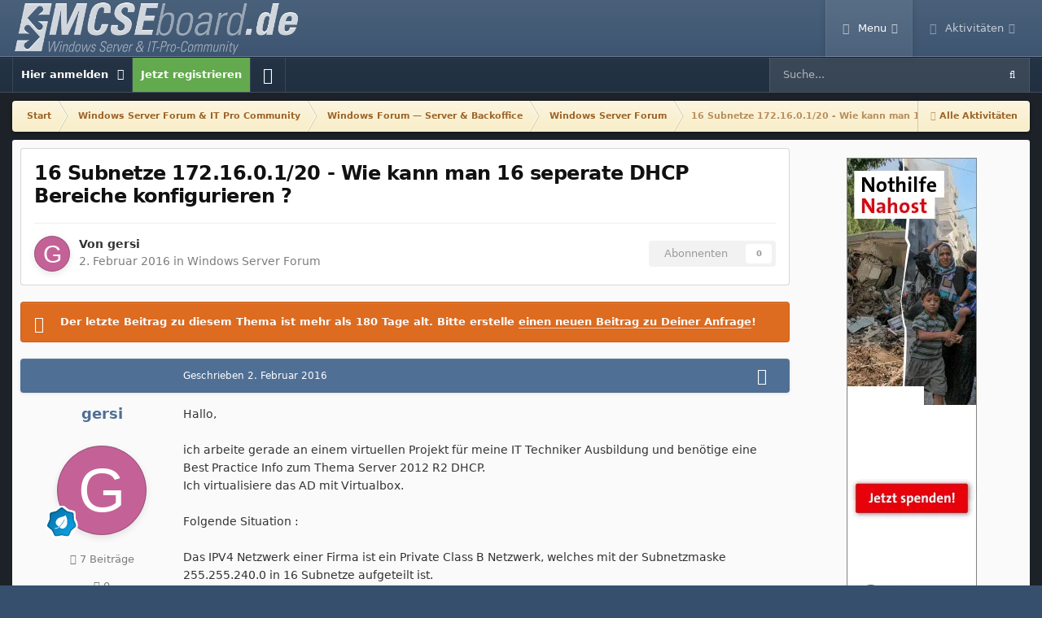

--- FILE ---
content_type: text/html;charset=UTF-8
request_url: https://www.mcseboard.de/topic/206171-16-subnetze-172160120-wie-kann-man-16-seperate-dhcp-bereiche-konfigurieren/
body_size: 25537
content:
<!DOCTYPE html>
<html id="focus" lang="de-DE" dir="ltr" 
data-focus-guest
data-focus-group-id='2'
data-focus-theme-id='12'

data-focus-navigation='dropdown'

data-focus-bg='1'




data-focus-scheme='light'

data-focus-cookie='12'

data-focus-userlinks='border cta'
data-focus-post='margin'
data-focus-post-header='background border-v'
data-focus-post-controls='wide text'
data-focus-blocks='transparent'
data-focus-ui="subforum-grid new-badge guest-alert"
data-focus-navigation-align="right" data-globaltemplate='4.7.14'>
	<head>
		<meta charset="utf-8">
        
		<title>16 Subnetze 172.16.0.1/20  - Wie kann man 16 seperate DHCP Bereiche konfigurieren ? - Windows Server Forum - MCSEboard.de</title>
		
		
		

	<meta name="viewport" content="width=device-width, initial-scale=1">


	
	


	<meta name="twitter:card" content="summary" />




	
		
			
				<meta property="og:title" content="16 Subnetze 172.16.0.1/20  - Wie kann man 16 seperate DHCP Bereiche konfigurieren ?">
			
		
	

	
		
			
				<meta property="og:type" content="website">
			
		
	

	
		
			
				<meta property="og:url" content="https://www.mcseboard.de/topic/206171-16-subnetze-172160120-wie-kann-man-16-seperate-dhcp-bereiche-konfigurieren/">
			
		
	

	
		
			
				<meta name="description" content="Hallo, ich arbeite gerade an einem virtuellen Projekt für meine IT Techniker Ausbildung und benötige eine Best Practice Info zum Thema Server 2012 R2 DHCP. Ich virtualisiere das AD mit Virtualbox. Folgende Situation : Das IPV4 Netzwerk einer Firma ist ein Private Class B Netzwerk, welches mit der...">
			
		
	

	
		
			
				<meta property="og:description" content="Hallo, ich arbeite gerade an einem virtuellen Projekt für meine IT Techniker Ausbildung und benötige eine Best Practice Info zum Thema Server 2012 R2 DHCP. Ich virtualisiere das AD mit Virtualbox. Folgende Situation : Das IPV4 Netzwerk einer Firma ist ein Private Class B Netzwerk, welches mit der...">
			
		
	

	
		
			
				<meta property="og:updated_time" content="2016-02-03T03:08:26Z">
			
		
	

	
		
			
				<meta property="og:site_name" content="MCSEboard.de">
			
		
	

	
		
			
				<meta property="og:locale" content="de_DE">
			
		
	


	
		<link rel="canonical" href="https://www.mcseboard.de/topic/206171-16-subnetze-172160120-wie-kann-man-16-seperate-dhcp-bereiche-konfigurieren/" />
	

<link rel="alternate" type="application/rss+xml" title="MCSEboard.de RSS Feed" href="https://www.mcseboard.de/rss/1-mcseboardde-rss-feed.xml/" />



<link rel="manifest" href="https://www.mcseboard.de/manifest.webmanifest/">
<meta name="msapplication-config" content="https://www.mcseboard.de/browserconfig.xml/">
<meta name="msapplication-starturl" content="/">
<meta name="application-name" content="MCSEboard.de">
<meta name="apple-mobile-web-app-title" content="MCSEboard.de">

	<meta name="theme-color" content="#364f6c">


	<meta name="msapplication-TileColor" content="#364f6c">





	

	
		
			<link rel="icon" sizes="36x36" href="https://www.mcseboard.de/uploads/monthly_2022_02/android-chrome-36x36.png?v=1738967096">
		
	

	
		
			<link rel="icon" sizes="48x48" href="https://www.mcseboard.de/uploads/monthly_2022_02/android-chrome-48x48.png?v=1738967096">
		
	

	
		
			<link rel="icon" sizes="72x72" href="https://www.mcseboard.de/uploads/monthly_2022_02/android-chrome-72x72.png?v=1738967096">
		
	

	
		
			<link rel="icon" sizes="96x96" href="https://www.mcseboard.de/uploads/monthly_2022_02/android-chrome-96x96.png?v=1738967096">
		
	

	
		
			<link rel="icon" sizes="144x144" href="https://www.mcseboard.de/uploads/monthly_2022_02/android-chrome-144x144.png?v=1738967096">
		
	

	
		
			<link rel="icon" sizes="192x192" href="https://www.mcseboard.de/uploads/monthly_2022_02/android-chrome-192x192.png?v=1738967096">
		
	

	
		
			<link rel="icon" sizes="256x256" href="https://www.mcseboard.de/uploads/monthly_2022_02/android-chrome-256x256.png?v=1738967096">
		
	

	
		
			<link rel="icon" sizes="384x384" href="https://www.mcseboard.de/uploads/monthly_2022_02/android-chrome-384x384.png?v=1738967096">
		
	

	
		
			<link rel="icon" sizes="512x512" href="https://www.mcseboard.de/uploads/monthly_2022_02/android-chrome-512x512.png?v=1738967096">
		
	

	
		
			<meta name="msapplication-square70x70logo" content="https://www.mcseboard.de/uploads/monthly_2022_02/msapplication-square70x70logo.png?v=1738967096"/>
		
	

	
		
			<meta name="msapplication-TileImage" content="https://www.mcseboard.de/uploads/monthly_2022_02/msapplication-TileImage.png?v=1738967096"/>
		
	

	
		
			<meta name="msapplication-square150x150logo" content="https://www.mcseboard.de/uploads/monthly_2022_02/msapplication-square150x150logo.png?v=1738967096"/>
		
	

	
		
			<meta name="msapplication-wide310x150logo" content="https://www.mcseboard.de/uploads/monthly_2022_02/msapplication-wide310x150logo.png?v=1738967096"/>
		
	

	
		
			<meta name="msapplication-square310x310logo" content="https://www.mcseboard.de/uploads/monthly_2022_02/msapplication-square310x310logo.png?v=1738967096"/>
		
	

	
		
			
				<link rel="apple-touch-icon" href="https://www.mcseboard.de/uploads/monthly_2022_02/apple-touch-icon-57x57.png?v=1738967096">
			
		
	

	
		
			
				<link rel="apple-touch-icon" sizes="60x60" href="https://www.mcseboard.de/uploads/monthly_2022_02/apple-touch-icon-60x60.png?v=1738967096">
			
		
	

	
		
			
				<link rel="apple-touch-icon" sizes="72x72" href="https://www.mcseboard.de/uploads/monthly_2022_02/apple-touch-icon-72x72.png?v=1738967096">
			
		
	

	
		
			
				<link rel="apple-touch-icon" sizes="76x76" href="https://www.mcseboard.de/uploads/monthly_2022_02/apple-touch-icon-76x76.png?v=1738967096">
			
		
	

	
		
			
				<link rel="apple-touch-icon" sizes="114x114" href="https://www.mcseboard.de/uploads/monthly_2022_02/apple-touch-icon-114x114.png?v=1738967096">
			
		
	

	
		
			
				<link rel="apple-touch-icon" sizes="120x120" href="https://www.mcseboard.de/uploads/monthly_2022_02/apple-touch-icon-120x120.png?v=1738967096">
			
		
	

	
		
			
				<link rel="apple-touch-icon" sizes="144x144" href="https://www.mcseboard.de/uploads/monthly_2022_02/apple-touch-icon-144x144.png?v=1738967096">
			
		
	

	
		
			
				<link rel="apple-touch-icon" sizes="152x152" href="https://www.mcseboard.de/uploads/monthly_2022_02/apple-touch-icon-152x152.png?v=1738967096">
			
		
	

	
		
			
				<link rel="apple-touch-icon" sizes="180x180" href="https://www.mcseboard.de/uploads/monthly_2022_02/apple-touch-icon-180x180.png?v=1738967096">
			
		
	





<link rel="preload" href="//www.mcseboard.de/applications/core/interface/font/fontawesome-webfont.woff2?v=4.7.0" as="font" crossorigin="anonymous">
		




	<link rel='stylesheet' href='https://www.mcseboard.de/uploads/css_built_12/341e4a57816af3ba440d891ca87450ff_framework.css?v=9f0696ad9b1760130122' media='all'>

	<link rel='stylesheet' href='https://www.mcseboard.de/uploads/css_built_12/05e81b71abe4f22d6eb8d1a929494829_responsive.css?v=9f0696ad9b1760130122' media='all'>

	<link rel='stylesheet' href='https://www.mcseboard.de/uploads/css_built_12/20446cf2d164adcc029377cb04d43d17_flags.css?v=9f0696ad9b1760130122' media='all'>

	<link rel='stylesheet' href='https://www.mcseboard.de/uploads/css_built_12/90eb5adf50a8c640f633d47fd7eb1778_core.css?v=9f0696ad9b1760130122' media='all'>

	<link rel='stylesheet' href='https://www.mcseboard.de/uploads/css_built_12/5a0da001ccc2200dc5625c3f3934497d_core_responsive.css?v=9f0696ad9b1760130122' media='all'>

	<link rel='stylesheet' href='https://www.mcseboard.de/uploads/css_built_12/62e269ced0fdab7e30e026f1d30ae516_forums.css?v=9f0696ad9b1760130122' media='all'>

	<link rel='stylesheet' href='https://www.mcseboard.de/uploads/css_built_12/76e62c573090645fb99a15a363d8620e_forums_responsive.css?v=9f0696ad9b1760130122' media='all'>

	<link rel='stylesheet' href='https://www.mcseboard.de/uploads/css_built_12/ebdea0c6a7dab6d37900b9190d3ac77b_topics.css?v=9f0696ad9b1760130122' media='all'>





<link rel='stylesheet' href='https://www.mcseboard.de/uploads/css_built_12/258adbb6e4f3e83cd3b355f84e3fa002_custom.css?v=9f0696ad9b1760130122' media='all'>




		
<script type='text/javascript'>
var focusHtml = document.getElementById('focus');
var cookieId = focusHtml.getAttribute('data-focus-cookie');

//	['setting-name', enabled-by-default, has-toggle]
var focusSettings = [
	
 
	['mobile-footer', 1, 1],
	['fluid', 0, 1],
	['larger-font-size', 0, 1],
	['sticky-author-panel', 0, 1],
	['sticky-sidebar', 0, 1],
	['flip-sidebar', 0, 1],
	
	
]; 
for(var i = 0; i < focusSettings.length; i++) {
	var settingName = focusSettings[i][0];
	var isDefault = focusSettings[i][1];
	var allowToggle = focusSettings[i][2];
	if(allowToggle){
		var choice = localStorage.getItem(settingName);
		if( (choice === '1') || (!choice && (isDefault)) ){
			focusHtml.classList.add('enable--' + settingName + '');
		}
	} else if(isDefault){
		focusHtml.classList.add('enable--' + settingName + '');
	}
}


</script>

 <script>

if (document.querySelector('[data-focus-color-picker]')) {
	
	var cookieShiftColorPrimary = localStorage.getItem('shiftColorPrimary');
	if(cookieShiftColorPrimary){
		document.documentElement.style.setProperty('--theme-header', cookieShiftColorPrimary);
	}
	var cookieShiftColorSecondary = localStorage.getItem('shiftColorSecondary');
	if(cookieShiftColorSecondary){
		document.documentElement.style.setProperty('--theme-brand_primary', cookieShiftColorSecondary);
	}

}

</script>
		
		
		

	
	<link rel='shortcut icon' href='https://www.mcseboard.de/uploads/monthly_2021_03/favicon.ico' type="image/x-icon">

		
 
		
			<script async src="https://www.googletagmanager.com/gtag/js?id=G-2Z5PQEY66Q"></script>
<script>
  window.dataLayer = window.dataLayer || [];
  function gtag(){dataLayer.push(arguments);}
  gtag('js', new Date());
  gtag('config', 'G-2Z5PQEY66Q');
</script>
		
  </head>
	<body class='ipsApp ipsApp_front ipsJS_none ipsClearfix' data-controller='core.front.core.app' data-message="" data-pageApp='forums' data-pageLocation='front' data-pageModule='forums' data-pageController='topic' data-pageID='206171'  >
		
		<script src="https://consent.cookiefirst.com/banner.js" data-cookiefirst-key="6a296f4a-fe09-4d81-b4e6-98681688e148" async></script>
		
		
        

        

		<a href='#ipsLayout_mainArea' class='ipsHide' title='Go to main content on this page' accesskey='m'>Jump to content</a>
		
<div class='focus-mobile-search'>
	<div class='focus-mobile-search__close' data-class='display--focus-mobile-search'><i class="fa fa-times" aria-hidden="true"></i></div>
</div>
		
<div class='focus-color-picker'>
	<div class='ipsLayout_container'>
		<div class='focus-color-picker__padding'>
			<div class='focus-color-picker__align focus-color-picker__primary'>
				<div class='focus-color-picker__label'></div>
				<ul class='focus-color-picker__list' data-colors='primary'>
					<li style='--bg:178, 43, 43' data-name="Strawberry"></li>
					<li style='--bg:152, 78, 29' data-name="Orange"></li>
					<li style='--bg:206,161, 40' data-name="Banana"></li>
					<li style='--bg: 99,170, 78' data-name="Lime"></li>
					<li style='--bg: 41,150,118' data-name="Leaf"></li>
					<li style='--bg: 85,114,139' data-name="Slate"></li>
					<li style='--bg: 41,118,150' data-name="Sky"></li>
					<li style='--bg:  1, 73,116' data-name="Blueberry"></li>
					<li style='--bg:109, 54,157' data-name="Grape"></li>
					<li style='--bg:149, 57,152' data-name="Watermelon"></li>
					<li style='--bg:113,102, 91' data-name="Chocolate"></li>
					<li style='--bg: 51, 53, 53' data-name="Marble"></li>
				</ul>
			</div>
			<div class='focus-color-picker__align focus-color-picker__secondary'>
				<div class='focus-color-picker__label'></div>
				<ul class='focus-color-picker__list' data-colors='secondary'>
					<li style='--bg:178, 43, 43' data-name="Strawberry"></li>
					<li style='--bg:152, 78, 29' data-name="Orange"></li>
					<li style='--bg:206,161, 40' data-name="Banana"></li>
					<li style='--bg: 99,170, 78' data-name="Lime"></li>
					<li style='--bg: 41,150,118' data-name="Leaf"></li>
					<li style='--bg: 85,114,139' data-name="Slate"></li>
					<li style='--bg: 41,118,150' data-name="Sky"></li>
					<li style='--bg:  1, 73,116' data-name="Blueberry"></li>
					<li style='--bg:109, 54,157' data-name="Grape"></li>
					<li style='--bg:149, 57,152' data-name="Watermelon"></li>
					<li style='--bg:113,102, 91' data-name="Chocolate"></li>
					<li style='--bg: 51, 53, 53' data-name="Marble"></li>
				</ul>
			</div>
		</div>
	</div>
</div>
		<div id='ipsLayout_header'>
			
<ul id='elMobileNav' class='ipsResponsive_hideDesktop' data-controller='core.front.core.mobileNav'>
	
		
			
			
				
				
			
				
				
			
				
					<li id='elMobileBreadcrumb'>
						<a href='https://www.mcseboard.de/forum/78-windows-server-forum/'>
							<span>Windows Server Forum</span>
						</a>
					</li>
				
				
			
				
				
			
		
	
  
	<li class='elMobileNav__home'>
		<a href='https://www.mcseboard.de/'><i class="fa fa-home" aria-hidden="true"></i></a>
	</li>
	
	
	<li >
		<a data-action="defaultStream" href='https://www.mcseboard.de/discover/'><i class="fa fa-newspaper-o" aria-hidden="true"></i></a>
	</li>

	

	
		<li class='ipsJS_show'>
			<a href='https://www.mcseboard.de/search/' data-class='display--focus-mobile-search'><i class='fa fa-search'></i></a>
		</li>
	

	
<li data-focus-editor>
	<a href='#'>
		<i class='fa fa-toggle-on'></i>
	</a>
</li>
<li data-focus-toggle-theme>
	<a href='#'>
		<i class='fa'></i>
	</a>
</li>
<li data-focus-toggle-color-picker>
	<a href='#'>
		<i class="fa fa-paint-brush" aria-hidden="true"></i>
	</a>
</li>
  	
	<li data-ipsDrawer data-ipsDrawer-drawerElem='#elMobileDrawer'>
		<a href='#'>
			
			
				
			
			
			
			<i class='fa fa-navicon'></i>
		</a>
	</li>
</ul>
			<header class='focus-header'>
				<div class='ipsLayout_container'>
					<div class='focus-header-align'>
						
<a class='focus-logo' href='https://www.mcseboard.de/' accesskey='1'>
	
		
		<span class='focus-logo__image'>
			<img src="https://www.mcseboard.de/uploads/monthly_2025_02/logo.png.20f756a0b8ae4100b870453739a4444b.png" alt='MCSEboard.de'>
		</span>
		
			<!-- <span class='focus-logo__text'>
				<span class='focus-logo__name'>MCSEboard</span>
				
			</span> -->
		
	
</a>
						<div class='focus-nav-bar'>
							<div class='focus-nav'>

	<nav  class=' ipsResponsive_showDesktop'>
		<div class='ipsNavBar_primary ipsNavBar_primary--loading ipsLayout_container '>
			<ul data-role="primaryNavBar" class='ipsClearfix'>
				


	
		
		
			
		
		<li class='ipsNavBar_active' data-active id='elNavSecondary_1' data-role="navBarItem" data-navApp="core" data-navExt="CustomItem">
			
			
				<a href="https://www.mcseboard.de"  data-navItem-id="1" data-navDefault>
					Menu<span class='ipsNavBar_active__identifier'></span>
				</a>
			
			
				<ul class='ipsNavBar_secondary ' data-role='secondaryNavBar'>
					


	
	

	
		
		
			
		
		<li class='ipsNavBar_active' data-active id='elNavSecondary_10' data-role="navBarItem" data-navApp="forums" data-navExt="Forums">
			
			
				<a href="https://www.mcseboard.de"  data-navItem-id="10" data-navDefault>
					Forum<span class='ipsNavBar_active__identifier'></span>
				</a>
			
			
		</li>
	
	

	
	

	
		
		
		<li  id='elNavSecondary_13' data-role="navBarItem" data-navApp="core" data-navExt="StaffDirectory">
			
			
				<a href="https://www.mcseboard.de/staff/"  data-navItem-id="13" >
					Teammitglieder<span class='ipsNavBar_active__identifier'></span>
				</a>
			
			
		</li>
	
	

	
	

	
	

	
		
		
		<li  id='elNavSecondary_19' data-role="navBarItem" data-navApp="core" data-navExt="CustomItem">
			
			
				<a href="https://www.mcseboard.de/terms/"  data-navItem-id="19" >
					Regeln<span class='ipsNavBar_active__identifier'></span>
				</a>
			
			
		</li>
	
	

	
		
		
		<li  id='elNavSecondary_12' data-role="navBarItem" data-navApp="core" data-navExt="Guidelines">
			
			
				<a href="https://www.mcseboard.de/guidelines/"  data-navItem-id="12" >
					Impressum<span class='ipsNavBar_active__identifier'></span>
				</a>
			
			
		</li>
	
	

					<li class='ipsHide' id='elNavigationMore_1' data-role='navMore'>
						<a href='#' data-ipsMenu data-ipsMenu-appendTo='#elNavigationMore_1' id='elNavigationMore_1_dropdown'>Mehr <i class='fa fa-caret-down'></i></a>
						<ul class='ipsHide ipsMenu ipsMenu_auto' id='elNavigationMore_1_dropdown_menu' data-role='moreDropdown'></ul>
					</li>
				</ul>
			
		</li>
	
	

	
		
		
		<li  id='elNavSecondary_2' data-role="navBarItem" data-navApp="core" data-navExt="CustomItem">
			
			
				<a href="https://www.mcseboard.de/discover/"  data-navItem-id="2" >
					Aktivitäten<span class='ipsNavBar_active__identifier'></span>
				</a>
			
			
				<ul class='ipsNavBar_secondary ipsHide' data-role='secondaryNavBar'>
					


	
		
		
		<li  id='elNavSecondary_4' data-role="navBarItem" data-navApp="core" data-navExt="AllActivity">
			
			
				<a href="https://www.mcseboard.de/discover/"  data-navItem-id="4" >
					Alle Aktivitäten<span class='ipsNavBar_active__identifier'></span>
				</a>
			
			
		</li>
	
	

	
	

	
	

	
	

	
	

	
		
		
		<li  id='elNavSecondary_8' data-role="navBarItem" data-navApp="core" data-navExt="Search">
			
			
				<a href="https://www.mcseboard.de/search/"  data-navItem-id="8" >
					Suche<span class='ipsNavBar_active__identifier'></span>
				</a>
			
			
		</li>
	
	

	
	

					<li class='ipsHide' id='elNavigationMore_2' data-role='navMore'>
						<a href='#' data-ipsMenu data-ipsMenu-appendTo='#elNavigationMore_2' id='elNavigationMore_2_dropdown'>Mehr <i class='fa fa-caret-down'></i></a>
						<ul class='ipsHide ipsMenu ipsMenu_auto' id='elNavigationMore_2_dropdown_menu' data-role='moreDropdown'></ul>
					</li>
				</ul>
			
		</li>
	
	

	
	

				
				<li class="focus-nav__more focus-nav__more--hidden">
					<a href="#"> Mehr <span class='ipsNavBar_active__identifier'></span></a>
					<ul class='ipsNavBar_secondary'></ul>
				</li>
				
			</ul>
			

	<div id="elSearchWrapper">
		<div id='elSearch' data-controller="core.front.core.quickSearch">
			<form accept-charset='utf-8' action='//www.mcseboard.de/search/?do=quicksearch' method='post'>
                <input type='search' id='elSearchField' placeholder='Suche...' name='q' autocomplete='off' aria-label='Suche'>
                <details class='cSearchFilter'>
                    <summary class='cSearchFilter__text'></summary>
                    <ul class='cSearchFilter__menu'>
                        
                        <li><label><input type="radio" name="type" value="all" ><span class='cSearchFilter__menuText'>Alles</span></label></li>
                        
                            
                                <li><label><input type="radio" name="type" value='contextual_{&quot;type&quot;:&quot;forums_topic&quot;,&quot;nodes&quot;:78}' checked><span class='cSearchFilter__menuText'>Dieses Forum</span></label></li>
                            
                                <li><label><input type="radio" name="type" value='contextual_{&quot;type&quot;:&quot;forums_topic&quot;,&quot;item&quot;:206171}' checked><span class='cSearchFilter__menuText'>Dieses Thema</span></label></li>
                            
                        
                        
                            <li><label><input type="radio" name="type" value="forums_topic"><span class='cSearchFilter__menuText'>Themen</span></label></li>
                        
                            <li><label><input type="radio" name="type" value="cms_pages_pageitem"><span class='cSearchFilter__menuText'>Pages</span></label></li>
                        
                            <li><label><input type="radio" name="type" value="core_members"><span class='cSearchFilter__menuText'>Benutzer</span></label></li>
                        
                    </ul>
                </details>
				<button class='cSearchSubmit' type="submit" aria-label='Suche'><i class="fa fa-search"></i></button>
			</form>
		</div>
	</div>

		</div>
	</nav>
</div>
						</div>
					</div>
				</div>
			</header>
			<div class='focus-user-bar ipsResponsive_showDesktop'>
				<div class='ipsLayout_container ipsFlex ipsFlex-jc:between ipsFlex-ai:center'>
					
						<div class='focus-user'>

	<ul id='elUserNav' class='ipsList_inline cSignedOut ipsResponsive_showDesktop'>
		
		
		
		
			
				<li id='elSignInLink'>
					<a href='https://www.mcseboard.de/login/' data-ipsMenu-closeOnClick="false" data-ipsMenu id='elUserSignIn'>
						Hier anmelden &nbsp;<i class='fa fa-caret-down'></i>
					</a>
					
<div id='elUserSignIn_menu' class='ipsMenu ipsMenu_auto ipsHide'>
	<form accept-charset='utf-8' method='post' action='https://www.mcseboard.de/login/'>
		<input type="hidden" name="csrfKey" value="ffd4cfd82099638861b8c2c3e856776b">
		<input type="hidden" name="ref" value="aHR0cHM6Ly93d3cubWNzZWJvYXJkLmRlL3RvcGljLzIwNjE3MS0xNi1zdWJuZXR6ZS0xNzIxNjAxMjAtd2llLWthbm4tbWFuLTE2LXNlcGVyYXRlLWRoY3AtYmVyZWljaGUta29uZmlndXJpZXJlbi8=">
		<div data-role="loginForm">
			
			
			
				
<div class="ipsPad ipsForm ipsForm_vertical">
	<h4 class="ipsType_sectionHead">Anmelden</h4>
	<br><br>
	<ul class='ipsList_reset'>
		<li class="ipsFieldRow ipsFieldRow_noLabel ipsFieldRow_fullWidth">
			
			
				<input type="text" placeholder="Benutzername" name="auth" autocomplete="email">
			
		</li>
		<li class="ipsFieldRow ipsFieldRow_noLabel ipsFieldRow_fullWidth">
			<input type="password" placeholder="Passwort" name="password" autocomplete="current-password">
		</li>
		<li class="ipsFieldRow ipsFieldRow_checkbox ipsClearfix">
			<span class="ipsCustomInput">
				<input type="checkbox" name="remember_me" id="remember_me_checkbox" value="1" checked aria-checked="true">
				<span></span>
			</span>
			<div class="ipsFieldRow_content">
				<label class="ipsFieldRow_label" for="remember_me_checkbox">Angemeldet bleiben</label>
				<span class="ipsFieldRow_desc">Bei öffentlichen Computern nicht empfohlen</span>
			</div>
		</li>
		<li class="ipsFieldRow ipsFieldRow_fullWidth">
			<button type="submit" name="_processLogin" value="usernamepassword" class="ipsButton ipsButton_primary ipsButton_small" id="elSignIn_submit">Anmelden</button>
			
				<p class="ipsType_right ipsType_small">
					
						<a href='https://www.mcseboard.de/lostpassword/' data-ipsDialog data-ipsDialog-title='Passwort vergessen?'>
					
					Passwort vergessen?</a>
				</p>
			
		</li>
	</ul>
</div>
			
		</div>
	</form>
</div>
				</li>
			
		
		
			<li>
				
					<a href='https://www.mcseboard.de/register/' data-ipsDialog data-ipsDialog-size='narrow' data-ipsDialog-title='Jetzt registrieren' id='elRegisterButton'>Jetzt registrieren</a>
				
			</li>
		
		
<li class='elUserNav_sep'></li>
<li class='cUserNav_icon ipsJS_show' data-focus-editor>
	<a href='#' data-ipsTooltip>
		<i class='fa fa-toggle-on'></i>
	</a>
</li>
<li class='cUserNav_icon ipsJS_show' data-focus-toggle-theme>
	<a href='#' data-ipsTooltip>
		<i class='fa'></i>
	</a>
</li>

 <li class='cUserNav_icon' data-focus-toggle-color-picker>
	<a href='#' data-ipsTooltip>
		<i class="fa fa-paint-brush" aria-hidden="true"></i>
	</a>
</li>
	</ul>
</div>
					
					
						<div class='focus-search'></div>
					
				</div>
			</div>
		</div>
		<div class='ipsLayout_container'>
			<div class='focus-precontent'>
				<div class='focus-breadcrumb'>
					
<nav class='ipsBreadcrumb ipsBreadcrumb_top ipsFaded_withHover'>
	

	<ul class='ipsList_inline ipsPos_right'>
		
		<li >
			<a data-action="defaultStream" class='ipsType_light '  href='https://www.mcseboard.de/discover/'><i class="fa fa-newspaper-o" aria-hidden="true"></i> <span>Alle Aktivitäten</span></a>
		</li>
		
	</ul>

	<ul data-role="breadcrumbList">
		<li>
			<a title="Start" href='https://www.mcseboard.de/'>
				<span>Start <i class='fa fa-angle-right'></i></span>
			</a>
		</li>
		
		
			<li>
				
					<a href='https://www.mcseboard.de/forum/34-windows-server-forum-it-pro-community/'>
						<span>Windows Server Forum &amp; IT Pro Community <i class='fa fa-angle-right' aria-hidden="true"></i></span>
					</a>
				
			</li>
		
			<li>
				
					<a href='https://www.mcseboard.de/forum/31-windows-forum-%E2%80%94-server-backoffice/'>
						<span>Windows Forum — Server &amp; Backoffice <i class='fa fa-angle-right' aria-hidden="true"></i></span>
					</a>
				
			</li>
		
			<li>
				
					<a href='https://www.mcseboard.de/forum/78-windows-server-forum/'>
						<span>Windows Server Forum <i class='fa fa-angle-right' aria-hidden="true"></i></span>
					</a>
				
			</li>
		
			<li>
				
					16 Subnetze 172.16.0.1/20  - Wie kann man 16 seperate DHCP Bereiche konfigurieren ?
				
			</li>
		
	</ul>
</nav>
					

				</div>
			</div>
		</div>
		<main id='ipsLayout_body' class='ipsLayout_container'>
			<div class='focus-content'>
				<div class='focus-content-padding'>
					<div id='ipsLayout_contentArea'>
						





						<div id='ipsLayout_contentWrapper'>
							
							<div id='ipsLayout_mainArea'>
								
								
								
								
								

	




								



<div class="ipsPageHeader ipsResponsive_pull ipsBox ipsPadding sm:ipsPadding:half ipsMargin_bottom">
		
	
	<div class="ipsFlex ipsFlex-ai:center ipsFlex-fw:wrap ipsGap:4">
		<div class="ipsFlex-flex:11">
			<h1 class="ipsType_pageTitle ipsContained_container">
				

				
				
					<span class="ipsType_break ipsContained">
						<span>16 Subnetze 172.16.0.1/20  - Wie kann man 16 seperate DHCP Bereiche konfigurieren ?</span>
					</span>
				
			</h1>
			
			
		</div>
		
	</div>
	<hr class="ipsHr">
	<div class="ipsPageHeader__meta ipsFlex ipsFlex-jc:between ipsFlex-ai:center ipsFlex-fw:wrap ipsGap:3">
		<div class="ipsFlex-flex:11">
			<div class="ipsPhotoPanel ipsPhotoPanel_mini ipsPhotoPanel_notPhone ipsClearfix">
				


	<a href="https://www.mcseboard.de/profile/71520-gersi/" rel="nofollow" data-ipsHover data-ipsHover-width="370" data-ipsHover-target="https://www.mcseboard.de/profile/71520-gersi/?do=hovercard" class="ipsUserPhoto ipsUserPhoto_mini" title="Gehe zu gersis Profil">
		<img src='data:image/svg+xml,%3Csvg%20xmlns%3D%22http%3A%2F%2Fwww.w3.org%2F2000%2Fsvg%22%20viewBox%3D%220%200%201024%201024%22%20style%3D%22background%3A%23c46297%22%3E%3Cg%3E%3Ctext%20text-anchor%3D%22middle%22%20dy%3D%22.35em%22%20x%3D%22512%22%20y%3D%22512%22%20fill%3D%22%23ffffff%22%20font-size%3D%22700%22%20font-family%3D%22-apple-system%2C%20BlinkMacSystemFont%2C%20Roboto%2C%20Helvetica%2C%20Arial%2C%20sans-serif%22%3EG%3C%2Ftext%3E%3C%2Fg%3E%3C%2Fsvg%3E' alt='gersi' loading="lazy">
	</a>

				<div>
					<p class="ipsType_reset ipsType_blendLinks">
						<span class="ipsType_normal">
						
							<strong>Von 


<a href='https://www.mcseboard.de/profile/71520-gersi/' rel="nofollow" data-ipsHover data-ipsHover-width='370' data-ipsHover-target='https://www.mcseboard.de/profile/71520-gersi/?do=hovercard&amp;referrer=https%253A%252F%252Fwww.mcseboard.de%252Ftopic%252F206171-16-subnetze-172160120-wie-kann-man-16-seperate-dhcp-bereiche-konfigurieren%252F' title="Gehe zu gersis Profil" class="ipsType_break">gersi</a></strong><br>
							<span class="ipsType_light"><time datetime='2016-02-02T21:16:23Z' title='02.02.2016 21:16' data-short='9 Jr.'>2. Februar 2016</time> in <a href="https://www.mcseboard.de/forum/78-windows-server-forum/">Windows Server Forum</a></span>
						
						</span>
					</p>
				</div>
			</div>
		</div>
		
			<div class="ipsFlex-flex:01 ipsResponsive_hidePhone">
				<div class="ipsShareLinks">
					
						


					
					
                    

					



					

<div data-followApp='forums' data-followArea='topic' data-followID='206171' data-controller='core.front.core.followButton'>
	

	<a href='https://www.mcseboard.de/login/' rel="nofollow" class="ipsFollow ipsPos_middle ipsButton ipsButton_light ipsButton_verySmall ipsButton_disabled" data-role="followButton" data-ipsTooltip title='Anmelden, um zu abonnieren'>
		<span>Abonnenten</span>
		<span class='ipsCommentCount'>0</span>
	</a>

</div>
				</div>
			</div>
					
	</div>
	
	
</div>








<div class="ipsClearfix">
	<ul class="ipsToolList ipsToolList_horizontal ipsClearfix ipsSpacer_both ipsResponsive_hidePhone">
		
		
		
	</ul>

	
	
		
		
		
		
		
		
		<div class="ipsMessage ipsMessage_warning deadTopicProtection">
			
	<strong>Der letzte Beitrag zu diesem Thema ist mehr als 180 Tage alt. Bitte erstelle <a href="https://www.mcseboard.de/startTopic/" rel="">einen neuen Beitrag zu Deiner Anfrage</a>!</strong>

		</div>
	

</div>

<div id="comments" data-controller="core.front.core.commentFeed,forums.front.topic.view, core.front.core.ignoredComments" data-autopoll data-baseurl="https://www.mcseboard.de/topic/206171-16-subnetze-172160120-wie-kann-man-16-seperate-dhcp-bereiche-konfigurieren/" data-lastpage data-feedid="topic-206171" class="cTopic ipsClear ipsSpacer_top">
	
			
	

	

<div data-controller='core.front.core.recommendedComments' data-url='https://www.mcseboard.de/topic/206171-16-subnetze-172160120-wie-kann-man-16-seperate-dhcp-bereiche-konfigurieren/?recommended=comments' class='ipsRecommendedComments ipsHide'>
	<div data-role="recommendedComments">
		<h2 class='ipsType_sectionHead ipsType_large ipsType_bold ipsMargin_bottom'>Empfohlene Beiträge</h2>
		
	</div>
</div>
	
	<div id="elPostFeed" data-role="commentFeed" data-controller="core.front.core.moderation" >
		<form action="https://www.mcseboard.de/topic/206171-16-subnetze-172160120-wie-kann-man-16-seperate-dhcp-bereiche-konfigurieren/?csrfKey=ffd4cfd82099638861b8c2c3e856776b&amp;do=multimodComment" method="post" data-ipspageaction data-role="moderationTools">
			
			
				

					

					
					



<a id='findComment-1292600'></a>
<a id='comment-1292600'></a>
<article  id='elComment_1292600' class='cPost ipsBox ipsResponsive_pull  ipsComment  ipsComment_parent ipsClearfix ipsClear ipsColumns ipsColumns_noSpacing ipsColumns_collapsePhone    '>
	

	

	<div class='cAuthorPane_mobile ipsResponsive_showPhone'>
		<div class='cAuthorPane_photo'>
			<div class='cAuthorPane_photoWrap'>
				


	<a href="https://www.mcseboard.de/profile/71520-gersi/" rel="nofollow" data-ipsHover data-ipsHover-width="370" data-ipsHover-target="https://www.mcseboard.de/profile/71520-gersi/?do=hovercard" class="ipsUserPhoto ipsUserPhoto_large" title="Gehe zu gersis Profil">
		<img src='data:image/svg+xml,%3Csvg%20xmlns%3D%22http%3A%2F%2Fwww.w3.org%2F2000%2Fsvg%22%20viewBox%3D%220%200%201024%201024%22%20style%3D%22background%3A%23c46297%22%3E%3Cg%3E%3Ctext%20text-anchor%3D%22middle%22%20dy%3D%22.35em%22%20x%3D%22512%22%20y%3D%22512%22%20fill%3D%22%23ffffff%22%20font-size%3D%22700%22%20font-family%3D%22-apple-system%2C%20BlinkMacSystemFont%2C%20Roboto%2C%20Helvetica%2C%20Arial%2C%20sans-serif%22%3EG%3C%2Ftext%3E%3C%2Fg%3E%3C%2Fsvg%3E' alt='gersi' loading="lazy">
	</a>

				
				
					<a href="https://www.mcseboard.de/profile/71520-gersi/badges/" rel="nofollow">
						
<img src='https://www.mcseboard.de/uploads/monthly_2022_01/3_Apprentice.svg' loading="lazy" alt="Apprentice" class="cAuthorPane_badge cAuthorPane_badge--rank ipsOutline ipsOutline:2px" data-ipsTooltip title="Rang: Apprentice (3/14)">
					</a>
				
			</div>
		</div>
		<div class='cAuthorPane_content'>
			<h3 class='ipsType_sectionHead cAuthorPane_author ipsType_break ipsType_blendLinks ipsFlex ipsFlex-ai:center'>
				


<a href='https://www.mcseboard.de/profile/71520-gersi/' rel="nofollow" data-ipsHover data-ipsHover-width='370' data-ipsHover-target='https://www.mcseboard.de/profile/71520-gersi/?do=hovercard&amp;referrer=https%253A%252F%252Fwww.mcseboard.de%252Ftopic%252F206171-16-subnetze-172160120-wie-kann-man-16-seperate-dhcp-bereiche-konfigurieren%252F' title="Gehe zu gersis Profil" class="ipsType_break"><span style='color:#'>gersi</span></a>
			&nbsp;
			<span class="ipsType_medium">

	
		<span title="Gesammelte Reputation" data-ipsTooltip class='ipsRepBadge ipsRepBadge_neutral'>
	
			<i class='fa fa-circle'></i> 0
	
		</span>
	
</span>
			</h3>
			<div class='ipsType_light ipsType_reset'>
				<a href='https://www.mcseboard.de/topic/206171-16-subnetze-172160120-wie-kann-man-16-seperate-dhcp-bereiche-konfigurieren/#findComment-1292600' rel="nofollow" class='ipsType_blendLinks'>Geschrieben <time datetime='2016-02-02T21:16:23Z' title='02.02.2016 21:16' data-short='9 Jr.'>2. Februar 2016</time></a>
				
			</div>
		</div>
	</div>
	<aside class='ipsComment_author cAuthorPane ipsColumn ipsColumn_medium ipsResponsive_hidePhone'>
		<h3 class='ipsType_sectionHead cAuthorPane_author ipsType_blendLinks ipsType_break'><strong>


<a href='https://www.mcseboard.de/profile/71520-gersi/' rel="nofollow" data-ipsHover data-ipsHover-width='370' data-ipsHover-target='https://www.mcseboard.de/profile/71520-gersi/?do=hovercard&amp;referrer=https%253A%252F%252Fwww.mcseboard.de%252Ftopic%252F206171-16-subnetze-172160120-wie-kann-man-16-seperate-dhcp-bereiche-konfigurieren%252F' title="Gehe zu gersis Profil" class="ipsType_break">gersi</a></strong>
			
		</h3>
		<ul class='cAuthorPane_info ipsList_reset'>
			
				<span style="font-variant: small-caps;">
</br></span>
			
			<li data-role='photo' class='cAuthorPane_photo'>
				<div class='cAuthorPane_photoWrap'>
					


	<a href="https://www.mcseboard.de/profile/71520-gersi/" rel="nofollow" data-ipsHover data-ipsHover-width="370" data-ipsHover-target="https://www.mcseboard.de/profile/71520-gersi/?do=hovercard" class="ipsUserPhoto ipsUserPhoto_large" title="Gehe zu gersis Profil">
		<img src='data:image/svg+xml,%3Csvg%20xmlns%3D%22http%3A%2F%2Fwww.w3.org%2F2000%2Fsvg%22%20viewBox%3D%220%200%201024%201024%22%20style%3D%22background%3A%23c46297%22%3E%3Cg%3E%3Ctext%20text-anchor%3D%22middle%22%20dy%3D%22.35em%22%20x%3D%22512%22%20y%3D%22512%22%20fill%3D%22%23ffffff%22%20font-size%3D%22700%22%20font-family%3D%22-apple-system%2C%20BlinkMacSystemFont%2C%20Roboto%2C%20Helvetica%2C%20Arial%2C%20sans-serif%22%3EG%3C%2Ftext%3E%3C%2Fg%3E%3C%2Fsvg%3E' alt='gersi' loading="lazy">
	</a>

					
					
						
<img src='https://www.mcseboard.de/uploads/monthly_2022_01/3_Apprentice.svg' loading="lazy" alt="Apprentice" class="cAuthorPane_badge cAuthorPane_badge--rank ipsOutline ipsOutline:2px" data-ipsTooltip title="Rang: Apprentice (3/14)">
					
				</div>
			</li>
			
				<li data-role='stats' class='ipsMargin_top'>
					<ul class="ipsList_reset ipsType_light ipsFlex ipsFlex-ai:center ipsFlex-jc:center ipsGap_row:2 cAuthorPane_stats">
						<li>
							
								<a href="https://www.mcseboard.de/profile/71520-gersi/content/" rel="nofollow" title="7" data-ipsTooltip class="ipsType_blendLinks">
							
								<i class="fa fa-comment"></i> 7 Beiträge
							
								</a>
							
						</li>
 					</ul>
					<br>
					<ul class="ipsList_reset ipsType_light ipsFlex ipsFlex-ai:center ipsFlex-jc:center ipsGap_row:2 cAuthorPane_stats">
						<li data-role='reputation-badge'>
							

	
		<span title="Gesammelte Reputation" data-ipsTooltip class='ipsRepBadge ipsRepBadge_neutral'>
	
			<i class='fa fa-circle'></i> 0
	
		</span>
	

						</li>
						
					</ul>
				</li>
			
			
		</ul>
	</aside>
	<div class='ipsColumn ipsColumn_fluid ipsMargin:none'>
		

<div id='comment-1292600_wrap' data-controller='core.front.core.comment' data-commentApp='forums' data-commentType='forums' data-commentID="1292600" data-quoteData='{&quot;userid&quot;:71520,&quot;username&quot;:&quot;gersi&quot;,&quot;timestamp&quot;:1454447783,&quot;contentapp&quot;:&quot;forums&quot;,&quot;contenttype&quot;:&quot;forums&quot;,&quot;contentid&quot;:206171,&quot;contentclass&quot;:&quot;forums_Topic&quot;,&quot;contentcommentid&quot;:1292600}' class='ipsComment_content ipsType_medium'>

	<div class='ipsComment_meta ipsType_light ipsFlex ipsFlex-ai:center ipsFlex-jc:between ipsFlex-fd:row-reverse'>
		<div class='ipsType_light ipsType_reset ipsType_blendLinks ipsComment_toolWrap'>
			<div class='ipsResponsive_hidePhone ipsComment_badges'>
				<ul class='ipsList_reset ipsFlex ipsFlex-jc:end ipsFlex-fw:wrap ipsGap:2 ipsGap_row:1'>
					
					
					
					
					
				</ul>
			</div>
			<ul class='ipsList_reset ipsComment_tools'>
				<li>
					<a href='#elControls_1292600_menu' class='ipsComment_ellipsis' id='elControls_1292600' title='Mehr Optionen...' data-ipsMenu data-ipsMenu-appendTo='#comment-1292600_wrap'><i class='fa fa-ellipsis-h'></i></a>
					<ul id='elControls_1292600_menu' class='ipsMenu ipsMenu_narrow ipsHide'>
						
							<li class='ipsMenu_item'><a href='https://www.mcseboard.de/topic/206171-16-subnetze-172160120-wie-kann-man-16-seperate-dhcp-bereiche-konfigurieren/?do=reportComment&amp;comment=1292600' data-ipsDialog data-ipsDialog-remoteSubmit data-ipsDialog-size='medium' data-ipsDialog-flashMessage='Danke für deine Meldung.' data-ipsDialog-title="Beitrag melden" data-action='reportComment' title='Diesen Inhalt melden'>Melden</a></li>
						
						
                        
						
						
						
							
								
							
							
							
							
							
							
						
					</ul>
				</li>
				
			</ul>
		</div>

		<div class='ipsType_reset ipsResponsive_hidePhone'>
		   
		   Geschrieben <time datetime='2016-02-02T21:16:23Z' title='02.02.2016 21:16' data-short='9 Jr.'>2. Februar 2016</time>
		   
			
			<span class='ipsResponsive_hidePhone'>
				
				
			</span>
		</div>
	</div>

	

    

	<div class='cPost_contentWrap'>
		
		<div data-role='commentContent' class='ipsType_normal ipsType_richText ipsPadding_bottom ipsContained' data-controller='core.front.core.lightboxedImages'>
		<!-- rectangle -->
		
			<div style="float:right;margin-left:10px;margin-bottom:10px;"></div>
			
<p>Hallo,</p>
<p> </p>
<p>ich arbeite gerade an einem virtuellen Projekt für meine IT Techniker Ausbildung und benötige eine Best Practice Info zum Thema Server 2012 R2 DHCP.</p>
<p>Ich virtualisiere das AD mit Virtualbox.</p>
<p> </p>
<p>Folgende Situation :</p>
<p> </p>
<p>Das IPV4 Netzwerk einer Firma ist ein Private Class B Netzwerk, welches mit der Subnetzmaske 255.255.240.0 in 16 Subnetze aufgeteilt ist.</p>
<p>Also 172.16.0.1/20</p>
<p> </p>
<p>Ich behaupte mal. dass der gewählte IP Bereich172.16.0.0/20 im Subnetting von mir korrekt ausgewähl wurde</p>
<p>Anforderung :</p>
<p>---&gt; 12 Netze (9 Abteilungen + LAN Devices + Server) mit jeweils maximal 64 Clients pro Netz wurden benötigt...das ergibt im Prinzip :  Ein Class B Netz wird mit 172.16.0.1/20</p>
<p> </p>
<p>Erste Client IP erstes Netz = 172.16.0.1, letzte Client IP erstes Netz = 172.16.0.254</p>
<p>...</p>
<p>Erste IP letztes (16.) Netz = 172.16.15.1. letzte Client IP letztes Netz = 172.16.15.254</p>
<p> </p>
<p>(In der Realität würde DHCP Relay über Router sicherstellen, dass DHCP Anfragen aller 16 Subnetze nur bei einem</p>
<p>DHCP Server ankommen und dieser verteilt dann die IP´s an die Clients.</p>
<p>In meiner VirtualBox Umgebung kann ich IP Relay zu einem Router natürlich nicht simulieren.</p>
<p>Um zu testen, habe ich deshalb schlicht dem geplanten DHCP Server 3 Netzwerkkarten für Test 3 Subnetze (+ 1 Virtual Box Host Kommuniktions Netz) verpasst :</p>
<p>172.16.0.101</p>
<p>172.16.4.101</p>
<p>172.16.10.101)</p>
<p> </p>
<p>---</p>
<p> </p>
<p>Ich möchte nun DHCP Dienst einrichten und eigene DHCP Bereiche für die 3 Testnetze</p>
<p>172.16.1.0/20</p>
<p>172.16.4.0/20</p>
<p>172.16.10/20</p>
<p>mit unterschiedlichen Optionen für die Clients erstellen.</p>
<p> </p>
<p> </p>
<p>Ich habe aber feststellen müssen, daß der DHCP Manager von Server 2012R2 es offensichtlich nur zulässt , den</p>
<p>Adressbereich 172.16.0.1 . bis 172.16.15.254    ALS GANZES,   also ohne Unterteilung in die 16 Subnetze als DHCP Bereich einzurichten...sprich :</p>
<p> </p>
<p>Wenn ich einen DHCP Scope einrichte  von 172.16.0.1 - 172.16.0.1/20 (mit Ausschlus von 172.16.0.100-172.16.0.254 für feste IP)</p>
<p>ist es nicht möglich einen weiteren Scope z.B. mit 172.16.4.1-172.16.4.254 einzurichten, den ich über die zweite Netzwerkkarte des Servers ja versorgen könnte</p>
<p>und der im DHCP auch als Serverbindung (zur Netzwerkkarte) existeiert.</p>
<p> </p>
<p>Ein Hinweis kommt : "Ghet nicht, Der Bereich ist schon existent...."....</p>
<p> </p>
<p>ALSO -&gt;</p>
<p> </p>
<p>Frage 1 : Warum kann ich in DHCP Manager nicht 16 separate Scopes analog zu meinen Subnetzen erstellen  ?</p>
<p> </p>
<p>Frage 2 : Wenn das tatsächlich nicht geht, und nur 172.16.0.1 bis 172.16.15.254/20 ALS GANZES zuteilbar ist,</p>
<p>wie erreiche ich, daß Abteilung A (172.16.4.1-172.16.4.254)  andere DHCP Einstellungen / Optionen an den Client zugeteilt bekommt wie Abteilung B (172.16.10.1-172.16.10.254) ?</p>
<p> </p>
<p>Vielelicht unterliege ich hier auch einem Grundsatz  Denkfehler, man weise mich dann bitte zurecht :-)</p>
<p> </p>
<p>Danke sehr</p>
<p> </p>
<p>VG</p>
<p> </p>
<p>gersi</p>
<p> </p>
<p> </p>
<p> </p>

		
		<!-- //rectangle -->	

			
		</div>

		

		
	</div>

	
    
</div>
	</div>
</article>
					
					
					
				

					

					
					



<a id='findComment-1292601'></a>
<a id='comment-1292601'></a>
<article  id='elComment_1292601' class='cPost ipsBox ipsResponsive_pull  ipsComment  ipsComment_parent ipsClearfix ipsClear ipsColumns ipsColumns_noSpacing ipsColumns_collapsePhone    '>
	

	

	<div class='cAuthorPane_mobile ipsResponsive_showPhone'>
		<div class='cAuthorPane_photo'>
			<div class='cAuthorPane_photoWrap'>
				


	<a href="https://www.mcseboard.de/profile/43659-norbertfe/" rel="nofollow" data-ipsHover data-ipsHover-width="370" data-ipsHover-target="https://www.mcseboard.de/profile/43659-norbertfe/?do=hovercard" class="ipsUserPhoto ipsUserPhoto_large" title="Gehe zu NorbertFes Profil">
		<img src='https://www.mcseboard.de/uploads/profile/photo-thumb-43659.jpg' alt='NorbertFe' loading="lazy">
	</a>

				
				
					<a href="https://www.mcseboard.de/profile/43659-norbertfe/badges/" rel="nofollow">
						
<img src='https://www.mcseboard.de/uploads/monthly_2022_01/14_GrandMaster.svg' loading="lazy" alt="Grand Master" class="cAuthorPane_badge cAuthorPane_badge--rank ipsOutline ipsOutline:2px" data-ipsTooltip title="Rang: Grand Master (14/14)">
					</a>
				
			</div>
		</div>
		<div class='cAuthorPane_content'>
			<h3 class='ipsType_sectionHead cAuthorPane_author ipsType_break ipsType_blendLinks ipsFlex ipsFlex-ai:center'>
				


<a href='https://www.mcseboard.de/profile/43659-norbertfe/' rel="nofollow" data-ipsHover data-ipsHover-width='370' data-ipsHover-target='https://www.mcseboard.de/profile/43659-norbertfe/?do=hovercard&amp;referrer=https%253A%252F%252Fwww.mcseboard.de%252Ftopic%252F206171-16-subnetze-172160120-wie-kann-man-16-seperate-dhcp-bereiche-konfigurieren%252F' title="Gehe zu NorbertFes Profil" class="ipsType_break"><span style='color:#'>NorbertFe</span></a>
			&nbsp;
			<span class="ipsType_medium">

	
		<span title="Gesammelte Reputation" data-ipsTooltip class='ipsRepBadge ipsRepBadge_positive'>
	
			<i class='fa fa-plus-circle'></i> 2.360
	
		</span>
	
</span>
			</h3>
			<div class='ipsType_light ipsType_reset'>
				<a href='https://www.mcseboard.de/topic/206171-16-subnetze-172160120-wie-kann-man-16-seperate-dhcp-bereiche-konfigurieren/#findComment-1292601' rel="nofollow" class='ipsType_blendLinks'>Geschrieben <time datetime='2016-02-02T21:22:15Z' title='02.02.2016 21:22' data-short='9 Jr.'>2. Februar 2016</time></a>
				
			</div>
		</div>
	</div>
	<aside class='ipsComment_author cAuthorPane ipsColumn ipsColumn_medium ipsResponsive_hidePhone'>
		<h3 class='ipsType_sectionHead cAuthorPane_author ipsType_blendLinks ipsType_break'><strong>


<a href='https://www.mcseboard.de/profile/43659-norbertfe/' rel="nofollow" data-ipsHover data-ipsHover-width='370' data-ipsHover-target='https://www.mcseboard.de/profile/43659-norbertfe/?do=hovercard&amp;referrer=https%253A%252F%252Fwww.mcseboard.de%252Ftopic%252F206171-16-subnetze-172160120-wie-kann-man-16-seperate-dhcp-bereiche-konfigurieren%252F' title="Gehe zu NorbertFes Profil" class="ipsType_break">NorbertFe</a></strong>
			
		</h3>
		<ul class='cAuthorPane_info ipsList_reset'>
			
				<span style="font-variant: small-caps;">

	
	<li data-role='custom-field' class='ipsResponsive_hidePhone ipsType_break'>
		
Expert Member
	</li>
	
</br></span>
			
			<li data-role='photo' class='cAuthorPane_photo'>
				<div class='cAuthorPane_photoWrap'>
					


	<a href="https://www.mcseboard.de/profile/43659-norbertfe/" rel="nofollow" data-ipsHover data-ipsHover-width="370" data-ipsHover-target="https://www.mcseboard.de/profile/43659-norbertfe/?do=hovercard" class="ipsUserPhoto ipsUserPhoto_large" title="Gehe zu NorbertFes Profil">
		<img src='https://www.mcseboard.de/uploads/profile/photo-thumb-43659.jpg' alt='NorbertFe' loading="lazy">
	</a>

					
					
						
<img src='https://www.mcseboard.de/uploads/monthly_2022_01/14_GrandMaster.svg' loading="lazy" alt="Grand Master" class="cAuthorPane_badge cAuthorPane_badge--rank ipsOutline ipsOutline:2px" data-ipsTooltip title="Rang: Grand Master (14/14)">
					
				</div>
			</li>
			
				<li data-role='stats' class='ipsMargin_top'>
					<ul class="ipsList_reset ipsType_light ipsFlex ipsFlex-ai:center ipsFlex-jc:center ipsGap_row:2 cAuthorPane_stats">
						<li>
							
								<a href="https://www.mcseboard.de/profile/43659-norbertfe/content/" rel="nofollow" title="43,5k" data-ipsTooltip class="ipsType_blendLinks">
							
								<i class="fa fa-comment"></i> 43.509 Beiträge
							
								</a>
							
						</li>
 					</ul>
					<br>
					<ul class="ipsList_reset ipsType_light ipsFlex ipsFlex-ai:center ipsFlex-jc:center ipsGap_row:2 cAuthorPane_stats">
						<li data-role='reputation-badge'>
							

	
		<span title="Gesammelte Reputation" data-ipsTooltip class='ipsRepBadge ipsRepBadge_positive'>
	
			<i class='fa fa-plus-circle'></i> 2.360
	
		</span>
	

						</li>
						
							<li>
								
									<a href='https://www.mcseboard.de/profile/43659-norbertfe/solutions/' rel="nofollow" title="Anzahl gelöster Beiträge" data-ipsTooltip class='ipsType_blendLinks'>
										
									   <i class='fa fa-check-circle'></i> 367
								
									</a>
								
							</li>
						
					</ul>
				</li>
			
			
		</ul>
	</aside>
	<div class='ipsColumn ipsColumn_fluid ipsMargin:none'>
		

<div id='comment-1292601_wrap' data-controller='core.front.core.comment' data-commentApp='forums' data-commentType='forums' data-commentID="1292601" data-quoteData='{&quot;userid&quot;:43659,&quot;username&quot;:&quot;NorbertFe&quot;,&quot;timestamp&quot;:1454448135,&quot;contentapp&quot;:&quot;forums&quot;,&quot;contenttype&quot;:&quot;forums&quot;,&quot;contentid&quot;:206171,&quot;contentclass&quot;:&quot;forums_Topic&quot;,&quot;contentcommentid&quot;:1292601}' class='ipsComment_content ipsType_medium'>

	<div class='ipsComment_meta ipsType_light ipsFlex ipsFlex-ai:center ipsFlex-jc:between ipsFlex-fd:row-reverse'>
		<div class='ipsType_light ipsType_reset ipsType_blendLinks ipsComment_toolWrap'>
			<div class='ipsResponsive_hidePhone ipsComment_badges'>
				<ul class='ipsList_reset ipsFlex ipsFlex-jc:end ipsFlex-fw:wrap ipsGap:2 ipsGap_row:1'>
					
					
					
					
					
				</ul>
			</div>
			<ul class='ipsList_reset ipsComment_tools'>
				<li>
					<a href='#elControls_1292601_menu' class='ipsComment_ellipsis' id='elControls_1292601' title='Mehr Optionen...' data-ipsMenu data-ipsMenu-appendTo='#comment-1292601_wrap'><i class='fa fa-ellipsis-h'></i></a>
					<ul id='elControls_1292601_menu' class='ipsMenu ipsMenu_narrow ipsHide'>
						
							<li class='ipsMenu_item'><a href='https://www.mcseboard.de/topic/206171-16-subnetze-172160120-wie-kann-man-16-seperate-dhcp-bereiche-konfigurieren/?do=reportComment&amp;comment=1292601' data-ipsDialog data-ipsDialog-remoteSubmit data-ipsDialog-size='medium' data-ipsDialog-flashMessage='Danke für deine Meldung.' data-ipsDialog-title="Beitrag melden" data-action='reportComment' title='Diesen Inhalt melden'>Melden</a></li>
						
						
                        
						
						
						
							
								
							
							
							
							
							
							
						
					</ul>
				</li>
				
			</ul>
		</div>

		<div class='ipsType_reset ipsResponsive_hidePhone'>
		   
		   Geschrieben <time datetime='2016-02-02T21:22:15Z' title='02.02.2016 21:22' data-short='9 Jr.'>2. Februar 2016</time>
		   
			
			<span class='ipsResponsive_hidePhone'>
				
				
			</span>
		</div>
	</div>

	

    

	<div class='cPost_contentWrap'>
		
		<div data-role='commentContent' class='ipsType_normal ipsType_richText ipsPadding_bottom ipsContained' data-controller='core.front.core.lightboxedImages'>
		<!-- rectangle -->
		
			<p>Also ich bin jetzt kein IP Rechen GEnie, aber jeder Calculator sollte dir sagen, dass 172.16.1.0/20 dem hier entspricht 172.16.0.1 - 172.16.15.254 und damit dürfte dann auch klar sein, warum in dem Bereich keinen zweiten DHCP Bereich vergeben kannst. ;)</p>
		
		<!-- //rectangle -->	

			
		</div>

		

		
			

		
	</div>

	
    
</div>
	</div>
</article>
					
					
					
				

					

					
					



<a id='findComment-1292605'></a>
<a id='comment-1292605'></a>
<article  id='elComment_1292605' class='cPost ipsBox ipsResponsive_pull  ipsComment  ipsComment_parent ipsClearfix ipsClear ipsColumns ipsColumns_noSpacing ipsColumns_collapsePhone    '>
	

	

	<div class='cAuthorPane_mobile ipsResponsive_showPhone'>
		<div class='cAuthorPane_photo'>
			<div class='cAuthorPane_photoWrap'>
				


	<a href="https://www.mcseboard.de/profile/53200-fuuussiiidiel/" rel="nofollow" data-ipsHover data-ipsHover-width="370" data-ipsHover-target="https://www.mcseboard.de/profile/53200-fuuussiiidiel/?do=hovercard" class="ipsUserPhoto ipsUserPhoto_large" title="Gehe zu fuuussiiidiels Profil">
		<img src='data:image/svg+xml,%3Csvg%20xmlns%3D%22http%3A%2F%2Fwww.w3.org%2F2000%2Fsvg%22%20viewBox%3D%220%200%201024%201024%22%20style%3D%22background%3A%23c47862%22%3E%3Cg%3E%3Ctext%20text-anchor%3D%22middle%22%20dy%3D%22.35em%22%20x%3D%22512%22%20y%3D%22512%22%20fill%3D%22%23ffffff%22%20font-size%3D%22700%22%20font-family%3D%22-apple-system%2C%20BlinkMacSystemFont%2C%20Roboto%2C%20Helvetica%2C%20Arial%2C%20sans-serif%22%3EF%3C%2Ftext%3E%3C%2Fg%3E%3C%2Fsvg%3E' alt='fuuussiiidiel' loading="lazy">
	</a>

				
				
					<a href="https://www.mcseboard.de/profile/53200-fuuussiiidiel/badges/" rel="nofollow">
						
<img src='https://www.mcseboard.de/uploads/monthly_2022_01/7_Collaborator.svg' loading="lazy" alt="Fellow" class="cAuthorPane_badge cAuthorPane_badge--rank ipsOutline ipsOutline:2px" data-ipsTooltip title="Rang: Fellow (7/14)">
					</a>
				
			</div>
		</div>
		<div class='cAuthorPane_content'>
			<h3 class='ipsType_sectionHead cAuthorPane_author ipsType_break ipsType_blendLinks ipsFlex ipsFlex-ai:center'>
				


<a href='https://www.mcseboard.de/profile/53200-fuuussiiidiel/' rel="nofollow" data-ipsHover data-ipsHover-width='370' data-ipsHover-target='https://www.mcseboard.de/profile/53200-fuuussiiidiel/?do=hovercard&amp;referrer=https%253A%252F%252Fwww.mcseboard.de%252Ftopic%252F206171-16-subnetze-172160120-wie-kann-man-16-seperate-dhcp-bereiche-konfigurieren%252F' title="Gehe zu fuuussiiidiels Profil" class="ipsType_break"><span style='color:#'>fuuussiiidiel</span></a>
			&nbsp;
			<span class="ipsType_medium">

	
		<span title="Gesammelte Reputation" data-ipsTooltip class='ipsRepBadge ipsRepBadge_positive'>
	
			<i class='fa fa-plus-circle'></i> 52
	
		</span>
	
</span>
			</h3>
			<div class='ipsType_light ipsType_reset'>
				<a href='https://www.mcseboard.de/topic/206171-16-subnetze-172160120-wie-kann-man-16-seperate-dhcp-bereiche-konfigurieren/#findComment-1292605' rel="nofollow" class='ipsType_blendLinks'>Geschrieben <time datetime='2016-02-02T21:42:43Z' title='02.02.2016 21:42' data-short='9 Jr.'>2. Februar 2016</time></a>
				
			</div>
		</div>
	</div>
	<aside class='ipsComment_author cAuthorPane ipsColumn ipsColumn_medium ipsResponsive_hidePhone'>
		<h3 class='ipsType_sectionHead cAuthorPane_author ipsType_blendLinks ipsType_break'><strong>


<a href='https://www.mcseboard.de/profile/53200-fuuussiiidiel/' rel="nofollow" data-ipsHover data-ipsHover-width='370' data-ipsHover-target='https://www.mcseboard.de/profile/53200-fuuussiiidiel/?do=hovercard&amp;referrer=https%253A%252F%252Fwww.mcseboard.de%252Ftopic%252F206171-16-subnetze-172160120-wie-kann-man-16-seperate-dhcp-bereiche-konfigurieren%252F' title="Gehe zu fuuussiiidiels Profil" class="ipsType_break">fuuussiiidiel</a></strong>
			
		</h3>
		<ul class='cAuthorPane_info ipsList_reset'>
			
				<span style="font-variant: small-caps;">

	
	<li data-role='custom-field' class='ipsResponsive_hidePhone ipsType_break'>
		
Newbie
	</li>
	
</br></span>
			
			<li data-role='photo' class='cAuthorPane_photo'>
				<div class='cAuthorPane_photoWrap'>
					


	<a href="https://www.mcseboard.de/profile/53200-fuuussiiidiel/" rel="nofollow" data-ipsHover data-ipsHover-width="370" data-ipsHover-target="https://www.mcseboard.de/profile/53200-fuuussiiidiel/?do=hovercard" class="ipsUserPhoto ipsUserPhoto_large" title="Gehe zu fuuussiiidiels Profil">
		<img src='data:image/svg+xml,%3Csvg%20xmlns%3D%22http%3A%2F%2Fwww.w3.org%2F2000%2Fsvg%22%20viewBox%3D%220%200%201024%201024%22%20style%3D%22background%3A%23c47862%22%3E%3Cg%3E%3Ctext%20text-anchor%3D%22middle%22%20dy%3D%22.35em%22%20x%3D%22512%22%20y%3D%22512%22%20fill%3D%22%23ffffff%22%20font-size%3D%22700%22%20font-family%3D%22-apple-system%2C%20BlinkMacSystemFont%2C%20Roboto%2C%20Helvetica%2C%20Arial%2C%20sans-serif%22%3EF%3C%2Ftext%3E%3C%2Fg%3E%3C%2Fsvg%3E' alt='fuuussiiidiel' loading="lazy">
	</a>

					
					
						
<img src='https://www.mcseboard.de/uploads/monthly_2022_01/7_Collaborator.svg' loading="lazy" alt="Fellow" class="cAuthorPane_badge cAuthorPane_badge--rank ipsOutline ipsOutline:2px" data-ipsTooltip title="Rang: Fellow (7/14)">
					
				</div>
			</li>
			
				<li data-role='stats' class='ipsMargin_top'>
					<ul class="ipsList_reset ipsType_light ipsFlex ipsFlex-ai:center ipsFlex-jc:center ipsGap_row:2 cAuthorPane_stats">
						<li>
							
								<a href="https://www.mcseboard.de/profile/53200-fuuussiiidiel/content/" rel="nofollow" title="106" data-ipsTooltip class="ipsType_blendLinks">
							
								<i class="fa fa-comment"></i> 106 Beiträge
							
								</a>
							
						</li>
 					</ul>
					<br>
					<ul class="ipsList_reset ipsType_light ipsFlex ipsFlex-ai:center ipsFlex-jc:center ipsGap_row:2 cAuthorPane_stats">
						<li data-role='reputation-badge'>
							

	
		<span title="Gesammelte Reputation" data-ipsTooltip class='ipsRepBadge ipsRepBadge_positive'>
	
			<i class='fa fa-plus-circle'></i> 52
	
		</span>
	

						</li>
						
							<li>
								
									<a href='https://www.mcseboard.de/profile/53200-fuuussiiidiel/solutions/' rel="nofollow" title="Anzahl gelöster Beiträge" data-ipsTooltip class='ipsType_blendLinks'>
										
									   <i class='fa fa-check-circle'></i> 3
								
									</a>
								
							</li>
						
					</ul>
				</li>
			
			
		</ul>
	</aside>
	<div class='ipsColumn ipsColumn_fluid ipsMargin:none'>
		

<div id='comment-1292605_wrap' data-controller='core.front.core.comment' data-commentApp='forums' data-commentType='forums' data-commentID="1292605" data-quoteData='{&quot;userid&quot;:53200,&quot;username&quot;:&quot;fuuussiiidiel&quot;,&quot;timestamp&quot;:1454449363,&quot;contentapp&quot;:&quot;forums&quot;,&quot;contenttype&quot;:&quot;forums&quot;,&quot;contentid&quot;:206171,&quot;contentclass&quot;:&quot;forums_Topic&quot;,&quot;contentcommentid&quot;:1292605}' class='ipsComment_content ipsType_medium'>

	<div class='ipsComment_meta ipsType_light ipsFlex ipsFlex-ai:center ipsFlex-jc:between ipsFlex-fd:row-reverse'>
		<div class='ipsType_light ipsType_reset ipsType_blendLinks ipsComment_toolWrap'>
			<div class='ipsResponsive_hidePhone ipsComment_badges'>
				<ul class='ipsList_reset ipsFlex ipsFlex-jc:end ipsFlex-fw:wrap ipsGap:2 ipsGap_row:1'>
					
					
					
					
					
				</ul>
			</div>
			<ul class='ipsList_reset ipsComment_tools'>
				<li>
					<a href='#elControls_1292605_menu' class='ipsComment_ellipsis' id='elControls_1292605' title='Mehr Optionen...' data-ipsMenu data-ipsMenu-appendTo='#comment-1292605_wrap'><i class='fa fa-ellipsis-h'></i></a>
					<ul id='elControls_1292605_menu' class='ipsMenu ipsMenu_narrow ipsHide'>
						
							<li class='ipsMenu_item'><a href='https://www.mcseboard.de/topic/206171-16-subnetze-172160120-wie-kann-man-16-seperate-dhcp-bereiche-konfigurieren/?do=reportComment&amp;comment=1292605' data-ipsDialog data-ipsDialog-remoteSubmit data-ipsDialog-size='medium' data-ipsDialog-flashMessage='Danke für deine Meldung.' data-ipsDialog-title="Beitrag melden" data-action='reportComment' title='Diesen Inhalt melden'>Melden</a></li>
						
						
                        
						
						
						
							
								
							
							
							
							
							
							
						
					</ul>
				</li>
				
			</ul>
		</div>

		<div class='ipsType_reset ipsResponsive_hidePhone'>
		   
		   Geschrieben <time datetime='2016-02-02T21:42:43Z' title='02.02.2016 21:42' data-short='9 Jr.'>2. Februar 2016</time>
		   
			
			<span class='ipsResponsive_hidePhone'>
				
					(bearbeitet)
				
				
			</span>
		</div>
	</div>

	

    

	<div class='cPost_contentWrap'>
		
		<div data-role='commentContent' class='ipsType_normal ipsType_richText ipsPadding_bottom ipsContained' data-controller='core.front.core.lightboxedImages'>
		<!-- rectangle -->
		
			
<p>Ich denke du benötigst eher die Subnetzmaske 255.255.255.192/26</p>
<p> </p>
<p>Bei dieser hast du 64 IP-Adressen. /20 ist doch viel zu groß :-O</p>

		
		<!-- //rectangle -->	

			
				

<span class='ipsType_reset ipsType_medium ipsType_light' data-excludequote>
	<strong>bearbeitet <time datetime='2016-02-02T21:46:34Z' title='02.02.2016 21:46' data-short='9 Jr.'>2. Februar 2016</time> von fuuussiiidiel</strong>
	
	
</span>
			
		</div>

		

		
			

		
	</div>

	
    
</div>
	</div>
</article>
					
					
					
				

					

					
					



<a id='findComment-1292606'></a>
<a id='comment-1292606'></a>
<article  id='elComment_1292606' class='cPost ipsBox ipsResponsive_pull  ipsComment  ipsComment_parent ipsClearfix ipsClear ipsColumns ipsColumns_noSpacing ipsColumns_collapsePhone    '>
	

	

	<div class='cAuthorPane_mobile ipsResponsive_showPhone'>
		<div class='cAuthorPane_photo'>
			<div class='cAuthorPane_photoWrap'>
				


	<a href="https://www.mcseboard.de/profile/71520-gersi/" rel="nofollow" data-ipsHover data-ipsHover-width="370" data-ipsHover-target="https://www.mcseboard.de/profile/71520-gersi/?do=hovercard" class="ipsUserPhoto ipsUserPhoto_large" title="Gehe zu gersis Profil">
		<img src='data:image/svg+xml,%3Csvg%20xmlns%3D%22http%3A%2F%2Fwww.w3.org%2F2000%2Fsvg%22%20viewBox%3D%220%200%201024%201024%22%20style%3D%22background%3A%23c46297%22%3E%3Cg%3E%3Ctext%20text-anchor%3D%22middle%22%20dy%3D%22.35em%22%20x%3D%22512%22%20y%3D%22512%22%20fill%3D%22%23ffffff%22%20font-size%3D%22700%22%20font-family%3D%22-apple-system%2C%20BlinkMacSystemFont%2C%20Roboto%2C%20Helvetica%2C%20Arial%2C%20sans-serif%22%3EG%3C%2Ftext%3E%3C%2Fg%3E%3C%2Fsvg%3E' alt='gersi' loading="lazy">
	</a>

				
				
					<a href="https://www.mcseboard.de/profile/71520-gersi/badges/" rel="nofollow">
						
<img src='https://www.mcseboard.de/uploads/monthly_2022_01/3_Apprentice.svg' loading="lazy" alt="Apprentice" class="cAuthorPane_badge cAuthorPane_badge--rank ipsOutline ipsOutline:2px" data-ipsTooltip title="Rang: Apprentice (3/14)">
					</a>
				
			</div>
		</div>
		<div class='cAuthorPane_content'>
			<h3 class='ipsType_sectionHead cAuthorPane_author ipsType_break ipsType_blendLinks ipsFlex ipsFlex-ai:center'>
				


<a href='https://www.mcseboard.de/profile/71520-gersi/' rel="nofollow" data-ipsHover data-ipsHover-width='370' data-ipsHover-target='https://www.mcseboard.de/profile/71520-gersi/?do=hovercard&amp;referrer=https%253A%252F%252Fwww.mcseboard.de%252Ftopic%252F206171-16-subnetze-172160120-wie-kann-man-16-seperate-dhcp-bereiche-konfigurieren%252F' title="Gehe zu gersis Profil" class="ipsType_break"><span style='color:#'>gersi</span></a>
			&nbsp;
			<span class="ipsType_medium">

	
		<span title="Gesammelte Reputation" data-ipsTooltip class='ipsRepBadge ipsRepBadge_neutral'>
	
			<i class='fa fa-circle'></i> 0
	
		</span>
	
</span>
			</h3>
			<div class='ipsType_light ipsType_reset'>
				<a href='https://www.mcseboard.de/topic/206171-16-subnetze-172160120-wie-kann-man-16-seperate-dhcp-bereiche-konfigurieren/#findComment-1292606' rel="nofollow" class='ipsType_blendLinks'>Geschrieben <time datetime='2016-02-02T21:46:32Z' title='02.02.2016 21:46' data-short='9 Jr.'>2. Februar 2016</time></a>
				
			</div>
		</div>
	</div>
	<aside class='ipsComment_author cAuthorPane ipsColumn ipsColumn_medium ipsResponsive_hidePhone'>
		<h3 class='ipsType_sectionHead cAuthorPane_author ipsType_blendLinks ipsType_break'><strong>


<a href='https://www.mcseboard.de/profile/71520-gersi/' rel="nofollow" data-ipsHover data-ipsHover-width='370' data-ipsHover-target='https://www.mcseboard.de/profile/71520-gersi/?do=hovercard&amp;referrer=https%253A%252F%252Fwww.mcseboard.de%252Ftopic%252F206171-16-subnetze-172160120-wie-kann-man-16-seperate-dhcp-bereiche-konfigurieren%252F' title="Gehe zu gersis Profil" class="ipsType_break">gersi</a></strong>
			
		</h3>
		<ul class='cAuthorPane_info ipsList_reset'>
			
				<span style="font-variant: small-caps;">
</br></span>
			
			<li data-role='photo' class='cAuthorPane_photo'>
				<div class='cAuthorPane_photoWrap'>
					


	<a href="https://www.mcseboard.de/profile/71520-gersi/" rel="nofollow" data-ipsHover data-ipsHover-width="370" data-ipsHover-target="https://www.mcseboard.de/profile/71520-gersi/?do=hovercard" class="ipsUserPhoto ipsUserPhoto_large" title="Gehe zu gersis Profil">
		<img src='data:image/svg+xml,%3Csvg%20xmlns%3D%22http%3A%2F%2Fwww.w3.org%2F2000%2Fsvg%22%20viewBox%3D%220%200%201024%201024%22%20style%3D%22background%3A%23c46297%22%3E%3Cg%3E%3Ctext%20text-anchor%3D%22middle%22%20dy%3D%22.35em%22%20x%3D%22512%22%20y%3D%22512%22%20fill%3D%22%23ffffff%22%20font-size%3D%22700%22%20font-family%3D%22-apple-system%2C%20BlinkMacSystemFont%2C%20Roboto%2C%20Helvetica%2C%20Arial%2C%20sans-serif%22%3EG%3C%2Ftext%3E%3C%2Fg%3E%3C%2Fsvg%3E' alt='gersi' loading="lazy">
	</a>

					
					
						
<img src='https://www.mcseboard.de/uploads/monthly_2022_01/3_Apprentice.svg' loading="lazy" alt="Apprentice" class="cAuthorPane_badge cAuthorPane_badge--rank ipsOutline ipsOutline:2px" data-ipsTooltip title="Rang: Apprentice (3/14)">
					
				</div>
			</li>
			
				<li data-role='stats' class='ipsMargin_top'>
					<ul class="ipsList_reset ipsType_light ipsFlex ipsFlex-ai:center ipsFlex-jc:center ipsGap_row:2 cAuthorPane_stats">
						<li>
							
								<a href="https://www.mcseboard.de/profile/71520-gersi/content/" rel="nofollow" title="7" data-ipsTooltip class="ipsType_blendLinks">
							
								<i class="fa fa-comment"></i> 7 Beiträge
							
								</a>
							
						</li>
 					</ul>
					<br>
					<ul class="ipsList_reset ipsType_light ipsFlex ipsFlex-ai:center ipsFlex-jc:center ipsGap_row:2 cAuthorPane_stats">
						<li data-role='reputation-badge'>
							

	
		<span title="Gesammelte Reputation" data-ipsTooltip class='ipsRepBadge ipsRepBadge_neutral'>
	
			<i class='fa fa-circle'></i> 0
	
		</span>
	

						</li>
						
					</ul>
				</li>
			
			
		</ul>
	</aside>
	<div class='ipsColumn ipsColumn_fluid ipsMargin:none'>
		

<div id='comment-1292606_wrap' data-controller='core.front.core.comment' data-commentApp='forums' data-commentType='forums' data-commentID="1292606" data-quoteData='{&quot;userid&quot;:71520,&quot;username&quot;:&quot;gersi&quot;,&quot;timestamp&quot;:1454449592,&quot;contentapp&quot;:&quot;forums&quot;,&quot;contenttype&quot;:&quot;forums&quot;,&quot;contentid&quot;:206171,&quot;contentclass&quot;:&quot;forums_Topic&quot;,&quot;contentcommentid&quot;:1292606}' class='ipsComment_content ipsType_medium'>

	<div class='ipsComment_meta ipsType_light ipsFlex ipsFlex-ai:center ipsFlex-jc:between ipsFlex-fd:row-reverse'>
		<div class='ipsType_light ipsType_reset ipsType_blendLinks ipsComment_toolWrap'>
			<div class='ipsResponsive_hidePhone ipsComment_badges'>
				<ul class='ipsList_reset ipsFlex ipsFlex-jc:end ipsFlex-fw:wrap ipsGap:2 ipsGap_row:1'>
					
						<li><strong class="ipsBadge ipsBadge_large ipsComment_authorBadge">Autor</strong></li>
					
					
					
					
					
				</ul>
			</div>
			<ul class='ipsList_reset ipsComment_tools'>
				<li>
					<a href='#elControls_1292606_menu' class='ipsComment_ellipsis' id='elControls_1292606' title='Mehr Optionen...' data-ipsMenu data-ipsMenu-appendTo='#comment-1292606_wrap'><i class='fa fa-ellipsis-h'></i></a>
					<ul id='elControls_1292606_menu' class='ipsMenu ipsMenu_narrow ipsHide'>
						
							<li class='ipsMenu_item'><a href='https://www.mcseboard.de/topic/206171-16-subnetze-172160120-wie-kann-man-16-seperate-dhcp-bereiche-konfigurieren/?do=reportComment&amp;comment=1292606' data-ipsDialog data-ipsDialog-remoteSubmit data-ipsDialog-size='medium' data-ipsDialog-flashMessage='Danke für deine Meldung.' data-ipsDialog-title="Beitrag melden" data-action='reportComment' title='Diesen Inhalt melden'>Melden</a></li>
						
						
                        
						
						
						
							
								
							
							
							
							
							
							
						
					</ul>
				</li>
				
			</ul>
		</div>

		<div class='ipsType_reset ipsResponsive_hidePhone'>
		   
		   Geschrieben <time datetime='2016-02-02T21:46:32Z' title='02.02.2016 21:46' data-short='9 Jr.'>2. Februar 2016</time>
		   
			
			<span class='ipsResponsive_hidePhone'>
				
				
			</span>
		</div>
	</div>

	

    

	<div class='cPost_contentWrap'>
		
		<div data-role='commentContent' class='ipsType_normal ipsType_richText ipsPadding_bottom ipsContained' data-controller='core.front.core.lightboxedImages'>
		<!-- rectangle -->
		
			
<p>Also , wenn ich hier...</p>
<p> </p>
<p><a href="http://www.subnet-calculator.com/subnet.php?net_class=B" rel="external nofollow">http://www.subnet-calculator.com/subnet.php?net_class=B</a></p>
<p> </p>
<p>Class B, 172.16.0.1 und Subnet 255.255.240.0 (= 172.16.0.1/20) eingebe erhalte ich</p>
<p>16 Subnetze und nicht eins.</p>
<p> </p>
<p>Oder ?</p>
<p> </p>
<p>Bin verwirrt....</p>

		
		<!-- //rectangle -->	

			
		</div>

		

		
	</div>

	
    
</div>
	</div>
</article>
					
					
					
				

					

					
					



<a id='findComment-1292607'></a>
<a id='comment-1292607'></a>
<article  id='elComment_1292607' class='cPost ipsBox ipsResponsive_pull  ipsComment  ipsComment_parent ipsClearfix ipsClear ipsColumns ipsColumns_noSpacing ipsColumns_collapsePhone    '>
	

	

	<div class='cAuthorPane_mobile ipsResponsive_showPhone'>
		<div class='cAuthorPane_photo'>
			<div class='cAuthorPane_photoWrap'>
				


	<a href="https://www.mcseboard.de/profile/53200-fuuussiiidiel/" rel="nofollow" data-ipsHover data-ipsHover-width="370" data-ipsHover-target="https://www.mcseboard.de/profile/53200-fuuussiiidiel/?do=hovercard" class="ipsUserPhoto ipsUserPhoto_large" title="Gehe zu fuuussiiidiels Profil">
		<img src='data:image/svg+xml,%3Csvg%20xmlns%3D%22http%3A%2F%2Fwww.w3.org%2F2000%2Fsvg%22%20viewBox%3D%220%200%201024%201024%22%20style%3D%22background%3A%23c47862%22%3E%3Cg%3E%3Ctext%20text-anchor%3D%22middle%22%20dy%3D%22.35em%22%20x%3D%22512%22%20y%3D%22512%22%20fill%3D%22%23ffffff%22%20font-size%3D%22700%22%20font-family%3D%22-apple-system%2C%20BlinkMacSystemFont%2C%20Roboto%2C%20Helvetica%2C%20Arial%2C%20sans-serif%22%3EF%3C%2Ftext%3E%3C%2Fg%3E%3C%2Fsvg%3E' alt='fuuussiiidiel' loading="lazy">
	</a>

				
				
					<a href="https://www.mcseboard.de/profile/53200-fuuussiiidiel/badges/" rel="nofollow">
						
<img src='https://www.mcseboard.de/uploads/monthly_2022_01/7_Collaborator.svg' loading="lazy" alt="Fellow" class="cAuthorPane_badge cAuthorPane_badge--rank ipsOutline ipsOutline:2px" data-ipsTooltip title="Rang: Fellow (7/14)">
					</a>
				
			</div>
		</div>
		<div class='cAuthorPane_content'>
			<h3 class='ipsType_sectionHead cAuthorPane_author ipsType_break ipsType_blendLinks ipsFlex ipsFlex-ai:center'>
				


<a href='https://www.mcseboard.de/profile/53200-fuuussiiidiel/' rel="nofollow" data-ipsHover data-ipsHover-width='370' data-ipsHover-target='https://www.mcseboard.de/profile/53200-fuuussiiidiel/?do=hovercard&amp;referrer=https%253A%252F%252Fwww.mcseboard.de%252Ftopic%252F206171-16-subnetze-172160120-wie-kann-man-16-seperate-dhcp-bereiche-konfigurieren%252F' title="Gehe zu fuuussiiidiels Profil" class="ipsType_break"><span style='color:#'>fuuussiiidiel</span></a>
			&nbsp;
			<span class="ipsType_medium">

	
		<span title="Gesammelte Reputation" data-ipsTooltip class='ipsRepBadge ipsRepBadge_positive'>
	
			<i class='fa fa-plus-circle'></i> 52
	
		</span>
	
</span>
			</h3>
			<div class='ipsType_light ipsType_reset'>
				<a href='https://www.mcseboard.de/topic/206171-16-subnetze-172160120-wie-kann-man-16-seperate-dhcp-bereiche-konfigurieren/#findComment-1292607' rel="nofollow" class='ipsType_blendLinks'>Geschrieben <time datetime='2016-02-02T21:49:09Z' title='02.02.2016 21:49' data-short='9 Jr.'>2. Februar 2016</time></a>
				
			</div>
		</div>
	</div>
	<aside class='ipsComment_author cAuthorPane ipsColumn ipsColumn_medium ipsResponsive_hidePhone'>
		<h3 class='ipsType_sectionHead cAuthorPane_author ipsType_blendLinks ipsType_break'><strong>


<a href='https://www.mcseboard.de/profile/53200-fuuussiiidiel/' rel="nofollow" data-ipsHover data-ipsHover-width='370' data-ipsHover-target='https://www.mcseboard.de/profile/53200-fuuussiiidiel/?do=hovercard&amp;referrer=https%253A%252F%252Fwww.mcseboard.de%252Ftopic%252F206171-16-subnetze-172160120-wie-kann-man-16-seperate-dhcp-bereiche-konfigurieren%252F' title="Gehe zu fuuussiiidiels Profil" class="ipsType_break">fuuussiiidiel</a></strong>
			
		</h3>
		<ul class='cAuthorPane_info ipsList_reset'>
			
				<span style="font-variant: small-caps;">

	
	<li data-role='custom-field' class='ipsResponsive_hidePhone ipsType_break'>
		
Newbie
	</li>
	
</br></span>
			
			<li data-role='photo' class='cAuthorPane_photo'>
				<div class='cAuthorPane_photoWrap'>
					


	<a href="https://www.mcseboard.de/profile/53200-fuuussiiidiel/" rel="nofollow" data-ipsHover data-ipsHover-width="370" data-ipsHover-target="https://www.mcseboard.de/profile/53200-fuuussiiidiel/?do=hovercard" class="ipsUserPhoto ipsUserPhoto_large" title="Gehe zu fuuussiiidiels Profil">
		<img src='data:image/svg+xml,%3Csvg%20xmlns%3D%22http%3A%2F%2Fwww.w3.org%2F2000%2Fsvg%22%20viewBox%3D%220%200%201024%201024%22%20style%3D%22background%3A%23c47862%22%3E%3Cg%3E%3Ctext%20text-anchor%3D%22middle%22%20dy%3D%22.35em%22%20x%3D%22512%22%20y%3D%22512%22%20fill%3D%22%23ffffff%22%20font-size%3D%22700%22%20font-family%3D%22-apple-system%2C%20BlinkMacSystemFont%2C%20Roboto%2C%20Helvetica%2C%20Arial%2C%20sans-serif%22%3EF%3C%2Ftext%3E%3C%2Fg%3E%3C%2Fsvg%3E' alt='fuuussiiidiel' loading="lazy">
	</a>

					
					
						
<img src='https://www.mcseboard.de/uploads/monthly_2022_01/7_Collaborator.svg' loading="lazy" alt="Fellow" class="cAuthorPane_badge cAuthorPane_badge--rank ipsOutline ipsOutline:2px" data-ipsTooltip title="Rang: Fellow (7/14)">
					
				</div>
			</li>
			
				<li data-role='stats' class='ipsMargin_top'>
					<ul class="ipsList_reset ipsType_light ipsFlex ipsFlex-ai:center ipsFlex-jc:center ipsGap_row:2 cAuthorPane_stats">
						<li>
							
								<a href="https://www.mcseboard.de/profile/53200-fuuussiiidiel/content/" rel="nofollow" title="106" data-ipsTooltip class="ipsType_blendLinks">
							
								<i class="fa fa-comment"></i> 106 Beiträge
							
								</a>
							
						</li>
 					</ul>
					<br>
					<ul class="ipsList_reset ipsType_light ipsFlex ipsFlex-ai:center ipsFlex-jc:center ipsGap_row:2 cAuthorPane_stats">
						<li data-role='reputation-badge'>
							

	
		<span title="Gesammelte Reputation" data-ipsTooltip class='ipsRepBadge ipsRepBadge_positive'>
	
			<i class='fa fa-plus-circle'></i> 52
	
		</span>
	

						</li>
						
							<li>
								
									<a href='https://www.mcseboard.de/profile/53200-fuuussiiidiel/solutions/' rel="nofollow" title="Anzahl gelöster Beiträge" data-ipsTooltip class='ipsType_blendLinks'>
										
									   <i class='fa fa-check-circle'></i> 3
								
									</a>
								
							</li>
						
					</ul>
				</li>
			
			
		</ul>
	</aside>
	<div class='ipsColumn ipsColumn_fluid ipsMargin:none'>
		

<div id='comment-1292607_wrap' data-controller='core.front.core.comment' data-commentApp='forums' data-commentType='forums' data-commentID="1292607" data-quoteData='{&quot;userid&quot;:53200,&quot;username&quot;:&quot;fuuussiiidiel&quot;,&quot;timestamp&quot;:1454449749,&quot;contentapp&quot;:&quot;forums&quot;,&quot;contenttype&quot;:&quot;forums&quot;,&quot;contentid&quot;:206171,&quot;contentclass&quot;:&quot;forums_Topic&quot;,&quot;contentcommentid&quot;:1292607}' class='ipsComment_content ipsType_medium'>

	<div class='ipsComment_meta ipsType_light ipsFlex ipsFlex-ai:center ipsFlex-jc:between ipsFlex-fd:row-reverse'>
		<div class='ipsType_light ipsType_reset ipsType_blendLinks ipsComment_toolWrap'>
			<div class='ipsResponsive_hidePhone ipsComment_badges'>
				<ul class='ipsList_reset ipsFlex ipsFlex-jc:end ipsFlex-fw:wrap ipsGap:2 ipsGap_row:1'>
					
					
					
					
					
				</ul>
			</div>
			<ul class='ipsList_reset ipsComment_tools'>
				<li>
					<a href='#elControls_1292607_menu' class='ipsComment_ellipsis' id='elControls_1292607' title='Mehr Optionen...' data-ipsMenu data-ipsMenu-appendTo='#comment-1292607_wrap'><i class='fa fa-ellipsis-h'></i></a>
					<ul id='elControls_1292607_menu' class='ipsMenu ipsMenu_narrow ipsHide'>
						
							<li class='ipsMenu_item'><a href='https://www.mcseboard.de/topic/206171-16-subnetze-172160120-wie-kann-man-16-seperate-dhcp-bereiche-konfigurieren/?do=reportComment&amp;comment=1292607' data-ipsDialog data-ipsDialog-remoteSubmit data-ipsDialog-size='medium' data-ipsDialog-flashMessage='Danke für deine Meldung.' data-ipsDialog-title="Beitrag melden" data-action='reportComment' title='Diesen Inhalt melden'>Melden</a></li>
						
						
                        
						
						
						
							
								
							
							
							
							
							
							
						
					</ul>
				</li>
				
			</ul>
		</div>

		<div class='ipsType_reset ipsResponsive_hidePhone'>
		   
		   Geschrieben <time datetime='2016-02-02T21:49:09Z' title='02.02.2016 21:49' data-short='9 Jr.'>2. Februar 2016</time>
		   
			
			<span class='ipsResponsive_hidePhone'>
				
					(bearbeitet)
				
				
			</span>
		</div>
	</div>

	

    

	<div class='cPost_contentWrap'>
		
		<div data-role='commentContent' class='ipsType_normal ipsType_richText ipsPadding_bottom ipsContained' data-controller='core.front.core.lightboxedImages'>
		<!-- rectangle -->
		
			
<p>Bei /20 hast du 16 Netze mit jeweils 4096 IP-Adressen. Wie Norbert bereits schrieb ist das erste von 172.16.0.1 - 172.16.15.254. Das nächste beginnt danach wieder mit so vielen Adressen etc.</p>
<p> </p>
<p>Aber die brauchst du doch anscheinend gar nicht? Mach dein Netz doch kleiner.</p>

		
		<!-- //rectangle -->	

			
				

<span class='ipsType_reset ipsType_medium ipsType_light' data-excludequote>
	<strong>bearbeitet <time datetime='2016-02-02T21:49:54Z' title='02.02.2016 21:49' data-short='9 Jr.'>2. Februar 2016</time> von fuuussiiidiel</strong>
	
	
</span>
			
		</div>

		

		
			

		
	</div>

	
    
</div>
	</div>
</article>
					
					
					
				

					

					
					



<a id='findComment-1292608'></a>
<a id='comment-1292608'></a>
<article  id='elComment_1292608' class='cPost ipsBox ipsResponsive_pull  ipsComment  ipsComment_parent ipsClearfix ipsClear ipsColumns ipsColumns_noSpacing ipsColumns_collapsePhone    '>
	

	

	<div class='cAuthorPane_mobile ipsResponsive_showPhone'>
		<div class='cAuthorPane_photo'>
			<div class='cAuthorPane_photoWrap'>
				


	<a href="https://www.mcseboard.de/profile/71520-gersi/" rel="nofollow" data-ipsHover data-ipsHover-width="370" data-ipsHover-target="https://www.mcseboard.de/profile/71520-gersi/?do=hovercard" class="ipsUserPhoto ipsUserPhoto_large" title="Gehe zu gersis Profil">
		<img src='data:image/svg+xml,%3Csvg%20xmlns%3D%22http%3A%2F%2Fwww.w3.org%2F2000%2Fsvg%22%20viewBox%3D%220%200%201024%201024%22%20style%3D%22background%3A%23c46297%22%3E%3Cg%3E%3Ctext%20text-anchor%3D%22middle%22%20dy%3D%22.35em%22%20x%3D%22512%22%20y%3D%22512%22%20fill%3D%22%23ffffff%22%20font-size%3D%22700%22%20font-family%3D%22-apple-system%2C%20BlinkMacSystemFont%2C%20Roboto%2C%20Helvetica%2C%20Arial%2C%20sans-serif%22%3EG%3C%2Ftext%3E%3C%2Fg%3E%3C%2Fsvg%3E' alt='gersi' loading="lazy">
	</a>

				
				
					<a href="https://www.mcseboard.de/profile/71520-gersi/badges/" rel="nofollow">
						
<img src='https://www.mcseboard.de/uploads/monthly_2022_01/3_Apprentice.svg' loading="lazy" alt="Apprentice" class="cAuthorPane_badge cAuthorPane_badge--rank ipsOutline ipsOutline:2px" data-ipsTooltip title="Rang: Apprentice (3/14)">
					</a>
				
			</div>
		</div>
		<div class='cAuthorPane_content'>
			<h3 class='ipsType_sectionHead cAuthorPane_author ipsType_break ipsType_blendLinks ipsFlex ipsFlex-ai:center'>
				


<a href='https://www.mcseboard.de/profile/71520-gersi/' rel="nofollow" data-ipsHover data-ipsHover-width='370' data-ipsHover-target='https://www.mcseboard.de/profile/71520-gersi/?do=hovercard&amp;referrer=https%253A%252F%252Fwww.mcseboard.de%252Ftopic%252F206171-16-subnetze-172160120-wie-kann-man-16-seperate-dhcp-bereiche-konfigurieren%252F' title="Gehe zu gersis Profil" class="ipsType_break"><span style='color:#'>gersi</span></a>
			&nbsp;
			<span class="ipsType_medium">

	
		<span title="Gesammelte Reputation" data-ipsTooltip class='ipsRepBadge ipsRepBadge_neutral'>
	
			<i class='fa fa-circle'></i> 0
	
		</span>
	
</span>
			</h3>
			<div class='ipsType_light ipsType_reset'>
				<a href='https://www.mcseboard.de/topic/206171-16-subnetze-172160120-wie-kann-man-16-seperate-dhcp-bereiche-konfigurieren/#findComment-1292608' rel="nofollow" class='ipsType_blendLinks'>Geschrieben <time datetime='2016-02-02T21:49:23Z' title='02.02.2016 21:49' data-short='9 Jr.'>2. Februar 2016</time></a>
				
			</div>
		</div>
	</div>
	<aside class='ipsComment_author cAuthorPane ipsColumn ipsColumn_medium ipsResponsive_hidePhone'>
		<h3 class='ipsType_sectionHead cAuthorPane_author ipsType_blendLinks ipsType_break'><strong>


<a href='https://www.mcseboard.de/profile/71520-gersi/' rel="nofollow" data-ipsHover data-ipsHover-width='370' data-ipsHover-target='https://www.mcseboard.de/profile/71520-gersi/?do=hovercard&amp;referrer=https%253A%252F%252Fwww.mcseboard.de%252Ftopic%252F206171-16-subnetze-172160120-wie-kann-man-16-seperate-dhcp-bereiche-konfigurieren%252F' title="Gehe zu gersis Profil" class="ipsType_break">gersi</a></strong>
			
		</h3>
		<ul class='cAuthorPane_info ipsList_reset'>
			
				<span style="font-variant: small-caps;">
</br></span>
			
			<li data-role='photo' class='cAuthorPane_photo'>
				<div class='cAuthorPane_photoWrap'>
					


	<a href="https://www.mcseboard.de/profile/71520-gersi/" rel="nofollow" data-ipsHover data-ipsHover-width="370" data-ipsHover-target="https://www.mcseboard.de/profile/71520-gersi/?do=hovercard" class="ipsUserPhoto ipsUserPhoto_large" title="Gehe zu gersis Profil">
		<img src='data:image/svg+xml,%3Csvg%20xmlns%3D%22http%3A%2F%2Fwww.w3.org%2F2000%2Fsvg%22%20viewBox%3D%220%200%201024%201024%22%20style%3D%22background%3A%23c46297%22%3E%3Cg%3E%3Ctext%20text-anchor%3D%22middle%22%20dy%3D%22.35em%22%20x%3D%22512%22%20y%3D%22512%22%20fill%3D%22%23ffffff%22%20font-size%3D%22700%22%20font-family%3D%22-apple-system%2C%20BlinkMacSystemFont%2C%20Roboto%2C%20Helvetica%2C%20Arial%2C%20sans-serif%22%3EG%3C%2Ftext%3E%3C%2Fg%3E%3C%2Fsvg%3E' alt='gersi' loading="lazy">
	</a>

					
					
						
<img src='https://www.mcseboard.de/uploads/monthly_2022_01/3_Apprentice.svg' loading="lazy" alt="Apprentice" class="cAuthorPane_badge cAuthorPane_badge--rank ipsOutline ipsOutline:2px" data-ipsTooltip title="Rang: Apprentice (3/14)">
					
				</div>
			</li>
			
				<li data-role='stats' class='ipsMargin_top'>
					<ul class="ipsList_reset ipsType_light ipsFlex ipsFlex-ai:center ipsFlex-jc:center ipsGap_row:2 cAuthorPane_stats">
						<li>
							
								<a href="https://www.mcseboard.de/profile/71520-gersi/content/" rel="nofollow" title="7" data-ipsTooltip class="ipsType_blendLinks">
							
								<i class="fa fa-comment"></i> 7 Beiträge
							
								</a>
							
						</li>
 					</ul>
					<br>
					<ul class="ipsList_reset ipsType_light ipsFlex ipsFlex-ai:center ipsFlex-jc:center ipsGap_row:2 cAuthorPane_stats">
						<li data-role='reputation-badge'>
							

	
		<span title="Gesammelte Reputation" data-ipsTooltip class='ipsRepBadge ipsRepBadge_neutral'>
	
			<i class='fa fa-circle'></i> 0
	
		</span>
	

						</li>
						
					</ul>
				</li>
			
			
		</ul>
	</aside>
	<div class='ipsColumn ipsColumn_fluid ipsMargin:none'>
		

<div id='comment-1292608_wrap' data-controller='core.front.core.comment' data-commentApp='forums' data-commentType='forums' data-commentID="1292608" data-quoteData='{&quot;userid&quot;:71520,&quot;username&quot;:&quot;gersi&quot;,&quot;timestamp&quot;:1454449763,&quot;contentapp&quot;:&quot;forums&quot;,&quot;contenttype&quot;:&quot;forums&quot;,&quot;contentid&quot;:206171,&quot;contentclass&quot;:&quot;forums_Topic&quot;,&quot;contentcommentid&quot;:1292608}' class='ipsComment_content ipsType_medium'>

	<div class='ipsComment_meta ipsType_light ipsFlex ipsFlex-ai:center ipsFlex-jc:between ipsFlex-fd:row-reverse'>
		<div class='ipsType_light ipsType_reset ipsType_blendLinks ipsComment_toolWrap'>
			<div class='ipsResponsive_hidePhone ipsComment_badges'>
				<ul class='ipsList_reset ipsFlex ipsFlex-jc:end ipsFlex-fw:wrap ipsGap:2 ipsGap_row:1'>
					
						<li><strong class="ipsBadge ipsBadge_large ipsComment_authorBadge">Autor</strong></li>
					
					
					
					
					
				</ul>
			</div>
			<ul class='ipsList_reset ipsComment_tools'>
				<li>
					<a href='#elControls_1292608_menu' class='ipsComment_ellipsis' id='elControls_1292608' title='Mehr Optionen...' data-ipsMenu data-ipsMenu-appendTo='#comment-1292608_wrap'><i class='fa fa-ellipsis-h'></i></a>
					<ul id='elControls_1292608_menu' class='ipsMenu ipsMenu_narrow ipsHide'>
						
							<li class='ipsMenu_item'><a href='https://www.mcseboard.de/topic/206171-16-subnetze-172160120-wie-kann-man-16-seperate-dhcp-bereiche-konfigurieren/?do=reportComment&amp;comment=1292608' data-ipsDialog data-ipsDialog-remoteSubmit data-ipsDialog-size='medium' data-ipsDialog-flashMessage='Danke für deine Meldung.' data-ipsDialog-title="Beitrag melden" data-action='reportComment' title='Diesen Inhalt melden'>Melden</a></li>
						
						
                        
						
						
						
							
								
							
							
							
							
							
							
						
					</ul>
				</li>
				
			</ul>
		</div>

		<div class='ipsType_reset ipsResponsive_hidePhone'>
		   
		   Geschrieben <time datetime='2016-02-02T21:49:23Z' title='02.02.2016 21:49' data-short='9 Jr.'>2. Februar 2016</time>
		   
			
			<span class='ipsResponsive_hidePhone'>
				
				
			</span>
		</div>
	</div>

	

    

	<div class='cPost_contentWrap'>
		
		<div data-role='commentContent' class='ipsType_normal ipsType_richText ipsPadding_bottom ipsContained' data-controller='core.front.core.lightboxedImages'>
		<!-- rectangle -->
		
			
<p>@fuuussiiidiel :</p>
<p>Wichtiger ist die exakte Anzahl der Netze... 16 sollte nicht überschritten werden.</p>
<p>Bei 255.255.255.192 hätte ich 1024 Subnetze...</p>

		
		<!-- //rectangle -->	

			
		</div>

		

		
	</div>

	
    
</div>
	</div>
</article>
					
					
					
				

					

					
					



<a id='findComment-1292609'></a>
<a id='comment-1292609'></a>
<article  id='elComment_1292609' class='cPost ipsBox ipsResponsive_pull  ipsComment  ipsComment_parent ipsClearfix ipsClear ipsColumns ipsColumns_noSpacing ipsColumns_collapsePhone    '>
	

	

	<div class='cAuthorPane_mobile ipsResponsive_showPhone'>
		<div class='cAuthorPane_photo'>
			<div class='cAuthorPane_photoWrap'>
				


	<a href="https://www.mcseboard.de/profile/53200-fuuussiiidiel/" rel="nofollow" data-ipsHover data-ipsHover-width="370" data-ipsHover-target="https://www.mcseboard.de/profile/53200-fuuussiiidiel/?do=hovercard" class="ipsUserPhoto ipsUserPhoto_large" title="Gehe zu fuuussiiidiels Profil">
		<img src='data:image/svg+xml,%3Csvg%20xmlns%3D%22http%3A%2F%2Fwww.w3.org%2F2000%2Fsvg%22%20viewBox%3D%220%200%201024%201024%22%20style%3D%22background%3A%23c47862%22%3E%3Cg%3E%3Ctext%20text-anchor%3D%22middle%22%20dy%3D%22.35em%22%20x%3D%22512%22%20y%3D%22512%22%20fill%3D%22%23ffffff%22%20font-size%3D%22700%22%20font-family%3D%22-apple-system%2C%20BlinkMacSystemFont%2C%20Roboto%2C%20Helvetica%2C%20Arial%2C%20sans-serif%22%3EF%3C%2Ftext%3E%3C%2Fg%3E%3C%2Fsvg%3E' alt='fuuussiiidiel' loading="lazy">
	</a>

				
				
					<a href="https://www.mcseboard.de/profile/53200-fuuussiiidiel/badges/" rel="nofollow">
						
<img src='https://www.mcseboard.de/uploads/monthly_2022_01/7_Collaborator.svg' loading="lazy" alt="Fellow" class="cAuthorPane_badge cAuthorPane_badge--rank ipsOutline ipsOutline:2px" data-ipsTooltip title="Rang: Fellow (7/14)">
					</a>
				
			</div>
		</div>
		<div class='cAuthorPane_content'>
			<h3 class='ipsType_sectionHead cAuthorPane_author ipsType_break ipsType_blendLinks ipsFlex ipsFlex-ai:center'>
				


<a href='https://www.mcseboard.de/profile/53200-fuuussiiidiel/' rel="nofollow" data-ipsHover data-ipsHover-width='370' data-ipsHover-target='https://www.mcseboard.de/profile/53200-fuuussiiidiel/?do=hovercard&amp;referrer=https%253A%252F%252Fwww.mcseboard.de%252Ftopic%252F206171-16-subnetze-172160120-wie-kann-man-16-seperate-dhcp-bereiche-konfigurieren%252F' title="Gehe zu fuuussiiidiels Profil" class="ipsType_break"><span style='color:#'>fuuussiiidiel</span></a>
			&nbsp;
			<span class="ipsType_medium">

	
		<span title="Gesammelte Reputation" data-ipsTooltip class='ipsRepBadge ipsRepBadge_positive'>
	
			<i class='fa fa-plus-circle'></i> 52
	
		</span>
	
</span>
			</h3>
			<div class='ipsType_light ipsType_reset'>
				<a href='https://www.mcseboard.de/topic/206171-16-subnetze-172160120-wie-kann-man-16-seperate-dhcp-bereiche-konfigurieren/#findComment-1292609' rel="nofollow" class='ipsType_blendLinks'>Geschrieben <time datetime='2016-02-02T21:51:12Z' title='02.02.2016 21:51' data-short='9 Jr.'>2. Februar 2016</time></a>
				
			</div>
		</div>
	</div>
	<aside class='ipsComment_author cAuthorPane ipsColumn ipsColumn_medium ipsResponsive_hidePhone'>
		<h3 class='ipsType_sectionHead cAuthorPane_author ipsType_blendLinks ipsType_break'><strong>


<a href='https://www.mcseboard.de/profile/53200-fuuussiiidiel/' rel="nofollow" data-ipsHover data-ipsHover-width='370' data-ipsHover-target='https://www.mcseboard.de/profile/53200-fuuussiiidiel/?do=hovercard&amp;referrer=https%253A%252F%252Fwww.mcseboard.de%252Ftopic%252F206171-16-subnetze-172160120-wie-kann-man-16-seperate-dhcp-bereiche-konfigurieren%252F' title="Gehe zu fuuussiiidiels Profil" class="ipsType_break">fuuussiiidiel</a></strong>
			
		</h3>
		<ul class='cAuthorPane_info ipsList_reset'>
			
				<span style="font-variant: small-caps;">

	
	<li data-role='custom-field' class='ipsResponsive_hidePhone ipsType_break'>
		
Newbie
	</li>
	
</br></span>
			
			<li data-role='photo' class='cAuthorPane_photo'>
				<div class='cAuthorPane_photoWrap'>
					


	<a href="https://www.mcseboard.de/profile/53200-fuuussiiidiel/" rel="nofollow" data-ipsHover data-ipsHover-width="370" data-ipsHover-target="https://www.mcseboard.de/profile/53200-fuuussiiidiel/?do=hovercard" class="ipsUserPhoto ipsUserPhoto_large" title="Gehe zu fuuussiiidiels Profil">
		<img src='data:image/svg+xml,%3Csvg%20xmlns%3D%22http%3A%2F%2Fwww.w3.org%2F2000%2Fsvg%22%20viewBox%3D%220%200%201024%201024%22%20style%3D%22background%3A%23c47862%22%3E%3Cg%3E%3Ctext%20text-anchor%3D%22middle%22%20dy%3D%22.35em%22%20x%3D%22512%22%20y%3D%22512%22%20fill%3D%22%23ffffff%22%20font-size%3D%22700%22%20font-family%3D%22-apple-system%2C%20BlinkMacSystemFont%2C%20Roboto%2C%20Helvetica%2C%20Arial%2C%20sans-serif%22%3EF%3C%2Ftext%3E%3C%2Fg%3E%3C%2Fsvg%3E' alt='fuuussiiidiel' loading="lazy">
	</a>

					
					
						
<img src='https://www.mcseboard.de/uploads/monthly_2022_01/7_Collaborator.svg' loading="lazy" alt="Fellow" class="cAuthorPane_badge cAuthorPane_badge--rank ipsOutline ipsOutline:2px" data-ipsTooltip title="Rang: Fellow (7/14)">
					
				</div>
			</li>
			
				<li data-role='stats' class='ipsMargin_top'>
					<ul class="ipsList_reset ipsType_light ipsFlex ipsFlex-ai:center ipsFlex-jc:center ipsGap_row:2 cAuthorPane_stats">
						<li>
							
								<a href="https://www.mcseboard.de/profile/53200-fuuussiiidiel/content/" rel="nofollow" title="106" data-ipsTooltip class="ipsType_blendLinks">
							
								<i class="fa fa-comment"></i> 106 Beiträge
							
								</a>
							
						</li>
 					</ul>
					<br>
					<ul class="ipsList_reset ipsType_light ipsFlex ipsFlex-ai:center ipsFlex-jc:center ipsGap_row:2 cAuthorPane_stats">
						<li data-role='reputation-badge'>
							

	
		<span title="Gesammelte Reputation" data-ipsTooltip class='ipsRepBadge ipsRepBadge_positive'>
	
			<i class='fa fa-plus-circle'></i> 52
	
		</span>
	

						</li>
						
							<li>
								
									<a href='https://www.mcseboard.de/profile/53200-fuuussiiidiel/solutions/' rel="nofollow" title="Anzahl gelöster Beiträge" data-ipsTooltip class='ipsType_blendLinks'>
										
									   <i class='fa fa-check-circle'></i> 3
								
									</a>
								
							</li>
						
					</ul>
				</li>
			
			
		</ul>
	</aside>
	<div class='ipsColumn ipsColumn_fluid ipsMargin:none'>
		

<div id='comment-1292609_wrap' data-controller='core.front.core.comment' data-commentApp='forums' data-commentType='forums' data-commentID="1292609" data-quoteData='{&quot;userid&quot;:53200,&quot;username&quot;:&quot;fuuussiiidiel&quot;,&quot;timestamp&quot;:1454449872,&quot;contentapp&quot;:&quot;forums&quot;,&quot;contenttype&quot;:&quot;forums&quot;,&quot;contentid&quot;:206171,&quot;contentclass&quot;:&quot;forums_Topic&quot;,&quot;contentcommentid&quot;:1292609}' class='ipsComment_content ipsType_medium'>

	<div class='ipsComment_meta ipsType_light ipsFlex ipsFlex-ai:center ipsFlex-jc:between ipsFlex-fd:row-reverse'>
		<div class='ipsType_light ipsType_reset ipsType_blendLinks ipsComment_toolWrap'>
			<div class='ipsResponsive_hidePhone ipsComment_badges'>
				<ul class='ipsList_reset ipsFlex ipsFlex-jc:end ipsFlex-fw:wrap ipsGap:2 ipsGap_row:1'>
					
					
					
					
					
				</ul>
			</div>
			<ul class='ipsList_reset ipsComment_tools'>
				<li>
					<a href='#elControls_1292609_menu' class='ipsComment_ellipsis' id='elControls_1292609' title='Mehr Optionen...' data-ipsMenu data-ipsMenu-appendTo='#comment-1292609_wrap'><i class='fa fa-ellipsis-h'></i></a>
					<ul id='elControls_1292609_menu' class='ipsMenu ipsMenu_narrow ipsHide'>
						
							<li class='ipsMenu_item'><a href='https://www.mcseboard.de/topic/206171-16-subnetze-172160120-wie-kann-man-16-seperate-dhcp-bereiche-konfigurieren/?do=reportComment&amp;comment=1292609' data-ipsDialog data-ipsDialog-remoteSubmit data-ipsDialog-size='medium' data-ipsDialog-flashMessage='Danke für deine Meldung.' data-ipsDialog-title="Beitrag melden" data-action='reportComment' title='Diesen Inhalt melden'>Melden</a></li>
						
						
                        
						
						
						
							
								
							
							
							
							
							
							
						
					</ul>
				</li>
				
			</ul>
		</div>

		<div class='ipsType_reset ipsResponsive_hidePhone'>
		   
		   Geschrieben <time datetime='2016-02-02T21:51:12Z' title='02.02.2016 21:51' data-short='9 Jr.'>2. Februar 2016</time>
		   
			
			<span class='ipsResponsive_hidePhone'>
				
				
			</span>
		</div>
	</div>

	

    

	<div class='cPost_contentWrap'>
		
		<div data-role='commentContent' class='ipsType_normal ipsType_richText ipsPadding_bottom ipsContained' data-controller='core.front.core.lightboxedImages'>
		<!-- rectangle -->
		
			
<p>Ja dann ist dein nächster Bereich nach 172.16.0.1 - 172.16.15.254 eben 172.16.16.1 und da beginnt dein nächster DHCP Server.</p>
<p> </p>
<p>Aber was macht das für einen Sinn? Dachte du planst maximal 64 Adressen pro Subnetz?</p>

		
		<!-- //rectangle -->	

			
		</div>

		

		
			

		
	</div>

	
    
</div>
	</div>
</article>
					
					
					
				

					

					
					



<a id='findComment-1292611'></a>
<a id='comment-1292611'></a>
<article  id='elComment_1292611' class='cPost ipsBox ipsResponsive_pull  ipsComment  ipsComment_parent ipsClearfix ipsClear ipsColumns ipsColumns_noSpacing ipsColumns_collapsePhone    '>
	

	

	<div class='cAuthorPane_mobile ipsResponsive_showPhone'>
		<div class='cAuthorPane_photo'>
			<div class='cAuthorPane_photoWrap'>
				


	<a href="https://www.mcseboard.de/profile/71520-gersi/" rel="nofollow" data-ipsHover data-ipsHover-width="370" data-ipsHover-target="https://www.mcseboard.de/profile/71520-gersi/?do=hovercard" class="ipsUserPhoto ipsUserPhoto_large" title="Gehe zu gersis Profil">
		<img src='data:image/svg+xml,%3Csvg%20xmlns%3D%22http%3A%2F%2Fwww.w3.org%2F2000%2Fsvg%22%20viewBox%3D%220%200%201024%201024%22%20style%3D%22background%3A%23c46297%22%3E%3Cg%3E%3Ctext%20text-anchor%3D%22middle%22%20dy%3D%22.35em%22%20x%3D%22512%22%20y%3D%22512%22%20fill%3D%22%23ffffff%22%20font-size%3D%22700%22%20font-family%3D%22-apple-system%2C%20BlinkMacSystemFont%2C%20Roboto%2C%20Helvetica%2C%20Arial%2C%20sans-serif%22%3EG%3C%2Ftext%3E%3C%2Fg%3E%3C%2Fsvg%3E' alt='gersi' loading="lazy">
	</a>

				
				
					<a href="https://www.mcseboard.de/profile/71520-gersi/badges/" rel="nofollow">
						
<img src='https://www.mcseboard.de/uploads/monthly_2022_01/3_Apprentice.svg' loading="lazy" alt="Apprentice" class="cAuthorPane_badge cAuthorPane_badge--rank ipsOutline ipsOutline:2px" data-ipsTooltip title="Rang: Apprentice (3/14)">
					</a>
				
			</div>
		</div>
		<div class='cAuthorPane_content'>
			<h3 class='ipsType_sectionHead cAuthorPane_author ipsType_break ipsType_blendLinks ipsFlex ipsFlex-ai:center'>
				


<a href='https://www.mcseboard.de/profile/71520-gersi/' rel="nofollow" data-ipsHover data-ipsHover-width='370' data-ipsHover-target='https://www.mcseboard.de/profile/71520-gersi/?do=hovercard&amp;referrer=https%253A%252F%252Fwww.mcseboard.de%252Ftopic%252F206171-16-subnetze-172160120-wie-kann-man-16-seperate-dhcp-bereiche-konfigurieren%252F' title="Gehe zu gersis Profil" class="ipsType_break"><span style='color:#'>gersi</span></a>
			&nbsp;
			<span class="ipsType_medium">

	
		<span title="Gesammelte Reputation" data-ipsTooltip class='ipsRepBadge ipsRepBadge_neutral'>
	
			<i class='fa fa-circle'></i> 0
	
		</span>
	
</span>
			</h3>
			<div class='ipsType_light ipsType_reset'>
				<a href='https://www.mcseboard.de/topic/206171-16-subnetze-172160120-wie-kann-man-16-seperate-dhcp-bereiche-konfigurieren/#findComment-1292611' rel="nofollow" class='ipsType_blendLinks'>Geschrieben <time datetime='2016-02-02T21:53:37Z' title='02.02.2016 21:53' data-short='9 Jr.'>2. Februar 2016</time></a>
				
			</div>
		</div>
	</div>
	<aside class='ipsComment_author cAuthorPane ipsColumn ipsColumn_medium ipsResponsive_hidePhone'>
		<h3 class='ipsType_sectionHead cAuthorPane_author ipsType_blendLinks ipsType_break'><strong>


<a href='https://www.mcseboard.de/profile/71520-gersi/' rel="nofollow" data-ipsHover data-ipsHover-width='370' data-ipsHover-target='https://www.mcseboard.de/profile/71520-gersi/?do=hovercard&amp;referrer=https%253A%252F%252Fwww.mcseboard.de%252Ftopic%252F206171-16-subnetze-172160120-wie-kann-man-16-seperate-dhcp-bereiche-konfigurieren%252F' title="Gehe zu gersis Profil" class="ipsType_break">gersi</a></strong>
			
		</h3>
		<ul class='cAuthorPane_info ipsList_reset'>
			
				<span style="font-variant: small-caps;">
</br></span>
			
			<li data-role='photo' class='cAuthorPane_photo'>
				<div class='cAuthorPane_photoWrap'>
					


	<a href="https://www.mcseboard.de/profile/71520-gersi/" rel="nofollow" data-ipsHover data-ipsHover-width="370" data-ipsHover-target="https://www.mcseboard.de/profile/71520-gersi/?do=hovercard" class="ipsUserPhoto ipsUserPhoto_large" title="Gehe zu gersis Profil">
		<img src='data:image/svg+xml,%3Csvg%20xmlns%3D%22http%3A%2F%2Fwww.w3.org%2F2000%2Fsvg%22%20viewBox%3D%220%200%201024%201024%22%20style%3D%22background%3A%23c46297%22%3E%3Cg%3E%3Ctext%20text-anchor%3D%22middle%22%20dy%3D%22.35em%22%20x%3D%22512%22%20y%3D%22512%22%20fill%3D%22%23ffffff%22%20font-size%3D%22700%22%20font-family%3D%22-apple-system%2C%20BlinkMacSystemFont%2C%20Roboto%2C%20Helvetica%2C%20Arial%2C%20sans-serif%22%3EG%3C%2Ftext%3E%3C%2Fg%3E%3C%2Fsvg%3E' alt='gersi' loading="lazy">
	</a>

					
					
						
<img src='https://www.mcseboard.de/uploads/monthly_2022_01/3_Apprentice.svg' loading="lazy" alt="Apprentice" class="cAuthorPane_badge cAuthorPane_badge--rank ipsOutline ipsOutline:2px" data-ipsTooltip title="Rang: Apprentice (3/14)">
					
				</div>
			</li>
			
				<li data-role='stats' class='ipsMargin_top'>
					<ul class="ipsList_reset ipsType_light ipsFlex ipsFlex-ai:center ipsFlex-jc:center ipsGap_row:2 cAuthorPane_stats">
						<li>
							
								<a href="https://www.mcseboard.de/profile/71520-gersi/content/" rel="nofollow" title="7" data-ipsTooltip class="ipsType_blendLinks">
							
								<i class="fa fa-comment"></i> 7 Beiträge
							
								</a>
							
						</li>
 					</ul>
					<br>
					<ul class="ipsList_reset ipsType_light ipsFlex ipsFlex-ai:center ipsFlex-jc:center ipsGap_row:2 cAuthorPane_stats">
						<li data-role='reputation-badge'>
							

	
		<span title="Gesammelte Reputation" data-ipsTooltip class='ipsRepBadge ipsRepBadge_neutral'>
	
			<i class='fa fa-circle'></i> 0
	
		</span>
	

						</li>
						
					</ul>
				</li>
			
			
		</ul>
	</aside>
	<div class='ipsColumn ipsColumn_fluid ipsMargin:none'>
		

<div id='comment-1292611_wrap' data-controller='core.front.core.comment' data-commentApp='forums' data-commentType='forums' data-commentID="1292611" data-quoteData='{&quot;userid&quot;:71520,&quot;username&quot;:&quot;gersi&quot;,&quot;timestamp&quot;:1454450017,&quot;contentapp&quot;:&quot;forums&quot;,&quot;contenttype&quot;:&quot;forums&quot;,&quot;contentid&quot;:206171,&quot;contentclass&quot;:&quot;forums_Topic&quot;,&quot;contentcommentid&quot;:1292611}' class='ipsComment_content ipsType_medium'>

	<div class='ipsComment_meta ipsType_light ipsFlex ipsFlex-ai:center ipsFlex-jc:between ipsFlex-fd:row-reverse'>
		<div class='ipsType_light ipsType_reset ipsType_blendLinks ipsComment_toolWrap'>
			<div class='ipsResponsive_hidePhone ipsComment_badges'>
				<ul class='ipsList_reset ipsFlex ipsFlex-jc:end ipsFlex-fw:wrap ipsGap:2 ipsGap_row:1'>
					
						<li><strong class="ipsBadge ipsBadge_large ipsComment_authorBadge">Autor</strong></li>
					
					
					
					
					
				</ul>
			</div>
			<ul class='ipsList_reset ipsComment_tools'>
				<li>
					<a href='#elControls_1292611_menu' class='ipsComment_ellipsis' id='elControls_1292611' title='Mehr Optionen...' data-ipsMenu data-ipsMenu-appendTo='#comment-1292611_wrap'><i class='fa fa-ellipsis-h'></i></a>
					<ul id='elControls_1292611_menu' class='ipsMenu ipsMenu_narrow ipsHide'>
						
							<li class='ipsMenu_item'><a href='https://www.mcseboard.de/topic/206171-16-subnetze-172160120-wie-kann-man-16-seperate-dhcp-bereiche-konfigurieren/?do=reportComment&amp;comment=1292611' data-ipsDialog data-ipsDialog-remoteSubmit data-ipsDialog-size='medium' data-ipsDialog-flashMessage='Danke für deine Meldung.' data-ipsDialog-title="Beitrag melden" data-action='reportComment' title='Diesen Inhalt melden'>Melden</a></li>
						
						
                        
						
						
						
							
								
							
							
							
							
							
							
						
					</ul>
				</li>
				
			</ul>
		</div>

		<div class='ipsType_reset ipsResponsive_hidePhone'>
		   
		   Geschrieben <time datetime='2016-02-02T21:53:37Z' title='02.02.2016 21:53' data-short='9 Jr.'>2. Februar 2016</time>
		   
			
			<span class='ipsResponsive_hidePhone'>
				
				
			</span>
		</div>
	</div>

	

    

	<div class='cPost_contentWrap'>
		
		<div data-role='commentContent' class='ipsType_normal ipsType_richText ipsPadding_bottom ipsContained' data-controller='core.front.core.lightboxedImages'>
		<!-- rectangle -->
		
			
<p>Hmm, aber die 16 Netze muss ich dann doch auch im DHCP ansprechen könenn, oder ?</p>
<p> </p>
<p>Geht aber nicht...er nimmt nur EINS und das geht von 172.16.0.1 bis 172.16.15.254 bei /20</p>
<p>Damit sind aber alle 16 Subnetze mit jeweils 254 Clients schon durch...und ich kann nicht weiter unterteilen.</p>
<p> </p>
<p> </p>
<p>Und genau das verstehe ich nicht...</p>
<br><p>Ein DHCP server kann doch alle Adressbereich verwalten, in denen er selbst ist (seine NW Karten IP´s)</p>
<p>Bei mir müßte er somit 172.16.0.1... , 172.16.4.1... und 172.16.10.1...als seperate Bereiche verwalten können.</p>
<p> </p>
<p>Das geht aber eben nicht...</p>

		
		<!-- //rectangle -->	

			
		</div>

		

		
	</div>

	
    
</div>
	</div>
</article>
					
					
					
				

					

					
					



<a id='findComment-1292612'></a>
<a id='comment-1292612'></a>
<article  id='elComment_1292612' class='cPost ipsBox ipsResponsive_pull  ipsComment  ipsComment_parent ipsClearfix ipsClear ipsColumns ipsColumns_noSpacing ipsColumns_collapsePhone    '>
	

	

	<div class='cAuthorPane_mobile ipsResponsive_showPhone'>
		<div class='cAuthorPane_photo'>
			<div class='cAuthorPane_photoWrap'>
				


	<a href="https://www.mcseboard.de/profile/53200-fuuussiiidiel/" rel="nofollow" data-ipsHover data-ipsHover-width="370" data-ipsHover-target="https://www.mcseboard.de/profile/53200-fuuussiiidiel/?do=hovercard" class="ipsUserPhoto ipsUserPhoto_large" title="Gehe zu fuuussiiidiels Profil">
		<img src='data:image/svg+xml,%3Csvg%20xmlns%3D%22http%3A%2F%2Fwww.w3.org%2F2000%2Fsvg%22%20viewBox%3D%220%200%201024%201024%22%20style%3D%22background%3A%23c47862%22%3E%3Cg%3E%3Ctext%20text-anchor%3D%22middle%22%20dy%3D%22.35em%22%20x%3D%22512%22%20y%3D%22512%22%20fill%3D%22%23ffffff%22%20font-size%3D%22700%22%20font-family%3D%22-apple-system%2C%20BlinkMacSystemFont%2C%20Roboto%2C%20Helvetica%2C%20Arial%2C%20sans-serif%22%3EF%3C%2Ftext%3E%3C%2Fg%3E%3C%2Fsvg%3E' alt='fuuussiiidiel' loading="lazy">
	</a>

				
				
					<a href="https://www.mcseboard.de/profile/53200-fuuussiiidiel/badges/" rel="nofollow">
						
<img src='https://www.mcseboard.de/uploads/monthly_2022_01/7_Collaborator.svg' loading="lazy" alt="Fellow" class="cAuthorPane_badge cAuthorPane_badge--rank ipsOutline ipsOutline:2px" data-ipsTooltip title="Rang: Fellow (7/14)">
					</a>
				
			</div>
		</div>
		<div class='cAuthorPane_content'>
			<h3 class='ipsType_sectionHead cAuthorPane_author ipsType_break ipsType_blendLinks ipsFlex ipsFlex-ai:center'>
				


<a href='https://www.mcseboard.de/profile/53200-fuuussiiidiel/' rel="nofollow" data-ipsHover data-ipsHover-width='370' data-ipsHover-target='https://www.mcseboard.de/profile/53200-fuuussiiidiel/?do=hovercard&amp;referrer=https%253A%252F%252Fwww.mcseboard.de%252Ftopic%252F206171-16-subnetze-172160120-wie-kann-man-16-seperate-dhcp-bereiche-konfigurieren%252F' title="Gehe zu fuuussiiidiels Profil" class="ipsType_break"><span style='color:#'>fuuussiiidiel</span></a>
			&nbsp;
			<span class="ipsType_medium">

	
		<span title="Gesammelte Reputation" data-ipsTooltip class='ipsRepBadge ipsRepBadge_positive'>
	
			<i class='fa fa-plus-circle'></i> 52
	
		</span>
	
</span>
			</h3>
			<div class='ipsType_light ipsType_reset'>
				<a href='https://www.mcseboard.de/topic/206171-16-subnetze-172160120-wie-kann-man-16-seperate-dhcp-bereiche-konfigurieren/#findComment-1292612' rel="nofollow" class='ipsType_blendLinks'>Geschrieben <time datetime='2016-02-02T21:53:37Z' title='02.02.2016 21:53' data-short='9 Jr.'>2. Februar 2016</time></a>
				
			</div>
		</div>
	</div>
	<aside class='ipsComment_author cAuthorPane ipsColumn ipsColumn_medium ipsResponsive_hidePhone'>
		<h3 class='ipsType_sectionHead cAuthorPane_author ipsType_blendLinks ipsType_break'><strong>


<a href='https://www.mcseboard.de/profile/53200-fuuussiiidiel/' rel="nofollow" data-ipsHover data-ipsHover-width='370' data-ipsHover-target='https://www.mcseboard.de/profile/53200-fuuussiiidiel/?do=hovercard&amp;referrer=https%253A%252F%252Fwww.mcseboard.de%252Ftopic%252F206171-16-subnetze-172160120-wie-kann-man-16-seperate-dhcp-bereiche-konfigurieren%252F' title="Gehe zu fuuussiiidiels Profil" class="ipsType_break">fuuussiiidiel</a></strong>
			
		</h3>
		<ul class='cAuthorPane_info ipsList_reset'>
			
				<span style="font-variant: small-caps;">

	
	<li data-role='custom-field' class='ipsResponsive_hidePhone ipsType_break'>
		
Newbie
	</li>
	
</br></span>
			
			<li data-role='photo' class='cAuthorPane_photo'>
				<div class='cAuthorPane_photoWrap'>
					


	<a href="https://www.mcseboard.de/profile/53200-fuuussiiidiel/" rel="nofollow" data-ipsHover data-ipsHover-width="370" data-ipsHover-target="https://www.mcseboard.de/profile/53200-fuuussiiidiel/?do=hovercard" class="ipsUserPhoto ipsUserPhoto_large" title="Gehe zu fuuussiiidiels Profil">
		<img src='data:image/svg+xml,%3Csvg%20xmlns%3D%22http%3A%2F%2Fwww.w3.org%2F2000%2Fsvg%22%20viewBox%3D%220%200%201024%201024%22%20style%3D%22background%3A%23c47862%22%3E%3Cg%3E%3Ctext%20text-anchor%3D%22middle%22%20dy%3D%22.35em%22%20x%3D%22512%22%20y%3D%22512%22%20fill%3D%22%23ffffff%22%20font-size%3D%22700%22%20font-family%3D%22-apple-system%2C%20BlinkMacSystemFont%2C%20Roboto%2C%20Helvetica%2C%20Arial%2C%20sans-serif%22%3EF%3C%2Ftext%3E%3C%2Fg%3E%3C%2Fsvg%3E' alt='fuuussiiidiel' loading="lazy">
	</a>

					
					
						
<img src='https://www.mcseboard.de/uploads/monthly_2022_01/7_Collaborator.svg' loading="lazy" alt="Fellow" class="cAuthorPane_badge cAuthorPane_badge--rank ipsOutline ipsOutline:2px" data-ipsTooltip title="Rang: Fellow (7/14)">
					
				</div>
			</li>
			
				<li data-role='stats' class='ipsMargin_top'>
					<ul class="ipsList_reset ipsType_light ipsFlex ipsFlex-ai:center ipsFlex-jc:center ipsGap_row:2 cAuthorPane_stats">
						<li>
							
								<a href="https://www.mcseboard.de/profile/53200-fuuussiiidiel/content/" rel="nofollow" title="106" data-ipsTooltip class="ipsType_blendLinks">
							
								<i class="fa fa-comment"></i> 106 Beiträge
							
								</a>
							
						</li>
 					</ul>
					<br>
					<ul class="ipsList_reset ipsType_light ipsFlex ipsFlex-ai:center ipsFlex-jc:center ipsGap_row:2 cAuthorPane_stats">
						<li data-role='reputation-badge'>
							

	
		<span title="Gesammelte Reputation" data-ipsTooltip class='ipsRepBadge ipsRepBadge_positive'>
	
			<i class='fa fa-plus-circle'></i> 52
	
		</span>
	

						</li>
						
							<li>
								
									<a href='https://www.mcseboard.de/profile/53200-fuuussiiidiel/solutions/' rel="nofollow" title="Anzahl gelöster Beiträge" data-ipsTooltip class='ipsType_blendLinks'>
										
									   <i class='fa fa-check-circle'></i> 3
								
									</a>
								
							</li>
						
					</ul>
				</li>
			
			
		</ul>
	</aside>
	<div class='ipsColumn ipsColumn_fluid ipsMargin:none'>
		

<div id='comment-1292612_wrap' data-controller='core.front.core.comment' data-commentApp='forums' data-commentType='forums' data-commentID="1292612" data-quoteData='{&quot;userid&quot;:53200,&quot;username&quot;:&quot;fuuussiiidiel&quot;,&quot;timestamp&quot;:1454450017,&quot;contentapp&quot;:&quot;forums&quot;,&quot;contenttype&quot;:&quot;forums&quot;,&quot;contentid&quot;:206171,&quot;contentclass&quot;:&quot;forums_Topic&quot;,&quot;contentcommentid&quot;:1292612}' class='ipsComment_content ipsType_medium'>

	<div class='ipsComment_meta ipsType_light ipsFlex ipsFlex-ai:center ipsFlex-jc:between ipsFlex-fd:row-reverse'>
		<div class='ipsType_light ipsType_reset ipsType_blendLinks ipsComment_toolWrap'>
			<div class='ipsResponsive_hidePhone ipsComment_badges'>
				<ul class='ipsList_reset ipsFlex ipsFlex-jc:end ipsFlex-fw:wrap ipsGap:2 ipsGap_row:1'>
					
					
					
					
					
				</ul>
			</div>
			<ul class='ipsList_reset ipsComment_tools'>
				<li>
					<a href='#elControls_1292612_menu' class='ipsComment_ellipsis' id='elControls_1292612' title='Mehr Optionen...' data-ipsMenu data-ipsMenu-appendTo='#comment-1292612_wrap'><i class='fa fa-ellipsis-h'></i></a>
					<ul id='elControls_1292612_menu' class='ipsMenu ipsMenu_narrow ipsHide'>
						
							<li class='ipsMenu_item'><a href='https://www.mcseboard.de/topic/206171-16-subnetze-172160120-wie-kann-man-16-seperate-dhcp-bereiche-konfigurieren/?do=reportComment&amp;comment=1292612' data-ipsDialog data-ipsDialog-remoteSubmit data-ipsDialog-size='medium' data-ipsDialog-flashMessage='Danke für deine Meldung.' data-ipsDialog-title="Beitrag melden" data-action='reportComment' title='Diesen Inhalt melden'>Melden</a></li>
						
						
                        
						
						
						
							
								
							
							
							
							
							
							
						
					</ul>
				</li>
				
			</ul>
		</div>

		<div class='ipsType_reset ipsResponsive_hidePhone'>
		   
		   Geschrieben <time datetime='2016-02-02T21:53:37Z' title='02.02.2016 21:53' data-short='9 Jr.'>2. Februar 2016</time>
		   
			
			<span class='ipsResponsive_hidePhone'>
				
				
			</span>
		</div>
	</div>

	

    

	<div class='cPost_contentWrap'>
		
		<div data-role='commentContent' class='ipsType_normal ipsType_richText ipsPadding_bottom ipsContained' data-controller='core.front.core.lightboxedImages'>
		<!-- rectangle -->
		
			
<p>Nein... Dein 1. Netz ist 172.16.0.1 bis 172.16.15.254 bei einer /20 Subnetzsmaske.</p>
<p> </p>
<p>Das nächste Netz beginnt erst danach.</p>

		
		<!-- //rectangle -->	

			
		</div>

		

		
			

		
	</div>

	
    
</div>
	</div>
</article>
					
					
					
				

					

					
					



<a id='findComment-1292613'></a>
<a id='comment-1292613'></a>
<article  id='elComment_1292613' class='cPost ipsBox ipsResponsive_pull  ipsComment  ipsComment_parent ipsClearfix ipsClear ipsColumns ipsColumns_noSpacing ipsColumns_collapsePhone    '>
	

	

	<div class='cAuthorPane_mobile ipsResponsive_showPhone'>
		<div class='cAuthorPane_photo'>
			<div class='cAuthorPane_photoWrap'>
				


	<a href="https://www.mcseboard.de/profile/71520-gersi/" rel="nofollow" data-ipsHover data-ipsHover-width="370" data-ipsHover-target="https://www.mcseboard.de/profile/71520-gersi/?do=hovercard" class="ipsUserPhoto ipsUserPhoto_large" title="Gehe zu gersis Profil">
		<img src='data:image/svg+xml,%3Csvg%20xmlns%3D%22http%3A%2F%2Fwww.w3.org%2F2000%2Fsvg%22%20viewBox%3D%220%200%201024%201024%22%20style%3D%22background%3A%23c46297%22%3E%3Cg%3E%3Ctext%20text-anchor%3D%22middle%22%20dy%3D%22.35em%22%20x%3D%22512%22%20y%3D%22512%22%20fill%3D%22%23ffffff%22%20font-size%3D%22700%22%20font-family%3D%22-apple-system%2C%20BlinkMacSystemFont%2C%20Roboto%2C%20Helvetica%2C%20Arial%2C%20sans-serif%22%3EG%3C%2Ftext%3E%3C%2Fg%3E%3C%2Fsvg%3E' alt='gersi' loading="lazy">
	</a>

				
				
					<a href="https://www.mcseboard.de/profile/71520-gersi/badges/" rel="nofollow">
						
<img src='https://www.mcseboard.de/uploads/monthly_2022_01/3_Apprentice.svg' loading="lazy" alt="Apprentice" class="cAuthorPane_badge cAuthorPane_badge--rank ipsOutline ipsOutline:2px" data-ipsTooltip title="Rang: Apprentice (3/14)">
					</a>
				
			</div>
		</div>
		<div class='cAuthorPane_content'>
			<h3 class='ipsType_sectionHead cAuthorPane_author ipsType_break ipsType_blendLinks ipsFlex ipsFlex-ai:center'>
				


<a href='https://www.mcseboard.de/profile/71520-gersi/' rel="nofollow" data-ipsHover data-ipsHover-width='370' data-ipsHover-target='https://www.mcseboard.de/profile/71520-gersi/?do=hovercard&amp;referrer=https%253A%252F%252Fwww.mcseboard.de%252Ftopic%252F206171-16-subnetze-172160120-wie-kann-man-16-seperate-dhcp-bereiche-konfigurieren%252F' title="Gehe zu gersis Profil" class="ipsType_break"><span style='color:#'>gersi</span></a>
			&nbsp;
			<span class="ipsType_medium">

	
		<span title="Gesammelte Reputation" data-ipsTooltip class='ipsRepBadge ipsRepBadge_neutral'>
	
			<i class='fa fa-circle'></i> 0
	
		</span>
	
</span>
			</h3>
			<div class='ipsType_light ipsType_reset'>
				<a href='https://www.mcseboard.de/topic/206171-16-subnetze-172160120-wie-kann-man-16-seperate-dhcp-bereiche-konfigurieren/#findComment-1292613' rel="nofollow" class='ipsType_blendLinks'>Geschrieben <time datetime='2016-02-02T21:56:42Z' title='02.02.2016 21:56' data-short='9 Jr.'>2. Februar 2016</time></a>
				
			</div>
		</div>
	</div>
	<aside class='ipsComment_author cAuthorPane ipsColumn ipsColumn_medium ipsResponsive_hidePhone'>
		<h3 class='ipsType_sectionHead cAuthorPane_author ipsType_blendLinks ipsType_break'><strong>


<a href='https://www.mcseboard.de/profile/71520-gersi/' rel="nofollow" data-ipsHover data-ipsHover-width='370' data-ipsHover-target='https://www.mcseboard.de/profile/71520-gersi/?do=hovercard&amp;referrer=https%253A%252F%252Fwww.mcseboard.de%252Ftopic%252F206171-16-subnetze-172160120-wie-kann-man-16-seperate-dhcp-bereiche-konfigurieren%252F' title="Gehe zu gersis Profil" class="ipsType_break">gersi</a></strong>
			
		</h3>
		<ul class='cAuthorPane_info ipsList_reset'>
			
				<span style="font-variant: small-caps;">
</br></span>
			
			<li data-role='photo' class='cAuthorPane_photo'>
				<div class='cAuthorPane_photoWrap'>
					


	<a href="https://www.mcseboard.de/profile/71520-gersi/" rel="nofollow" data-ipsHover data-ipsHover-width="370" data-ipsHover-target="https://www.mcseboard.de/profile/71520-gersi/?do=hovercard" class="ipsUserPhoto ipsUserPhoto_large" title="Gehe zu gersis Profil">
		<img src='data:image/svg+xml,%3Csvg%20xmlns%3D%22http%3A%2F%2Fwww.w3.org%2F2000%2Fsvg%22%20viewBox%3D%220%200%201024%201024%22%20style%3D%22background%3A%23c46297%22%3E%3Cg%3E%3Ctext%20text-anchor%3D%22middle%22%20dy%3D%22.35em%22%20x%3D%22512%22%20y%3D%22512%22%20fill%3D%22%23ffffff%22%20font-size%3D%22700%22%20font-family%3D%22-apple-system%2C%20BlinkMacSystemFont%2C%20Roboto%2C%20Helvetica%2C%20Arial%2C%20sans-serif%22%3EG%3C%2Ftext%3E%3C%2Fg%3E%3C%2Fsvg%3E' alt='gersi' loading="lazy">
	</a>

					
					
						
<img src='https://www.mcseboard.de/uploads/monthly_2022_01/3_Apprentice.svg' loading="lazy" alt="Apprentice" class="cAuthorPane_badge cAuthorPane_badge--rank ipsOutline ipsOutline:2px" data-ipsTooltip title="Rang: Apprentice (3/14)">
					
				</div>
			</li>
			
				<li data-role='stats' class='ipsMargin_top'>
					<ul class="ipsList_reset ipsType_light ipsFlex ipsFlex-ai:center ipsFlex-jc:center ipsGap_row:2 cAuthorPane_stats">
						<li>
							
								<a href="https://www.mcseboard.de/profile/71520-gersi/content/" rel="nofollow" title="7" data-ipsTooltip class="ipsType_blendLinks">
							
								<i class="fa fa-comment"></i> 7 Beiträge
							
								</a>
							
						</li>
 					</ul>
					<br>
					<ul class="ipsList_reset ipsType_light ipsFlex ipsFlex-ai:center ipsFlex-jc:center ipsGap_row:2 cAuthorPane_stats">
						<li data-role='reputation-badge'>
							

	
		<span title="Gesammelte Reputation" data-ipsTooltip class='ipsRepBadge ipsRepBadge_neutral'>
	
			<i class='fa fa-circle'></i> 0
	
		</span>
	

						</li>
						
					</ul>
				</li>
			
			
		</ul>
	</aside>
	<div class='ipsColumn ipsColumn_fluid ipsMargin:none'>
		

<div id='comment-1292613_wrap' data-controller='core.front.core.comment' data-commentApp='forums' data-commentType='forums' data-commentID="1292613" data-quoteData='{&quot;userid&quot;:71520,&quot;username&quot;:&quot;gersi&quot;,&quot;timestamp&quot;:1454450202,&quot;contentapp&quot;:&quot;forums&quot;,&quot;contenttype&quot;:&quot;forums&quot;,&quot;contentid&quot;:206171,&quot;contentclass&quot;:&quot;forums_Topic&quot;,&quot;contentcommentid&quot;:1292613}' class='ipsComment_content ipsType_medium'>

	<div class='ipsComment_meta ipsType_light ipsFlex ipsFlex-ai:center ipsFlex-jc:between ipsFlex-fd:row-reverse'>
		<div class='ipsType_light ipsType_reset ipsType_blendLinks ipsComment_toolWrap'>
			<div class='ipsResponsive_hidePhone ipsComment_badges'>
				<ul class='ipsList_reset ipsFlex ipsFlex-jc:end ipsFlex-fw:wrap ipsGap:2 ipsGap_row:1'>
					
						<li><strong class="ipsBadge ipsBadge_large ipsComment_authorBadge">Autor</strong></li>
					
					
					
					
					
				</ul>
			</div>
			<ul class='ipsList_reset ipsComment_tools'>
				<li>
					<a href='#elControls_1292613_menu' class='ipsComment_ellipsis' id='elControls_1292613' title='Mehr Optionen...' data-ipsMenu data-ipsMenu-appendTo='#comment-1292613_wrap'><i class='fa fa-ellipsis-h'></i></a>
					<ul id='elControls_1292613_menu' class='ipsMenu ipsMenu_narrow ipsHide'>
						
							<li class='ipsMenu_item'><a href='https://www.mcseboard.de/topic/206171-16-subnetze-172160120-wie-kann-man-16-seperate-dhcp-bereiche-konfigurieren/?do=reportComment&amp;comment=1292613' data-ipsDialog data-ipsDialog-remoteSubmit data-ipsDialog-size='medium' data-ipsDialog-flashMessage='Danke für deine Meldung.' data-ipsDialog-title="Beitrag melden" data-action='reportComment' title='Diesen Inhalt melden'>Melden</a></li>
						
						
                        
						
						
						
							
								
							
							
							
							
							
							
						
					</ul>
				</li>
				
			</ul>
		</div>

		<div class='ipsType_reset ipsResponsive_hidePhone'>
		   
		   Geschrieben <time datetime='2016-02-02T21:56:42Z' title='02.02.2016 21:56' data-short='9 Jr.'>2. Februar 2016</time>
		   
			
			<span class='ipsResponsive_hidePhone'>
				
					(bearbeitet)
				
				
			</span>
		</div>
	</div>

	

    

	<div class='cPost_contentWrap'>
		
		<div data-role='commentContent' class='ipsType_normal ipsType_richText ipsPadding_bottom ipsContained' data-controller='core.front.core.lightboxedImages'>
		<!-- rectangle -->
		
			
<p>@<span><a href="https://www.mcseboard.de/user/53200-fuuussiiidiel/" title="" rel=""><span>fuuussiiidiel</span></a></span></p>
<p> </p>
<p> </p>
<p><span><span>Dann taugt der IP Calculator nicht...aber soweit ich nachgerechnet habe, passt es.</span></span></p>
<p> </p>
<p><span><span>Denn ich muss von 255.255.0.0 (Class B Std. ), 4 Bit = 2 hoch 4 = 16 Netze) Netzanteil hinzufügen ...und das ist doch dann 255.255.240.0 = /20   ????.....</span></span></p>

		
		<!-- //rectangle -->	

			
				

<span class='ipsType_reset ipsType_medium ipsType_light' data-excludequote>
	<strong>bearbeitet <time datetime='2016-02-02T21:57:18Z' title='02.02.2016 21:57' data-short='9 Jr.'>2. Februar 2016</time> von gersi</strong>
	
	
</span>
			
		</div>

		

		
	</div>

	
    
</div>
	</div>
</article>
					
					
					
				

					

					
					



<a id='findComment-1292614'></a>
<a id='comment-1292614'></a>
<article  id='elComment_1292614' class='cPost ipsBox ipsResponsive_pull  ipsComment  ipsComment_parent ipsClearfix ipsClear ipsColumns ipsColumns_noSpacing ipsColumns_collapsePhone    '>
	

	

	<div class='cAuthorPane_mobile ipsResponsive_showPhone'>
		<div class='cAuthorPane_photo'>
			<div class='cAuthorPane_photoWrap'>
				


	<a href="https://www.mcseboard.de/profile/53200-fuuussiiidiel/" rel="nofollow" data-ipsHover data-ipsHover-width="370" data-ipsHover-target="https://www.mcseboard.de/profile/53200-fuuussiiidiel/?do=hovercard" class="ipsUserPhoto ipsUserPhoto_large" title="Gehe zu fuuussiiidiels Profil">
		<img src='data:image/svg+xml,%3Csvg%20xmlns%3D%22http%3A%2F%2Fwww.w3.org%2F2000%2Fsvg%22%20viewBox%3D%220%200%201024%201024%22%20style%3D%22background%3A%23c47862%22%3E%3Cg%3E%3Ctext%20text-anchor%3D%22middle%22%20dy%3D%22.35em%22%20x%3D%22512%22%20y%3D%22512%22%20fill%3D%22%23ffffff%22%20font-size%3D%22700%22%20font-family%3D%22-apple-system%2C%20BlinkMacSystemFont%2C%20Roboto%2C%20Helvetica%2C%20Arial%2C%20sans-serif%22%3EF%3C%2Ftext%3E%3C%2Fg%3E%3C%2Fsvg%3E' alt='fuuussiiidiel' loading="lazy">
	</a>

				
				
					<a href="https://www.mcseboard.de/profile/53200-fuuussiiidiel/badges/" rel="nofollow">
						
<img src='https://www.mcseboard.de/uploads/monthly_2022_01/7_Collaborator.svg' loading="lazy" alt="Fellow" class="cAuthorPane_badge cAuthorPane_badge--rank ipsOutline ipsOutline:2px" data-ipsTooltip title="Rang: Fellow (7/14)">
					</a>
				
			</div>
		</div>
		<div class='cAuthorPane_content'>
			<h3 class='ipsType_sectionHead cAuthorPane_author ipsType_break ipsType_blendLinks ipsFlex ipsFlex-ai:center'>
				


<a href='https://www.mcseboard.de/profile/53200-fuuussiiidiel/' rel="nofollow" data-ipsHover data-ipsHover-width='370' data-ipsHover-target='https://www.mcseboard.de/profile/53200-fuuussiiidiel/?do=hovercard&amp;referrer=https%253A%252F%252Fwww.mcseboard.de%252Ftopic%252F206171-16-subnetze-172160120-wie-kann-man-16-seperate-dhcp-bereiche-konfigurieren%252F' title="Gehe zu fuuussiiidiels Profil" class="ipsType_break"><span style='color:#'>fuuussiiidiel</span></a>
			&nbsp;
			<span class="ipsType_medium">

	
		<span title="Gesammelte Reputation" data-ipsTooltip class='ipsRepBadge ipsRepBadge_positive'>
	
			<i class='fa fa-plus-circle'></i> 52
	
		</span>
	
</span>
			</h3>
			<div class='ipsType_light ipsType_reset'>
				<a href='https://www.mcseboard.de/topic/206171-16-subnetze-172160120-wie-kann-man-16-seperate-dhcp-bereiche-konfigurieren/#findComment-1292614' rel="nofollow" class='ipsType_blendLinks'>Geschrieben <time datetime='2016-02-02T21:59:00Z' title='02.02.2016 21:59' data-short='9 Jr.'>2. Februar 2016</time></a>
				
			</div>
		</div>
	</div>
	<aside class='ipsComment_author cAuthorPane ipsColumn ipsColumn_medium ipsResponsive_hidePhone'>
		<h3 class='ipsType_sectionHead cAuthorPane_author ipsType_blendLinks ipsType_break'><strong>


<a href='https://www.mcseboard.de/profile/53200-fuuussiiidiel/' rel="nofollow" data-ipsHover data-ipsHover-width='370' data-ipsHover-target='https://www.mcseboard.de/profile/53200-fuuussiiidiel/?do=hovercard&amp;referrer=https%253A%252F%252Fwww.mcseboard.de%252Ftopic%252F206171-16-subnetze-172160120-wie-kann-man-16-seperate-dhcp-bereiche-konfigurieren%252F' title="Gehe zu fuuussiiidiels Profil" class="ipsType_break">fuuussiiidiel</a></strong>
			
		</h3>
		<ul class='cAuthorPane_info ipsList_reset'>
			
				<span style="font-variant: small-caps;">

	
	<li data-role='custom-field' class='ipsResponsive_hidePhone ipsType_break'>
		
Newbie
	</li>
	
</br></span>
			
			<li data-role='photo' class='cAuthorPane_photo'>
				<div class='cAuthorPane_photoWrap'>
					


	<a href="https://www.mcseboard.de/profile/53200-fuuussiiidiel/" rel="nofollow" data-ipsHover data-ipsHover-width="370" data-ipsHover-target="https://www.mcseboard.de/profile/53200-fuuussiiidiel/?do=hovercard" class="ipsUserPhoto ipsUserPhoto_large" title="Gehe zu fuuussiiidiels Profil">
		<img src='data:image/svg+xml,%3Csvg%20xmlns%3D%22http%3A%2F%2Fwww.w3.org%2F2000%2Fsvg%22%20viewBox%3D%220%200%201024%201024%22%20style%3D%22background%3A%23c47862%22%3E%3Cg%3E%3Ctext%20text-anchor%3D%22middle%22%20dy%3D%22.35em%22%20x%3D%22512%22%20y%3D%22512%22%20fill%3D%22%23ffffff%22%20font-size%3D%22700%22%20font-family%3D%22-apple-system%2C%20BlinkMacSystemFont%2C%20Roboto%2C%20Helvetica%2C%20Arial%2C%20sans-serif%22%3EF%3C%2Ftext%3E%3C%2Fg%3E%3C%2Fsvg%3E' alt='fuuussiiidiel' loading="lazy">
	</a>

					
					
						
<img src='https://www.mcseboard.de/uploads/monthly_2022_01/7_Collaborator.svg' loading="lazy" alt="Fellow" class="cAuthorPane_badge cAuthorPane_badge--rank ipsOutline ipsOutline:2px" data-ipsTooltip title="Rang: Fellow (7/14)">
					
				</div>
			</li>
			
				<li data-role='stats' class='ipsMargin_top'>
					<ul class="ipsList_reset ipsType_light ipsFlex ipsFlex-ai:center ipsFlex-jc:center ipsGap_row:2 cAuthorPane_stats">
						<li>
							
								<a href="https://www.mcseboard.de/profile/53200-fuuussiiidiel/content/" rel="nofollow" title="106" data-ipsTooltip class="ipsType_blendLinks">
							
								<i class="fa fa-comment"></i> 106 Beiträge
							
								</a>
							
						</li>
 					</ul>
					<br>
					<ul class="ipsList_reset ipsType_light ipsFlex ipsFlex-ai:center ipsFlex-jc:center ipsGap_row:2 cAuthorPane_stats">
						<li data-role='reputation-badge'>
							

	
		<span title="Gesammelte Reputation" data-ipsTooltip class='ipsRepBadge ipsRepBadge_positive'>
	
			<i class='fa fa-plus-circle'></i> 52
	
		</span>
	

						</li>
						
							<li>
								
									<a href='https://www.mcseboard.de/profile/53200-fuuussiiidiel/solutions/' rel="nofollow" title="Anzahl gelöster Beiträge" data-ipsTooltip class='ipsType_blendLinks'>
										
									   <i class='fa fa-check-circle'></i> 3
								
									</a>
								
							</li>
						
					</ul>
				</li>
			
			
		</ul>
	</aside>
	<div class='ipsColumn ipsColumn_fluid ipsMargin:none'>
		

<div id='comment-1292614_wrap' data-controller='core.front.core.comment' data-commentApp='forums' data-commentType='forums' data-commentID="1292614" data-quoteData='{&quot;userid&quot;:53200,&quot;username&quot;:&quot;fuuussiiidiel&quot;,&quot;timestamp&quot;:1454450340,&quot;contentapp&quot;:&quot;forums&quot;,&quot;contenttype&quot;:&quot;forums&quot;,&quot;contentid&quot;:206171,&quot;contentclass&quot;:&quot;forums_Topic&quot;,&quot;contentcommentid&quot;:1292614}' class='ipsComment_content ipsType_medium'>

	<div class='ipsComment_meta ipsType_light ipsFlex ipsFlex-ai:center ipsFlex-jc:between ipsFlex-fd:row-reverse'>
		<div class='ipsType_light ipsType_reset ipsType_blendLinks ipsComment_toolWrap'>
			<div class='ipsResponsive_hidePhone ipsComment_badges'>
				<ul class='ipsList_reset ipsFlex ipsFlex-jc:end ipsFlex-fw:wrap ipsGap:2 ipsGap_row:1'>
					
					
					
					
					
				</ul>
			</div>
			<ul class='ipsList_reset ipsComment_tools'>
				<li>
					<a href='#elControls_1292614_menu' class='ipsComment_ellipsis' id='elControls_1292614' title='Mehr Optionen...' data-ipsMenu data-ipsMenu-appendTo='#comment-1292614_wrap'><i class='fa fa-ellipsis-h'></i></a>
					<ul id='elControls_1292614_menu' class='ipsMenu ipsMenu_narrow ipsHide'>
						
							<li class='ipsMenu_item'><a href='https://www.mcseboard.de/topic/206171-16-subnetze-172160120-wie-kann-man-16-seperate-dhcp-bereiche-konfigurieren/?do=reportComment&amp;comment=1292614' data-ipsDialog data-ipsDialog-remoteSubmit data-ipsDialog-size='medium' data-ipsDialog-flashMessage='Danke für deine Meldung.' data-ipsDialog-title="Beitrag melden" data-action='reportComment' title='Diesen Inhalt melden'>Melden</a></li>
						
						
                        
						
						
						
							
								
							
							
							
							
							
							
						
					</ul>
				</li>
				
			</ul>
		</div>

		<div class='ipsType_reset ipsResponsive_hidePhone'>
		   
		   Geschrieben <time datetime='2016-02-02T21:59:00Z' title='02.02.2016 21:59' data-short='9 Jr.'>2. Februar 2016</time>
		   
			
			<span class='ipsResponsive_hidePhone'>
				
				
			</span>
		</div>
	</div>

	

    

	<div class='cPost_contentWrap'>
		
		<div data-role='commentContent' class='ipsType_normal ipsType_richText ipsPadding_bottom ipsContained' data-controller='core.front.core.lightboxedImages'>
		<!-- rectangle -->
		
			
<p>Ja, wenn du die Class B Adresse 172.16.0.1 in 16 Netze trennen willst ist /20 schon korrekt, aber sind eben riesige Bereiche. Du kannst deinen ersten Bereich nicht in folgende stückeln:</p>
<p> </p>
<p>172.16.0.1-172.16.0.254</p>
<p>172.16.1.1-172.16.1.265</p>
<p>...</p>
<p>...</p>
<p> </p>
<p>Dafür wären ja dann /24 richtig und du willst ja genau 16 Subnetze... </p>

		
		<!-- //rectangle -->	

			
		</div>

		

		
			

		
	</div>

	
    
</div>
	</div>
</article>
					
					
					
				

					

					
					



<a id='findComment-1292616'></a>
<a id='comment-1292616'></a>
<article  id='elComment_1292616' class='cPost ipsBox ipsResponsive_pull  ipsComment  ipsComment_parent ipsClearfix ipsClear ipsColumns ipsColumns_noSpacing ipsColumns_collapsePhone    '>
	

	

	<div class='cAuthorPane_mobile ipsResponsive_showPhone'>
		<div class='cAuthorPane_photo'>
			<div class='cAuthorPane_photoWrap'>
				


	<a href="https://www.mcseboard.de/profile/71520-gersi/" rel="nofollow" data-ipsHover data-ipsHover-width="370" data-ipsHover-target="https://www.mcseboard.de/profile/71520-gersi/?do=hovercard" class="ipsUserPhoto ipsUserPhoto_large" title="Gehe zu gersis Profil">
		<img src='data:image/svg+xml,%3Csvg%20xmlns%3D%22http%3A%2F%2Fwww.w3.org%2F2000%2Fsvg%22%20viewBox%3D%220%200%201024%201024%22%20style%3D%22background%3A%23c46297%22%3E%3Cg%3E%3Ctext%20text-anchor%3D%22middle%22%20dy%3D%22.35em%22%20x%3D%22512%22%20y%3D%22512%22%20fill%3D%22%23ffffff%22%20font-size%3D%22700%22%20font-family%3D%22-apple-system%2C%20BlinkMacSystemFont%2C%20Roboto%2C%20Helvetica%2C%20Arial%2C%20sans-serif%22%3EG%3C%2Ftext%3E%3C%2Fg%3E%3C%2Fsvg%3E' alt='gersi' loading="lazy">
	</a>

				
				
					<a href="https://www.mcseboard.de/profile/71520-gersi/badges/" rel="nofollow">
						
<img src='https://www.mcseboard.de/uploads/monthly_2022_01/3_Apprentice.svg' loading="lazy" alt="Apprentice" class="cAuthorPane_badge cAuthorPane_badge--rank ipsOutline ipsOutline:2px" data-ipsTooltip title="Rang: Apprentice (3/14)">
					</a>
				
			</div>
		</div>
		<div class='cAuthorPane_content'>
			<h3 class='ipsType_sectionHead cAuthorPane_author ipsType_break ipsType_blendLinks ipsFlex ipsFlex-ai:center'>
				


<a href='https://www.mcseboard.de/profile/71520-gersi/' rel="nofollow" data-ipsHover data-ipsHover-width='370' data-ipsHover-target='https://www.mcseboard.de/profile/71520-gersi/?do=hovercard&amp;referrer=https%253A%252F%252Fwww.mcseboard.de%252Ftopic%252F206171-16-subnetze-172160120-wie-kann-man-16-seperate-dhcp-bereiche-konfigurieren%252F' title="Gehe zu gersis Profil" class="ipsType_break"><span style='color:#'>gersi</span></a>
			&nbsp;
			<span class="ipsType_medium">

	
		<span title="Gesammelte Reputation" data-ipsTooltip class='ipsRepBadge ipsRepBadge_neutral'>
	
			<i class='fa fa-circle'></i> 0
	
		</span>
	
</span>
			</h3>
			<div class='ipsType_light ipsType_reset'>
				<a href='https://www.mcseboard.de/topic/206171-16-subnetze-172160120-wie-kann-man-16-seperate-dhcp-bereiche-konfigurieren/#findComment-1292616' rel="nofollow" class='ipsType_blendLinks'>Geschrieben <time datetime='2016-02-02T22:04:02Z' title='02.02.2016 22:04' data-short='9 Jr.'>2. Februar 2016</time></a>
				
			</div>
		</div>
	</div>
	<aside class='ipsComment_author cAuthorPane ipsColumn ipsColumn_medium ipsResponsive_hidePhone'>
		<h3 class='ipsType_sectionHead cAuthorPane_author ipsType_blendLinks ipsType_break'><strong>


<a href='https://www.mcseboard.de/profile/71520-gersi/' rel="nofollow" data-ipsHover data-ipsHover-width='370' data-ipsHover-target='https://www.mcseboard.de/profile/71520-gersi/?do=hovercard&amp;referrer=https%253A%252F%252Fwww.mcseboard.de%252Ftopic%252F206171-16-subnetze-172160120-wie-kann-man-16-seperate-dhcp-bereiche-konfigurieren%252F' title="Gehe zu gersis Profil" class="ipsType_break">gersi</a></strong>
			
		</h3>
		<ul class='cAuthorPane_info ipsList_reset'>
			
				<span style="font-variant: small-caps;">
</br></span>
			
			<li data-role='photo' class='cAuthorPane_photo'>
				<div class='cAuthorPane_photoWrap'>
					


	<a href="https://www.mcseboard.de/profile/71520-gersi/" rel="nofollow" data-ipsHover data-ipsHover-width="370" data-ipsHover-target="https://www.mcseboard.de/profile/71520-gersi/?do=hovercard" class="ipsUserPhoto ipsUserPhoto_large" title="Gehe zu gersis Profil">
		<img src='data:image/svg+xml,%3Csvg%20xmlns%3D%22http%3A%2F%2Fwww.w3.org%2F2000%2Fsvg%22%20viewBox%3D%220%200%201024%201024%22%20style%3D%22background%3A%23c46297%22%3E%3Cg%3E%3Ctext%20text-anchor%3D%22middle%22%20dy%3D%22.35em%22%20x%3D%22512%22%20y%3D%22512%22%20fill%3D%22%23ffffff%22%20font-size%3D%22700%22%20font-family%3D%22-apple-system%2C%20BlinkMacSystemFont%2C%20Roboto%2C%20Helvetica%2C%20Arial%2C%20sans-serif%22%3EG%3C%2Ftext%3E%3C%2Fg%3E%3C%2Fsvg%3E' alt='gersi' loading="lazy">
	</a>

					
					
						
<img src='https://www.mcseboard.de/uploads/monthly_2022_01/3_Apprentice.svg' loading="lazy" alt="Apprentice" class="cAuthorPane_badge cAuthorPane_badge--rank ipsOutline ipsOutline:2px" data-ipsTooltip title="Rang: Apprentice (3/14)">
					
				</div>
			</li>
			
				<li data-role='stats' class='ipsMargin_top'>
					<ul class="ipsList_reset ipsType_light ipsFlex ipsFlex-ai:center ipsFlex-jc:center ipsGap_row:2 cAuthorPane_stats">
						<li>
							
								<a href="https://www.mcseboard.de/profile/71520-gersi/content/" rel="nofollow" title="7" data-ipsTooltip class="ipsType_blendLinks">
							
								<i class="fa fa-comment"></i> 7 Beiträge
							
								</a>
							
						</li>
 					</ul>
					<br>
					<ul class="ipsList_reset ipsType_light ipsFlex ipsFlex-ai:center ipsFlex-jc:center ipsGap_row:2 cAuthorPane_stats">
						<li data-role='reputation-badge'>
							

	
		<span title="Gesammelte Reputation" data-ipsTooltip class='ipsRepBadge ipsRepBadge_neutral'>
	
			<i class='fa fa-circle'></i> 0
	
		</span>
	

						</li>
						
					</ul>
				</li>
			
			
		</ul>
	</aside>
	<div class='ipsColumn ipsColumn_fluid ipsMargin:none'>
		

<div id='comment-1292616_wrap' data-controller='core.front.core.comment' data-commentApp='forums' data-commentType='forums' data-commentID="1292616" data-quoteData='{&quot;userid&quot;:71520,&quot;username&quot;:&quot;gersi&quot;,&quot;timestamp&quot;:1454450642,&quot;contentapp&quot;:&quot;forums&quot;,&quot;contenttype&quot;:&quot;forums&quot;,&quot;contentid&quot;:206171,&quot;contentclass&quot;:&quot;forums_Topic&quot;,&quot;contentcommentid&quot;:1292616}' class='ipsComment_content ipsType_medium'>

	<div class='ipsComment_meta ipsType_light ipsFlex ipsFlex-ai:center ipsFlex-jc:between ipsFlex-fd:row-reverse'>
		<div class='ipsType_light ipsType_reset ipsType_blendLinks ipsComment_toolWrap'>
			<div class='ipsResponsive_hidePhone ipsComment_badges'>
				<ul class='ipsList_reset ipsFlex ipsFlex-jc:end ipsFlex-fw:wrap ipsGap:2 ipsGap_row:1'>
					
						<li><strong class="ipsBadge ipsBadge_large ipsComment_authorBadge">Autor</strong></li>
					
					
					
					
					
				</ul>
			</div>
			<ul class='ipsList_reset ipsComment_tools'>
				<li>
					<a href='#elControls_1292616_menu' class='ipsComment_ellipsis' id='elControls_1292616' title='Mehr Optionen...' data-ipsMenu data-ipsMenu-appendTo='#comment-1292616_wrap'><i class='fa fa-ellipsis-h'></i></a>
					<ul id='elControls_1292616_menu' class='ipsMenu ipsMenu_narrow ipsHide'>
						
							<li class='ipsMenu_item'><a href='https://www.mcseboard.de/topic/206171-16-subnetze-172160120-wie-kann-man-16-seperate-dhcp-bereiche-konfigurieren/?do=reportComment&amp;comment=1292616' data-ipsDialog data-ipsDialog-remoteSubmit data-ipsDialog-size='medium' data-ipsDialog-flashMessage='Danke für deine Meldung.' data-ipsDialog-title="Beitrag melden" data-action='reportComment' title='Diesen Inhalt melden'>Melden</a></li>
						
						
                        
						
						
						
							
								
							
							
							
							
							
							
						
					</ul>
				</li>
				
			</ul>
		</div>

		<div class='ipsType_reset ipsResponsive_hidePhone'>
		   
		   Geschrieben <time datetime='2016-02-02T22:04:02Z' title='02.02.2016 22:04' data-short='9 Jr.'>2. Februar 2016</time>
		   
			
			<span class='ipsResponsive_hidePhone'>
				
					(bearbeitet)
				
				
			</span>
		</div>
	</div>

	

    

	<div class='cPost_contentWrap'>
		
		<div data-role='commentContent' class='ipsType_normal ipsType_richText ipsPadding_bottom ipsContained' data-controller='core.front.core.lightboxedImages'>
		<!-- rectangle -->
		
			
<p>Ahh ja , verstehe meine Denkfehler...., wenn ich also 16 Subnetze haben will, geht der erste also bei 255.255.240.0 von 172.16.0.1 bis 172.16.15.254 under zweite beginnt bei 172.16.16.1 und geht bis 172.16.31.254.</p>
<p> </p>
<p>Jeweils mit 4094 Clients pro Segment .</p>
<p> </p>
<p> </p>
<p>Ist da so korrekt ?</p>
<p> </p>
<p>Dann muss ich meine IP  für die Netzwerkkarten nur ändern in</p>
<p>172.16.0.101</p>
<p>172.16.16.101</p>
<p>172.16.32.101</p>
<p> </p>
<p>Dann müsste ich bei gleicher Subnetzmaske /20 auch 3 DHCP Scopes erstellen können, richtig ?</p>

		
		<!-- //rectangle -->	

			
				

<span class='ipsType_reset ipsType_medium ipsType_light' data-excludequote>
	<strong>bearbeitet <time datetime='2016-02-02T22:11:01Z' title='02.02.2016 22:11' data-short='9 Jr.'>2. Februar 2016</time> von gersi</strong>
	
	
</span>
			
		</div>

		

		
	</div>

	
    
</div>
	</div>
</article>
					
					
					
				

					

					
					



<a id='findComment-1292618'></a>
<a id='comment-1292618'></a>
<article  id='elComment_1292618' class='cPost ipsBox ipsResponsive_pull  ipsComment  ipsComment_parent ipsClearfix ipsClear ipsColumns ipsColumns_noSpacing ipsColumns_collapsePhone    '>
	

	

	<div class='cAuthorPane_mobile ipsResponsive_showPhone'>
		<div class='cAuthorPane_photo'>
			<div class='cAuthorPane_photoWrap'>
				


	<a href="https://www.mcseboard.de/profile/53200-fuuussiiidiel/" rel="nofollow" data-ipsHover data-ipsHover-width="370" data-ipsHover-target="https://www.mcseboard.de/profile/53200-fuuussiiidiel/?do=hovercard" class="ipsUserPhoto ipsUserPhoto_large" title="Gehe zu fuuussiiidiels Profil">
		<img src='data:image/svg+xml,%3Csvg%20xmlns%3D%22http%3A%2F%2Fwww.w3.org%2F2000%2Fsvg%22%20viewBox%3D%220%200%201024%201024%22%20style%3D%22background%3A%23c47862%22%3E%3Cg%3E%3Ctext%20text-anchor%3D%22middle%22%20dy%3D%22.35em%22%20x%3D%22512%22%20y%3D%22512%22%20fill%3D%22%23ffffff%22%20font-size%3D%22700%22%20font-family%3D%22-apple-system%2C%20BlinkMacSystemFont%2C%20Roboto%2C%20Helvetica%2C%20Arial%2C%20sans-serif%22%3EF%3C%2Ftext%3E%3C%2Fg%3E%3C%2Fsvg%3E' alt='fuuussiiidiel' loading="lazy">
	</a>

				
				
					<a href="https://www.mcseboard.de/profile/53200-fuuussiiidiel/badges/" rel="nofollow">
						
<img src='https://www.mcseboard.de/uploads/monthly_2022_01/7_Collaborator.svg' loading="lazy" alt="Fellow" class="cAuthorPane_badge cAuthorPane_badge--rank ipsOutline ipsOutline:2px" data-ipsTooltip title="Rang: Fellow (7/14)">
					</a>
				
			</div>
		</div>
		<div class='cAuthorPane_content'>
			<h3 class='ipsType_sectionHead cAuthorPane_author ipsType_break ipsType_blendLinks ipsFlex ipsFlex-ai:center'>
				


<a href='https://www.mcseboard.de/profile/53200-fuuussiiidiel/' rel="nofollow" data-ipsHover data-ipsHover-width='370' data-ipsHover-target='https://www.mcseboard.de/profile/53200-fuuussiiidiel/?do=hovercard&amp;referrer=https%253A%252F%252Fwww.mcseboard.de%252Ftopic%252F206171-16-subnetze-172160120-wie-kann-man-16-seperate-dhcp-bereiche-konfigurieren%252F' title="Gehe zu fuuussiiidiels Profil" class="ipsType_break"><span style='color:#'>fuuussiiidiel</span></a>
			&nbsp;
			<span class="ipsType_medium">

	
		<span title="Gesammelte Reputation" data-ipsTooltip class='ipsRepBadge ipsRepBadge_positive'>
	
			<i class='fa fa-plus-circle'></i> 52
	
		</span>
	
</span>
			</h3>
			<div class='ipsType_light ipsType_reset'>
				<a href='https://www.mcseboard.de/topic/206171-16-subnetze-172160120-wie-kann-man-16-seperate-dhcp-bereiche-konfigurieren/#findComment-1292618' rel="nofollow" class='ipsType_blendLinks'>Geschrieben <time datetime='2016-02-02T22:28:15Z' title='02.02.2016 22:28' data-short='9 Jr.'>2. Februar 2016</time></a>
				
			</div>
		</div>
	</div>
	<aside class='ipsComment_author cAuthorPane ipsColumn ipsColumn_medium ipsResponsive_hidePhone'>
		<h3 class='ipsType_sectionHead cAuthorPane_author ipsType_blendLinks ipsType_break'><strong>


<a href='https://www.mcseboard.de/profile/53200-fuuussiiidiel/' rel="nofollow" data-ipsHover data-ipsHover-width='370' data-ipsHover-target='https://www.mcseboard.de/profile/53200-fuuussiiidiel/?do=hovercard&amp;referrer=https%253A%252F%252Fwww.mcseboard.de%252Ftopic%252F206171-16-subnetze-172160120-wie-kann-man-16-seperate-dhcp-bereiche-konfigurieren%252F' title="Gehe zu fuuussiiidiels Profil" class="ipsType_break">fuuussiiidiel</a></strong>
			
		</h3>
		<ul class='cAuthorPane_info ipsList_reset'>
			
				<span style="font-variant: small-caps;">

	
	<li data-role='custom-field' class='ipsResponsive_hidePhone ipsType_break'>
		
Newbie
	</li>
	
</br></span>
			
			<li data-role='photo' class='cAuthorPane_photo'>
				<div class='cAuthorPane_photoWrap'>
					


	<a href="https://www.mcseboard.de/profile/53200-fuuussiiidiel/" rel="nofollow" data-ipsHover data-ipsHover-width="370" data-ipsHover-target="https://www.mcseboard.de/profile/53200-fuuussiiidiel/?do=hovercard" class="ipsUserPhoto ipsUserPhoto_large" title="Gehe zu fuuussiiidiels Profil">
		<img src='data:image/svg+xml,%3Csvg%20xmlns%3D%22http%3A%2F%2Fwww.w3.org%2F2000%2Fsvg%22%20viewBox%3D%220%200%201024%201024%22%20style%3D%22background%3A%23c47862%22%3E%3Cg%3E%3Ctext%20text-anchor%3D%22middle%22%20dy%3D%22.35em%22%20x%3D%22512%22%20y%3D%22512%22%20fill%3D%22%23ffffff%22%20font-size%3D%22700%22%20font-family%3D%22-apple-system%2C%20BlinkMacSystemFont%2C%20Roboto%2C%20Helvetica%2C%20Arial%2C%20sans-serif%22%3EF%3C%2Ftext%3E%3C%2Fg%3E%3C%2Fsvg%3E' alt='fuuussiiidiel' loading="lazy">
	</a>

					
					
						
<img src='https://www.mcseboard.de/uploads/monthly_2022_01/7_Collaborator.svg' loading="lazy" alt="Fellow" class="cAuthorPane_badge cAuthorPane_badge--rank ipsOutline ipsOutline:2px" data-ipsTooltip title="Rang: Fellow (7/14)">
					
				</div>
			</li>
			
				<li data-role='stats' class='ipsMargin_top'>
					<ul class="ipsList_reset ipsType_light ipsFlex ipsFlex-ai:center ipsFlex-jc:center ipsGap_row:2 cAuthorPane_stats">
						<li>
							
								<a href="https://www.mcseboard.de/profile/53200-fuuussiiidiel/content/" rel="nofollow" title="106" data-ipsTooltip class="ipsType_blendLinks">
							
								<i class="fa fa-comment"></i> 106 Beiträge
							
								</a>
							
						</li>
 					</ul>
					<br>
					<ul class="ipsList_reset ipsType_light ipsFlex ipsFlex-ai:center ipsFlex-jc:center ipsGap_row:2 cAuthorPane_stats">
						<li data-role='reputation-badge'>
							

	
		<span title="Gesammelte Reputation" data-ipsTooltip class='ipsRepBadge ipsRepBadge_positive'>
	
			<i class='fa fa-plus-circle'></i> 52
	
		</span>
	

						</li>
						
							<li>
								
									<a href='https://www.mcseboard.de/profile/53200-fuuussiiidiel/solutions/' rel="nofollow" title="Anzahl gelöster Beiträge" data-ipsTooltip class='ipsType_blendLinks'>
										
									   <i class='fa fa-check-circle'></i> 3
								
									</a>
								
							</li>
						
					</ul>
				</li>
			
			
		</ul>
	</aside>
	<div class='ipsColumn ipsColumn_fluid ipsMargin:none'>
		

<div id='comment-1292618_wrap' data-controller='core.front.core.comment' data-commentApp='forums' data-commentType='forums' data-commentID="1292618" data-quoteData='{&quot;userid&quot;:53200,&quot;username&quot;:&quot;fuuussiiidiel&quot;,&quot;timestamp&quot;:1454452095,&quot;contentapp&quot;:&quot;forums&quot;,&quot;contenttype&quot;:&quot;forums&quot;,&quot;contentid&quot;:206171,&quot;contentclass&quot;:&quot;forums_Topic&quot;,&quot;contentcommentid&quot;:1292618}' class='ipsComment_content ipsType_medium'>

	<div class='ipsComment_meta ipsType_light ipsFlex ipsFlex-ai:center ipsFlex-jc:between ipsFlex-fd:row-reverse'>
		<div class='ipsType_light ipsType_reset ipsType_blendLinks ipsComment_toolWrap'>
			<div class='ipsResponsive_hidePhone ipsComment_badges'>
				<ul class='ipsList_reset ipsFlex ipsFlex-jc:end ipsFlex-fw:wrap ipsGap:2 ipsGap_row:1'>
					
					
					
					
					
				</ul>
			</div>
			<ul class='ipsList_reset ipsComment_tools'>
				<li>
					<a href='#elControls_1292618_menu' class='ipsComment_ellipsis' id='elControls_1292618' title='Mehr Optionen...' data-ipsMenu data-ipsMenu-appendTo='#comment-1292618_wrap'><i class='fa fa-ellipsis-h'></i></a>
					<ul id='elControls_1292618_menu' class='ipsMenu ipsMenu_narrow ipsHide'>
						
							<li class='ipsMenu_item'><a href='https://www.mcseboard.de/topic/206171-16-subnetze-172160120-wie-kann-man-16-seperate-dhcp-bereiche-konfigurieren/?do=reportComment&amp;comment=1292618' data-ipsDialog data-ipsDialog-remoteSubmit data-ipsDialog-size='medium' data-ipsDialog-flashMessage='Danke für deine Meldung.' data-ipsDialog-title="Beitrag melden" data-action='reportComment' title='Diesen Inhalt melden'>Melden</a></li>
						
						
                        
						
						
						
							
								
							
							
							
							
							
							
						
					</ul>
				</li>
				
			</ul>
		</div>

		<div class='ipsType_reset ipsResponsive_hidePhone'>
		   
		   Geschrieben <time datetime='2016-02-02T22:28:15Z' title='02.02.2016 22:28' data-short='9 Jr.'>2. Februar 2016</time>
		   
			
			<span class='ipsResponsive_hidePhone'>
				
					(bearbeitet)
				
				
			</span>
		</div>
	</div>

	

    

	<div class='cPost_contentWrap'>
		
		<div data-role='commentContent' class='ipsType_normal ipsType_richText ipsPadding_bottom ipsContained' data-controller='core.front.core.lightboxedImages'>
		<!-- rectangle -->
		
			<p>Jop.</p>
		
		<!-- //rectangle -->	

			
				

<span class='ipsType_reset ipsType_medium ipsType_light' data-excludequote>
	<strong>bearbeitet <time datetime='2016-02-02T22:28:36Z' title='02.02.2016 22:28' data-short='9 Jr.'>2. Februar 2016</time> von fuuussiiidiel</strong>
	
	
</span>
			
		</div>

		

		
			

		
	</div>

	
    
</div>
	</div>
</article>
					
					
					
				

					

					
					



<a id='findComment-1292619'></a>
<a id='comment-1292619'></a>
<article  id='elComment_1292619' class='cPost ipsBox ipsResponsive_pull  ipsComment  ipsComment_parent ipsClearfix ipsClear ipsColumns ipsColumns_noSpacing ipsColumns_collapsePhone    '>
	

	

	<div class='cAuthorPane_mobile ipsResponsive_showPhone'>
		<div class='cAuthorPane_photo'>
			<div class='cAuthorPane_photoWrap'>
				


	<a href="https://www.mcseboard.de/profile/71520-gersi/" rel="nofollow" data-ipsHover data-ipsHover-width="370" data-ipsHover-target="https://www.mcseboard.de/profile/71520-gersi/?do=hovercard" class="ipsUserPhoto ipsUserPhoto_large" title="Gehe zu gersis Profil">
		<img src='data:image/svg+xml,%3Csvg%20xmlns%3D%22http%3A%2F%2Fwww.w3.org%2F2000%2Fsvg%22%20viewBox%3D%220%200%201024%201024%22%20style%3D%22background%3A%23c46297%22%3E%3Cg%3E%3Ctext%20text-anchor%3D%22middle%22%20dy%3D%22.35em%22%20x%3D%22512%22%20y%3D%22512%22%20fill%3D%22%23ffffff%22%20font-size%3D%22700%22%20font-family%3D%22-apple-system%2C%20BlinkMacSystemFont%2C%20Roboto%2C%20Helvetica%2C%20Arial%2C%20sans-serif%22%3EG%3C%2Ftext%3E%3C%2Fg%3E%3C%2Fsvg%3E' alt='gersi' loading="lazy">
	</a>

				
				
					<a href="https://www.mcseboard.de/profile/71520-gersi/badges/" rel="nofollow">
						
<img src='https://www.mcseboard.de/uploads/monthly_2022_01/3_Apprentice.svg' loading="lazy" alt="Apprentice" class="cAuthorPane_badge cAuthorPane_badge--rank ipsOutline ipsOutline:2px" data-ipsTooltip title="Rang: Apprentice (3/14)">
					</a>
				
			</div>
		</div>
		<div class='cAuthorPane_content'>
			<h3 class='ipsType_sectionHead cAuthorPane_author ipsType_break ipsType_blendLinks ipsFlex ipsFlex-ai:center'>
				


<a href='https://www.mcseboard.de/profile/71520-gersi/' rel="nofollow" data-ipsHover data-ipsHover-width='370' data-ipsHover-target='https://www.mcseboard.de/profile/71520-gersi/?do=hovercard&amp;referrer=https%253A%252F%252Fwww.mcseboard.de%252Ftopic%252F206171-16-subnetze-172160120-wie-kann-man-16-seperate-dhcp-bereiche-konfigurieren%252F' title="Gehe zu gersis Profil" class="ipsType_break"><span style='color:#'>gersi</span></a>
			&nbsp;
			<span class="ipsType_medium">

	
		<span title="Gesammelte Reputation" data-ipsTooltip class='ipsRepBadge ipsRepBadge_neutral'>
	
			<i class='fa fa-circle'></i> 0
	
		</span>
	
</span>
			</h3>
			<div class='ipsType_light ipsType_reset'>
				<a href='https://www.mcseboard.de/topic/206171-16-subnetze-172160120-wie-kann-man-16-seperate-dhcp-bereiche-konfigurieren/#findComment-1292619' rel="nofollow" class='ipsType_blendLinks'>Geschrieben <time datetime='2016-02-02T22:32:45Z' title='02.02.2016 22:32' data-short='9 Jr.'>2. Februar 2016</time></a>
				
			</div>
		</div>
	</div>
	<aside class='ipsComment_author cAuthorPane ipsColumn ipsColumn_medium ipsResponsive_hidePhone'>
		<h3 class='ipsType_sectionHead cAuthorPane_author ipsType_blendLinks ipsType_break'><strong>


<a href='https://www.mcseboard.de/profile/71520-gersi/' rel="nofollow" data-ipsHover data-ipsHover-width='370' data-ipsHover-target='https://www.mcseboard.de/profile/71520-gersi/?do=hovercard&amp;referrer=https%253A%252F%252Fwww.mcseboard.de%252Ftopic%252F206171-16-subnetze-172160120-wie-kann-man-16-seperate-dhcp-bereiche-konfigurieren%252F' title="Gehe zu gersis Profil" class="ipsType_break">gersi</a></strong>
			
		</h3>
		<ul class='cAuthorPane_info ipsList_reset'>
			
				<span style="font-variant: small-caps;">
</br></span>
			
			<li data-role='photo' class='cAuthorPane_photo'>
				<div class='cAuthorPane_photoWrap'>
					


	<a href="https://www.mcseboard.de/profile/71520-gersi/" rel="nofollow" data-ipsHover data-ipsHover-width="370" data-ipsHover-target="https://www.mcseboard.de/profile/71520-gersi/?do=hovercard" class="ipsUserPhoto ipsUserPhoto_large" title="Gehe zu gersis Profil">
		<img src='data:image/svg+xml,%3Csvg%20xmlns%3D%22http%3A%2F%2Fwww.w3.org%2F2000%2Fsvg%22%20viewBox%3D%220%200%201024%201024%22%20style%3D%22background%3A%23c46297%22%3E%3Cg%3E%3Ctext%20text-anchor%3D%22middle%22%20dy%3D%22.35em%22%20x%3D%22512%22%20y%3D%22512%22%20fill%3D%22%23ffffff%22%20font-size%3D%22700%22%20font-family%3D%22-apple-system%2C%20BlinkMacSystemFont%2C%20Roboto%2C%20Helvetica%2C%20Arial%2C%20sans-serif%22%3EG%3C%2Ftext%3E%3C%2Fg%3E%3C%2Fsvg%3E' alt='gersi' loading="lazy">
	</a>

					
					
						
<img src='https://www.mcseboard.de/uploads/monthly_2022_01/3_Apprentice.svg' loading="lazy" alt="Apprentice" class="cAuthorPane_badge cAuthorPane_badge--rank ipsOutline ipsOutline:2px" data-ipsTooltip title="Rang: Apprentice (3/14)">
					
				</div>
			</li>
			
				<li data-role='stats' class='ipsMargin_top'>
					<ul class="ipsList_reset ipsType_light ipsFlex ipsFlex-ai:center ipsFlex-jc:center ipsGap_row:2 cAuthorPane_stats">
						<li>
							
								<a href="https://www.mcseboard.de/profile/71520-gersi/content/" rel="nofollow" title="7" data-ipsTooltip class="ipsType_blendLinks">
							
								<i class="fa fa-comment"></i> 7 Beiträge
							
								</a>
							
						</li>
 					</ul>
					<br>
					<ul class="ipsList_reset ipsType_light ipsFlex ipsFlex-ai:center ipsFlex-jc:center ipsGap_row:2 cAuthorPane_stats">
						<li data-role='reputation-badge'>
							

	
		<span title="Gesammelte Reputation" data-ipsTooltip class='ipsRepBadge ipsRepBadge_neutral'>
	
			<i class='fa fa-circle'></i> 0
	
		</span>
	

						</li>
						
					</ul>
				</li>
			
			
		</ul>
	</aside>
	<div class='ipsColumn ipsColumn_fluid ipsMargin:none'>
		

<div id='comment-1292619_wrap' data-controller='core.front.core.comment' data-commentApp='forums' data-commentType='forums' data-commentID="1292619" data-quoteData='{&quot;userid&quot;:71520,&quot;username&quot;:&quot;gersi&quot;,&quot;timestamp&quot;:1454452365,&quot;contentapp&quot;:&quot;forums&quot;,&quot;contenttype&quot;:&quot;forums&quot;,&quot;contentid&quot;:206171,&quot;contentclass&quot;:&quot;forums_Topic&quot;,&quot;contentcommentid&quot;:1292619}' class='ipsComment_content ipsType_medium'>

	<div class='ipsComment_meta ipsType_light ipsFlex ipsFlex-ai:center ipsFlex-jc:between ipsFlex-fd:row-reverse'>
		<div class='ipsType_light ipsType_reset ipsType_blendLinks ipsComment_toolWrap'>
			<div class='ipsResponsive_hidePhone ipsComment_badges'>
				<ul class='ipsList_reset ipsFlex ipsFlex-jc:end ipsFlex-fw:wrap ipsGap:2 ipsGap_row:1'>
					
						<li><strong class="ipsBadge ipsBadge_large ipsComment_authorBadge">Autor</strong></li>
					
					
					
					
					
				</ul>
			</div>
			<ul class='ipsList_reset ipsComment_tools'>
				<li>
					<a href='#elControls_1292619_menu' class='ipsComment_ellipsis' id='elControls_1292619' title='Mehr Optionen...' data-ipsMenu data-ipsMenu-appendTo='#comment-1292619_wrap'><i class='fa fa-ellipsis-h'></i></a>
					<ul id='elControls_1292619_menu' class='ipsMenu ipsMenu_narrow ipsHide'>
						
							<li class='ipsMenu_item'><a href='https://www.mcseboard.de/topic/206171-16-subnetze-172160120-wie-kann-man-16-seperate-dhcp-bereiche-konfigurieren/?do=reportComment&amp;comment=1292619' data-ipsDialog data-ipsDialog-remoteSubmit data-ipsDialog-size='medium' data-ipsDialog-flashMessage='Danke für deine Meldung.' data-ipsDialog-title="Beitrag melden" data-action='reportComment' title='Diesen Inhalt melden'>Melden</a></li>
						
						
                        
						
						
						
							
								
							
							
							
							
							
							
						
					</ul>
				</li>
				
			</ul>
		</div>

		<div class='ipsType_reset ipsResponsive_hidePhone'>
		   
		   Geschrieben <time datetime='2016-02-02T22:32:45Z' title='02.02.2016 22:32' data-short='9 Jr.'>2. Februar 2016</time>
		   
			
			<span class='ipsResponsive_hidePhone'>
				
				
			</span>
		</div>
	</div>

	

    

	<div class='cPost_contentWrap'>
		
		<div data-role='commentContent' class='ipsType_normal ipsType_richText ipsPadding_bottom ipsContained' data-controller='core.front.core.lightboxedImages'>
		<!-- rectangle -->
		
			
<p>Danke sehr... :thumb1:</p>
<p> </p>
<p>Denkfehler beseitigt.</p>
<p>Probiere ich mal aus.</p>
<p> </p>
<p>gersi</p>

		
		<!-- //rectangle -->	

			
		</div>

		

		
	</div>

	
    
</div>
	</div>
</article>
					
					
					
				

					

					
					



<a id='findComment-1292624'></a>
<a id='comment-1292624'></a>
<article  id='elComment_1292624' class='cPost ipsBox ipsResponsive_pull  ipsComment  ipsComment_parent ipsClearfix ipsClear ipsColumns ipsColumns_noSpacing ipsColumns_collapsePhone    '>
	

	

	<div class='cAuthorPane_mobile ipsResponsive_showPhone'>
		<div class='cAuthorPane_photo'>
			<div class='cAuthorPane_photoWrap'>
				


	<a href="https://www.mcseboard.de/profile/64518-doso/" rel="nofollow" data-ipsHover data-ipsHover-width="370" data-ipsHover-target="https://www.mcseboard.de/profile/64518-doso/?do=hovercard" class="ipsUserPhoto ipsUserPhoto_large" title="Gehe zu Dosos Profil">
		<img src='data:image/svg+xml,%3Csvg%20xmlns%3D%22http%3A%2F%2Fwww.w3.org%2F2000%2Fsvg%22%20viewBox%3D%220%200%201024%201024%22%20style%3D%22background%3A%23c462b2%22%3E%3Cg%3E%3Ctext%20text-anchor%3D%22middle%22%20dy%3D%22.35em%22%20x%3D%22512%22%20y%3D%22512%22%20fill%3D%22%23ffffff%22%20font-size%3D%22700%22%20font-family%3D%22-apple-system%2C%20BlinkMacSystemFont%2C%20Roboto%2C%20Helvetica%2C%20Arial%2C%20sans-serif%22%3ED%3C%2Ftext%3E%3C%2Fg%3E%3C%2Fsvg%3E' alt='Doso' loading="lazy">
	</a>

				
				
					<a href="https://www.mcseboard.de/profile/64518-doso/badges/" rel="nofollow">
						
<img src='https://www.mcseboard.de/uploads/monthly_2022_01/13_Veteran.svg' loading="lazy" alt="Veteran" class="cAuthorPane_badge cAuthorPane_badge--rank ipsOutline ipsOutline:2px" data-ipsTooltip title="Rang: Veteran (13/14)">
					</a>
				
			</div>
		</div>
		<div class='cAuthorPane_content'>
			<h3 class='ipsType_sectionHead cAuthorPane_author ipsType_break ipsType_blendLinks ipsFlex ipsFlex-ai:center'>
				


<a href='https://www.mcseboard.de/profile/64518-doso/' rel="nofollow" data-ipsHover data-ipsHover-width='370' data-ipsHover-target='https://www.mcseboard.de/profile/64518-doso/?do=hovercard&amp;referrer=https%253A%252F%252Fwww.mcseboard.de%252Ftopic%252F206171-16-subnetze-172160120-wie-kann-man-16-seperate-dhcp-bereiche-konfigurieren%252F' title="Gehe zu Dosos Profil" class="ipsType_break"><span style='color:#'>Doso</span></a>
			&nbsp;
			<span class="ipsType_medium">

	
		<span title="Gesammelte Reputation" data-ipsTooltip class='ipsRepBadge ipsRepBadge_positive'>
	
			<i class='fa fa-plus-circle'></i> 77
	
		</span>
	
</span>
			</h3>
			<div class='ipsType_light ipsType_reset'>
				<a href='https://www.mcseboard.de/topic/206171-16-subnetze-172160120-wie-kann-man-16-seperate-dhcp-bereiche-konfigurieren/#findComment-1292624' rel="nofollow" class='ipsType_blendLinks'>Geschrieben <time datetime='2016-02-03T03:08:26Z' title='03.02.2016 03:08' data-short='9 Jr.'>3. Februar 2016</time></a>
				
			</div>
		</div>
	</div>
	<aside class='ipsComment_author cAuthorPane ipsColumn ipsColumn_medium ipsResponsive_hidePhone'>
		<h3 class='ipsType_sectionHead cAuthorPane_author ipsType_blendLinks ipsType_break'><strong>


<a href='https://www.mcseboard.de/profile/64518-doso/' rel="nofollow" data-ipsHover data-ipsHover-width='370' data-ipsHover-target='https://www.mcseboard.de/profile/64518-doso/?do=hovercard&amp;referrer=https%253A%252F%252Fwww.mcseboard.de%252Ftopic%252F206171-16-subnetze-172160120-wie-kann-man-16-seperate-dhcp-bereiche-konfigurieren%252F' title="Gehe zu Dosos Profil" class="ipsType_break">Doso</a></strong>
			
		</h3>
		<ul class='cAuthorPane_info ipsList_reset'>
			
				<span style="font-variant: small-caps;">
</br></span>
			
			<li data-role='photo' class='cAuthorPane_photo'>
				<div class='cAuthorPane_photoWrap'>
					


	<a href="https://www.mcseboard.de/profile/64518-doso/" rel="nofollow" data-ipsHover data-ipsHover-width="370" data-ipsHover-target="https://www.mcseboard.de/profile/64518-doso/?do=hovercard" class="ipsUserPhoto ipsUserPhoto_large" title="Gehe zu Dosos Profil">
		<img src='data:image/svg+xml,%3Csvg%20xmlns%3D%22http%3A%2F%2Fwww.w3.org%2F2000%2Fsvg%22%20viewBox%3D%220%200%201024%201024%22%20style%3D%22background%3A%23c462b2%22%3E%3Cg%3E%3Ctext%20text-anchor%3D%22middle%22%20dy%3D%22.35em%22%20x%3D%22512%22%20y%3D%22512%22%20fill%3D%22%23ffffff%22%20font-size%3D%22700%22%20font-family%3D%22-apple-system%2C%20BlinkMacSystemFont%2C%20Roboto%2C%20Helvetica%2C%20Arial%2C%20sans-serif%22%3ED%3C%2Ftext%3E%3C%2Fg%3E%3C%2Fsvg%3E' alt='Doso' loading="lazy">
	</a>

					
					
						
<img src='https://www.mcseboard.de/uploads/monthly_2022_01/13_Veteran.svg' loading="lazy" alt="Veteran" class="cAuthorPane_badge cAuthorPane_badge--rank ipsOutline ipsOutline:2px" data-ipsTooltip title="Rang: Veteran (13/14)">
					
				</div>
			</li>
			
				<li data-role='stats' class='ipsMargin_top'>
					<ul class="ipsList_reset ipsType_light ipsFlex ipsFlex-ai:center ipsFlex-jc:center ipsGap_row:2 cAuthorPane_stats">
						<li>
							
								<a href="https://www.mcseboard.de/profile/64518-doso/content/" rel="nofollow" title="2,6k" data-ipsTooltip class="ipsType_blendLinks">
							
								<i class="fa fa-comment"></i> 2.617 Beiträge
							
								</a>
							
						</li>
 					</ul>
					<br>
					<ul class="ipsList_reset ipsType_light ipsFlex ipsFlex-ai:center ipsFlex-jc:center ipsGap_row:2 cAuthorPane_stats">
						<li data-role='reputation-badge'>
							

	
		<span title="Gesammelte Reputation" data-ipsTooltip class='ipsRepBadge ipsRepBadge_positive'>
	
			<i class='fa fa-plus-circle'></i> 77
	
		</span>
	

						</li>
						
							<li>
								
									<a href='https://www.mcseboard.de/profile/64518-doso/solutions/' rel="nofollow" title="Anzahl gelöster Beiträge" data-ipsTooltip class='ipsType_blendLinks'>
										
									   <i class='fa fa-check-circle'></i> 12
								
									</a>
								
							</li>
						
					</ul>
				</li>
			
			
		</ul>
	</aside>
	<div class='ipsColumn ipsColumn_fluid ipsMargin:none'>
		

<div id='comment-1292624_wrap' data-controller='core.front.core.comment' data-commentApp='forums' data-commentType='forums' data-commentID="1292624" data-quoteData='{&quot;userid&quot;:64518,&quot;username&quot;:&quot;Doso&quot;,&quot;timestamp&quot;:1454468906,&quot;contentapp&quot;:&quot;forums&quot;,&quot;contenttype&quot;:&quot;forums&quot;,&quot;contentid&quot;:206171,&quot;contentclass&quot;:&quot;forums_Topic&quot;,&quot;contentcommentid&quot;:1292624}' class='ipsComment_content ipsType_medium'>

	<div class='ipsComment_meta ipsType_light ipsFlex ipsFlex-ai:center ipsFlex-jc:between ipsFlex-fd:row-reverse'>
		<div class='ipsType_light ipsType_reset ipsType_blendLinks ipsComment_toolWrap'>
			<div class='ipsResponsive_hidePhone ipsComment_badges'>
				<ul class='ipsList_reset ipsFlex ipsFlex-jc:end ipsFlex-fw:wrap ipsGap:2 ipsGap_row:1'>
					
					
					
					
					
				</ul>
			</div>
			<ul class='ipsList_reset ipsComment_tools'>
				<li>
					<a href='#elControls_1292624_menu' class='ipsComment_ellipsis' id='elControls_1292624' title='Mehr Optionen...' data-ipsMenu data-ipsMenu-appendTo='#comment-1292624_wrap'><i class='fa fa-ellipsis-h'></i></a>
					<ul id='elControls_1292624_menu' class='ipsMenu ipsMenu_narrow ipsHide'>
						
							<li class='ipsMenu_item'><a href='https://www.mcseboard.de/topic/206171-16-subnetze-172160120-wie-kann-man-16-seperate-dhcp-bereiche-konfigurieren/?do=reportComment&amp;comment=1292624' data-ipsDialog data-ipsDialog-remoteSubmit data-ipsDialog-size='medium' data-ipsDialog-flashMessage='Danke für deine Meldung.' data-ipsDialog-title="Beitrag melden" data-action='reportComment' title='Diesen Inhalt melden'>Melden</a></li>
						
						
                        
						
						
						
							
								
							
							
							
							
							
							
						
					</ul>
				</li>
				
			</ul>
		</div>

		<div class='ipsType_reset ipsResponsive_hidePhone'>
		   
		   Geschrieben <time datetime='2016-02-03T03:08:26Z' title='03.02.2016 03:08' data-short='9 Jr.'>3. Februar 2016</time>
		   
			
			<span class='ipsResponsive_hidePhone'>
				
				
			</span>
		</div>
	</div>

	

    

	<div class='cPost_contentWrap'>
		
		<div data-role='commentContent' class='ipsType_normal ipsType_richText ipsPadding_bottom ipsContained' data-controller='core.front.core.lightboxedImages'>
		<!-- rectangle -->
		
			<p>In der Praxis wird man wohl eher keine /20 haben. Da ist die Broadcast Domäne wohl einfach zu gross. Wir haben ein /22 im Einsatz das ist laut Ansage vom Rechenzentrum schon das Ende von dem was noch sinnvoll ist.</p>
		
		<!-- //rectangle -->	

			
		</div>

		

		
	</div>

	
    
</div>
	</div>
</article>
					
					
					
				
			
			
<input type="hidden" name="csrfKey" value="ffd4cfd82099638861b8c2c3e856776b" />


		</form>
	</div>

	
	
	
	
	
		

	
	
		
		
		
		
		
		
		<div class="ipsMessage ipsMessage_warning deadTopicProtection">
			
	<strong>Der letzte Beitrag zu diesem Thema ist mehr als 180 Tage alt. Bitte erstelle <a href="https://www.mcseboard.de/startTopic/" rel="">einen neuen Beitrag zu Deiner Anfrage</a>!</strong>

		</div>
	
<a id="replyForm"></a>
	<div data-role="replyArea" class="cTopicPostArea ipsBox ipsResponsive_pull ipsPadding cTopicPostArea_noSize ipsSpacer_top" >
			
				
				

<div>
	<input type="hidden" name="csrfKey" value="ffd4cfd82099638861b8c2c3e856776b">
	
		<div class='ipsType_center ipsPad cGuestTeaser'>
			
				<h2 class='ipsType_pageTitle'>Erstelle ein Benutzerkonto oder melde dich an, um zu kommentieren</h2>
				<p class='ipsType_light ipsType_normal ipsType_reset ipsSpacer_top ipsSpacer_half'>Du musst ein Benutzerkonto haben, um einen Kommentar verfassen zu können</p>
			
	
			<div class='ipsBox ipsPad ipsSpacer_top'>
				<div class='ipsGrid ipsGrid_collapsePhone'>
					<div class='ipsGrid_span6 cGuestTeaser_left'>
						<h2 class='ipsType_sectionHead'>Benutzerkonto erstellen</h2>
						<p class='ipsType_normal ipsType_reset ipsType_light ipsSpacer_bottom'>Neues Benutzerkonto für unsere Community erstellen. Es ist einfach!</p>
						
							<a href='https://www.mcseboard.de/register/' class='ipsButton ipsButton_primary ipsButton_small' data-ipsDialog data-ipsDialog-size='narrow' data-ipsDialog-title='Jetzt registrieren'>
						
						Neues Benutzerkonto erstellen</a>
					</div>
					<div class='ipsGrid_span6 cGuestTeaser_right'>
						<h2 class='ipsType_sectionHead'>Anmelden</h2>
						<p class='ipsType_normal ipsType_reset ipsType_light ipsSpacer_bottom'>Du hast bereits ein Benutzerkonto? Melde dich hier an.</p>
						<a href='https://www.mcseboard.de/login/?ref=aHR0cHM6Ly93d3cubWNzZWJvYXJkLmRlL3RvcGljLzIwNjE3MS0xNi1zdWJuZXR6ZS0xNzIxNjAxMjAtd2llLWthbm4tbWFuLTE2LXNlcGVyYXRlLWRoY3AtYmVyZWljaGUta29uZmlndXJpZXJlbi8jcmVwbHlGb3Jt' data-ipsDialog data-ipsDialog-size='medium' data-ipsDialog-remoteVerify="false" data-ipsDialog-title="Jetzt anmelden" class='ipsButton ipsButton_primary ipsButton_small'>Jetzt anmelden</a>
					</div>
				</div>
			</div>
		</div>
	
</div>
			
		</div>
	

	
		<div class="ipsBox ipsPadding ipsResponsive_pull ipsResponsive_showPhone ipsMargin_top">
			<div class="ipsShareLinks">
				
					


				
				
                

                

<div data-followApp='forums' data-followArea='topic' data-followID='206171' data-controller='core.front.core.followButton'>
	

	<a href='https://www.mcseboard.de/login/' rel="nofollow" class="ipsFollow ipsPos_middle ipsButton ipsButton_light ipsButton_verySmall ipsButton_disabled" data-role="followButton" data-ipsTooltip title='Anmelden, um zu abonnieren'>
		<span>Abonnenten</span>
		<span class='ipsCommentCount'>0</span>
	</a>

</div>
				
			</div>
		</div>
	
</div>



<div class="ipsPager ipsSpacer_top">
	<div class="ipsPager_prev">
		
			<a href="https://www.mcseboard.de/forum/78-windows-server-forum/" title="Forum Windows Server Forum anzeigen" rel="parent">
				<span class="ipsPager_type">Zurück zur Übersicht</span>
			</a>
		
	</div>
	
</div>


								


							</div>
							


	<div id='ipsLayout_sidebar' class='ipsLayout_sidebarright ' data-controller='core.front.widgets.sidebar'>
		
		
		
			<div data-role='sidebarAd'>
				

<div class='ips2b4995fb95 ipsSpacer_both ipsSpacer_half'>
	<ul class='ipsList_inline ipsType_center ipsList_reset ipsList_noSpacing'>
		
		<li class='ips2b4995fb95_large ipsResponsive_showDesktop ipsResponsive_inlineBlock ipsAreaBackground_light'>
			
				<a href='https://www.mcseboard.de/index.php?app=core&amp;module=system&amp;controller=redirect&amp;do=advertisement&amp;ad=35&amp;key=4fd6cd943103d67465d6bccac3e22ec3c5d54fe95df85fb76433729a163631b9' target='_blank' rel='nofollow noopener'>
			
				<img src='https://www.mcseboard.de/uploads/monthly_2024_02/bnr-DeutschlandHilft-NothilfeNahost.webp.6a6eef6bedb327067c7a72d7e9cd2199.webp' alt="advertisement_alt" class='ipsImage ipsContained'>
			
				</a>
			
		</li>
		
		<li class='ips2b4995fb95_medium ipsResponsive_showTablet ipsResponsive_inlineBlock ipsAreaBackground_light'>
			
				<a href='https://www.mcseboard.de/index.php?app=core&amp;module=system&amp;controller=redirect&amp;do=advertisement&amp;ad=35&amp;key=4fd6cd943103d67465d6bccac3e22ec3c5d54fe95df85fb76433729a163631b9' target='_blank' rel='nofollow noopener'>
			
				<img src='https://www.mcseboard.de/uploads/monthly_2024_02/bnr-DeutschlandHilft-NothilfeNahost.webp.6a6eef6bedb327067c7a72d7e9cd2199.webp' alt="advertisement_alt" class='ipsImage ipsContained'>
			
				</a>
			
		</li>

		<li class='ips2b4995fb95_small ipsResponsive_showPhone ipsResponsive_inlineBlock ipsAreaBackground_light'>
			
				<a href='https://www.mcseboard.de/index.php?app=core&amp;module=system&amp;controller=redirect&amp;do=advertisement&amp;ad=35&amp;key=4fd6cd943103d67465d6bccac3e22ec3c5d54fe95df85fb76433729a163631b9' target='_blank' rel='nofollow noopener'>
			
				<img src='https://www.mcseboard.de/uploads/monthly_2024_02/bnr-DeutschlandHilft-NothilfeNahost.webp.6a6eef6bedb327067c7a72d7e9cd2199.webp' alt="advertisement_alt" class='ipsImage ipsContained'>
			
				</a>
			
		</li>
		
	</ul>
	
</div>

			</div>
			<br><br>
		
		


	</div>

						</div>
					</div>
					
				</div>
				

			</div>
          	
<nav class='ipsBreadcrumb ipsBreadcrumb_bottom ipsFaded_withHover'>
	
		


	<a href='#' id='elRSS' class='ipsPos_right ipsType_large' title='Verfügbare RSS-Feeds' data-ipsTooltip data-ipsMenu data-ipsMenu-above><i class='fa fa-rss-square'></i></a>
	<ul id='elRSS_menu' class='ipsMenu ipsMenu_auto ipsHide'>
		
			<li class='ipsMenu_item'><a title="MCSEboard.de RSS Feed" href="https://www.mcseboard.de/rss/1-mcseboardde-rss-feed.xml/">MCSEboard.de RSS Feed</a></li>
		
	</ul>

	

	<ul class='ipsList_inline ipsPos_right'>
		
		<li >
			<a data-action="defaultStream" class='ipsType_light '  href='https://www.mcseboard.de/discover/'><i class="fa fa-newspaper-o" aria-hidden="true"></i> <span>Alle Aktivitäten</span></a>
		</li>
		
	</ul>

	<ul data-role="breadcrumbList">
		<li>
			<a title="Start" href='https://www.mcseboard.de/'>
				<span>Start <i class='fa fa-angle-right'></i></span>
			</a>
		</li>
		
		
			<li>
				
					<a href='https://www.mcseboard.de/forum/34-windows-server-forum-it-pro-community/'>
						<span>Windows Server Forum &amp; IT Pro Community <i class='fa fa-angle-right' aria-hidden="true"></i></span>
					</a>
				
			</li>
		
			<li>
				
					<a href='https://www.mcseboard.de/forum/31-windows-forum-%E2%80%94-server-backoffice/'>
						<span>Windows Forum — Server &amp; Backoffice <i class='fa fa-angle-right' aria-hidden="true"></i></span>
					</a>
				
			</li>
		
			<li>
				
					<a href='https://www.mcseboard.de/forum/78-windows-server-forum/'>
						<span>Windows Server Forum <i class='fa fa-angle-right' aria-hidden="true"></i></span>
					</a>
				
			</li>
		
			<li>
				
					16 Subnetze 172.16.0.1/20  - Wie kann man 16 seperate DHCP Bereiche konfigurieren ?
				
			</li>
		
	</ul>
</nav>
		</main>
		<footer id='ipsLayout_footer' class='ipsClearfix'>
			
			<div class='ipsLayout_container'>
				

<ul class='ipsList_inline ipsType_center ipsSpacer_top' id="elFooterLinks">
	

	
	
		<li>
			<a href='#elNavLang_menu' id='elNavLang' data-ipsMenu data-ipsMenu-above>Sprachen <i class='fa fa-caret-down'></i></a>
			<ul id='elNavLang_menu' class='ipsMenu ipsMenu_selectable ipsHide'>
			
				<li class='ipsMenu_item ipsMenu_itemChecked'>
					<form action="//www.mcseboard.de/language/?csrfKey=ffd4cfd82099638861b8c2c3e856776b" method="post">
					<input type="hidden" name="ref" value="aHR0cHM6Ly93d3cubWNzZWJvYXJkLmRlL3RvcGljLzIwNjE3MS0xNi1zdWJuZXR6ZS0xNzIxNjAxMjAtd2llLWthbm4tbWFuLTE2LXNlcGVyYXRlLWRoY3AtYmVyZWljaGUta29uZmlndXJpZXJlbi8=">
					<button type='submit' name='id' value='4' class='ipsButton ipsButton_link ipsButton_link_secondary'><i class='ipsFlag ipsFlag-de'></i> Deutsch (Standard)</button>
					</form>
				</li>
			
				<li class='ipsMenu_item'>
					<form action="//www.mcseboard.de/language/?csrfKey=ffd4cfd82099638861b8c2c3e856776b" method="post">
					<input type="hidden" name="ref" value="aHR0cHM6Ly93d3cubWNzZWJvYXJkLmRlL3RvcGljLzIwNjE3MS0xNi1zdWJuZXR6ZS0xNzIxNjAxMjAtd2llLWthbm4tbWFuLTE2LXNlcGVyYXRlLWRoY3AtYmVyZWljaGUta29uZmlndXJpZXJlbi8=">
					<button type='submit' name='id' value='1' class='ipsButton ipsButton_link ipsButton_link_secondary'><i class='ipsFlag ipsFlag-us'></i> English (USA) </button>
					</form>
				</li>
			
			</ul>
		</li>
	
	
	
	
		<li><a href='https://www.mcseboard.de/privacy/'>Datenschutzerklärung</a></li>
	
		<li><a href="https://www.mcseboard.de/guidelines/">Impressum</a></li>
	
<!--	<li><a rel="nofollow" href='https://www.mcseboard.de/cookies/'>Cookies</a></li> -->
</ul>	




<p id='elCopyright'>
	<span id='elCopyright_userLine'>Copyright 2025 · MCSEboard.de</span>
	
</p>
			</div>
		</footer>
		
<div id='elMobileDrawer' class='ipsDrawer ipsHide'>
	<div class='ipsDrawer_menu'>
		<a href='#' class='ipsDrawer_close' data-action='close'><span>&times;</span></a>
		<div class='ipsDrawer_content ipsFlex ipsFlex-fd:column'>
			
				<div class='ipsPadding ipsBorder_bottom'>
					<ul class='ipsToolList ipsToolList_vertical'>
						<li>
							<a href='https://www.mcseboard.de/login/' id='elSigninButton_mobile' class='ipsButton ipsButton_light ipsButton_small ipsButton_fullWidth'>Hier anmelden</a>
						</li>
						
							<li>
								
									<a href='https://www.mcseboard.de/register/' data-ipsDialog data-ipsDialog-size='narrow' data-ipsDialog-title='Jetzt registrieren' data-ipsDialog-fixed='true' id='elRegisterButton_mobile' class='ipsButton ipsButton_small ipsButton_fullWidth ipsButton_important'>Jetzt registrieren</a>
								
							</li>
						
					</ul>
				</div>
			

			

			<ul class='ipsDrawer_list ipsFlex-flex:11'>
				

				
				
				
				
					
						
						
							<li class='ipsDrawer_itemParent'>
								<h4 class='ipsDrawer_title'><a href='#'>Menu</a></h4>
								<ul class='ipsDrawer_list'>
									<li data-action="back"><a href='#'>Zurück</a></li>
									
									
										
										
										
											
										
											
												
													
													
									
													
									
									
									
										


	

	
		
			<li>
				<a href='https://www.mcseboard.de' >
					Forum
				</a>
			</li>
		
	

	

	
		
			<li>
				<a href='https://www.mcseboard.de/staff/' >
					Teammitglieder
				</a>
			</li>
		
	

	

	

	
		
			<li>
				<a href='https://www.mcseboard.de/terms/' >
					Regeln
				</a>
			</li>
		
	

	
		
			<li>
				<a href='https://www.mcseboard.de/guidelines/' >
					Impressum
				</a>
			</li>
		
	

										
								</ul>
							</li>
						
					
				
					
						
						
							<li class='ipsDrawer_itemParent'>
								<h4 class='ipsDrawer_title'><a href='#'>Aktivitäten</a></h4>
								<ul class='ipsDrawer_list'>
									<li data-action="back"><a href='#'>Zurück</a></li>
									
									
										
										
										
											
												
													
													
									
													
									
									
									
										


	
		
			<li>
				<a href='https://www.mcseboard.de/discover/' >
					Alle Aktivitäten
				</a>
			</li>
		
	

	

	

	

	

	
		
			<li>
				<a href='https://www.mcseboard.de/search/' >
					Suche
				</a>
			</li>
		
	

	

										
								</ul>
							</li>
						
					
				
					
				
				
			</ul>

			
		</div>
	</div>
</div>

<div id='elMobileCreateMenuDrawer' class='ipsDrawer ipsHide'>
	<div class='ipsDrawer_menu'>
		<a href='#' class='ipsDrawer_close' data-action='close'><span>&times;</span></a>
		<div class='ipsDrawer_content ipsSpacer_bottom ipsPad'>
			<ul class='ipsDrawer_list'>
				<li class="ipsDrawer_listTitle ipsType_reset">Neu erstellen...</li>
				
			</ul>
		</div>
	</div>
</div>
		
		



<div class='focus-mobile-footer-spacer'></div>
<nav class='focus-mobile-footer'>
	<ul>
		
		
		<li data-item='forums' class='focus-mobile-footer__active'>
			<a href='https://www.mcseboard.de'>
				<i class="fa fa-comments-o" aria-hidden="true"></i>
				<span class='focus-mobile-footer__text'>Forum</span>
			</a>
		</li>
		
		
		
		
		
		
			
			<li data-item='discover' >
				<a href='https://www.mcseboard.de/discover/'>
					<i class="fa fa-newspaper-o" aria-hidden="true"></i>
					<span class='focus-mobile-footer__text'>Ungelesen</span>
				</a>
			</li>
		
		
		
		
		
		
			
				<li data-item='login'>
					<a href='https://www.mcseboard.de/login/'>
						<i class="fa fa-user" aria-hidden="true"></i>
						<span class='focus-mobile-footer__text'>Anmelden</span>
					</a>
				</li>
			
			
				<li data-item='register'>
				
					<a href='https://www.mcseboard.de/register/' data-ipsDialog data-ipsDialog-size='narrow' data-ipsDialog-title='Jetzt registrieren'>
				
						<i class="fa fa-user" aria-hidden="true"></i>
						<span class='focus-mobile-footer__text'>Jetzt registrieren</span>
					</a>
				</li>
			
		
		
			<li data-item='more' data-ipsDrawer data-ipsDrawer-drawerElem='#elMobileDrawer'>
				<a href='#'>
					<i class="fa fa-ellipsis-h" aria-hidden="true"></i>
					<span class='focus-mobile-footer__text'>Mehr</span>
				</a>
			</li>
		
	</ul>
</nav>

		

	
	<script type='text/javascript'>
		var ipsDebug = false;		
	
		var CKEDITOR_BASEPATH = '//www.mcseboard.de/applications/core/interface/ckeditor/ckeditor/';
	
		var ipsSettings = {
			
			
			cookie_path: "/",
			
			cookie_prefix: "ips4_",
			
			
			cookie_ssl: true,
			
            essential_cookies: ["oauth_authorize","member_id","login_key","clearAutosave","lastSearch","device_key","IPSSessionFront","loggedIn","noCache","hasJS","cookie_consent","cookie_consent_optional","language","forumpass_*"],
			upload_imgURL: "",
			message_imgURL: "",
			notification_imgURL: "",
			baseURL: "//www.mcseboard.de/",
			jsURL: "//www.mcseboard.de/applications/core/interface/js/js.php",
			csrfKey: "ffd4cfd82099638861b8c2c3e856776b",
			antiCache: "9f0696ad9b1760130122",
			jsAntiCache: "9f0696ad9b1769723227",
			disableNotificationSounds: true,
			useCompiledFiles: true,
			links_external: true,
			memberID: 0,
			lazyLoadEnabled: true,
			blankImg: "//www.mcseboard.de/applications/core/interface/js/spacer.png",
			googleAnalyticsEnabled: true,
			matomoEnabled: false,
			viewProfiles: true,
			mapProvider: 'mapbox',
			mapApiKey: "pk.eyJ1IjoibWNzZWJvYXJkIiwiYSI6ImNtaDM1dW4wczBzeG4ybHF6N3dvbzE0aHoifQ.tNeREPVqclx6UysNCvzOJg",
			pushPublicKey: "BILRnKLIo-yp8yxxBADEq_W7ubefcoZ6oJFxEuVJiCega6gVFPKXgYm-pPF_l6ikXJC6-VXjTew1Xunkvknk3yM",
			relativeDates: true
		};
		
		
		
		
			ipsSettings['maxImageDimensions'] = {
				width: 1000,
				height: 750
			};
		
		
	</script>





<script type='text/javascript' src='https://www.mcseboard.de/uploads/javascript_global/root_library.js?v=9f0696ad9b1769723227' data-ips></script>


<script type='text/javascript' src='https://www.mcseboard.de/uploads/javascript_global/root_js_lang_4.js?v=9f0696ad9b1769723227' data-ips></script>


<script type='text/javascript' src='https://www.mcseboard.de/uploads/javascript_global/root_framework.js?v=9f0696ad9b1769723227' data-ips></script>


<script type='text/javascript' src='https://www.mcseboard.de/uploads/javascript_core/global_global_core.js?v=9f0696ad9b1769723227' data-ips></script>


<script type='text/javascript' src='https://www.mcseboard.de/uploads/javascript_global/root_front.js?v=9f0696ad9b1769723227' data-ips></script>


<script type='text/javascript' src='https://www.mcseboard.de/uploads/javascript_core/front_front_core.js?v=9f0696ad9b1769723227' data-ips></script>


<script type='text/javascript' src='https://www.mcseboard.de/uploads/javascript_forums/front_front_topic.js?v=9f0696ad9b1769723227' data-ips></script>


<script type='text/javascript' src='https://www.mcseboard.de/uploads/javascript_global/root_map.js?v=9f0696ad9b1769723227' data-ips></script>



	<script type='text/javascript'>
		
			ips.setSetting( 'date_format', jQuery.parseJSON('"dd.mm.yy"') );
		
			ips.setSetting( 'date_first_day', jQuery.parseJSON('0') );
		
			ips.setSetting( 'ipb_url_filter_option', jQuery.parseJSON('"none"') );
		
			ips.setSetting( 'url_filter_any_action', jQuery.parseJSON('"allow"') );
		
			ips.setSetting( 'bypass_profanity', jQuery.parseJSON('0') );
		
			ips.setSetting( 'emoji_style', jQuery.parseJSON('"disabled"') );
		
			ips.setSetting( 'emoji_shortcodes', jQuery.parseJSON('true') );
		
			ips.setSetting( 'emoji_ascii', jQuery.parseJSON('true') );
		
			ips.setSetting( 'emoji_cache', jQuery.parseJSON('1681843878') );
		
			ips.setSetting( 'image_jpg_quality', jQuery.parseJSON('85') );
		
			ips.setSetting( 'cloud2', jQuery.parseJSON('false') );
		
			ips.setSetting( 'isAnonymous', jQuery.parseJSON('false') );
		
		
        
    </script>



<script type='application/ld+json'>
{
    "name": "16 Subnetze 172.16.0.1/20  - Wie kann man 16 seperate DHCP Bereiche konfigurieren ?",
    "headline": "16 Subnetze 172.16.0.1/20  - Wie kann man 16 seperate DHCP Bereiche konfigurieren ?",
    "text": "Hallo, \n\u00a0 \nich arbeite gerade an einem virtuellen Projekt f\u00fcr meine IT Techniker Ausbildung und ben\u00f6tige eine Best Practice Info zum Thema Server 2012 R2 DHCP. \nIch virtualisiere das AD mit Virtualbox. \n\u00a0 \nFolgende Situation : \n\u00a0 \nDas IPV4 Netzwerk einer Firma ist ein Private Class B Netzwerk, welches mit der Subnetzmaske 255.255.240.0 in 16 Subnetze aufgeteilt ist. \nAlso 172.16.0.1/20 \n\u00a0 \nIch behaupte mal. dass der gew\u00e4hlte IP Bereich172.16.0.0/20 im Subnetting von mir korrekt ausgew\u00e4hl wurde \nAnforderung : \n---\u0026gt; 12 Netze (9 Abteilungen + LAN Devices + Server) mit jeweils maximal 64 Clients pro Netz wurden ben\u00f6tigt...das ergibt im Prinzip :\u00a0 Ein Class B Netz wird mit 172.16.0.1/20 \n\u00a0 \nErste Client IP erstes Netz = 172.16.0.1, letzte Client IP erstes Netz = 172.16.0.254 \n... \nErste IP letztes (16.) Netz = 172.16.15.1. letzte Client IP letztes Netz = 172.16.15.254 \n\u00a0 \n(In der Realit\u00e4t w\u00fcrde DHCP Relay \u00fcber Router sicherstellen, dass DHCP Anfragen aller 16 Subnetze nur bei einem \nDHCP Server ankommen und dieser verteilt dann die IP\u00b4s an die Clients. \nIn meiner VirtualBox Umgebung kann ich IP Relay zu einem Router nat\u00fcrlich nicht simulieren. \nUm zu testen, habe ich deshalb schlicht dem geplanten DHCP Server 3 Netzwerkkarten f\u00fcr Test 3 Subnetze (+ 1 Virtual Box Host Kommuniktions Netz) verpasst : \n172.16.0.101 \n172.16.4.101 \n172.16.10.101) \n\u00a0 \n--- \n\u00a0 \nIch m\u00f6chte nun DHCP Dienst einrichten und eigene DHCP Bereiche f\u00fcr die 3 Testnetze \n172.16.1.0/20 \n172.16.4.0/20 \n172.16.10/20 \nmit unterschiedlichen Optionen f\u00fcr die Clients erstellen. \n\u00a0 \n\u00a0 \nIch habe aber feststellen m\u00fcssen, da\u00df der DHCP Manager von Server 2012R2 es offensichtlich nur zul\u00e4sst , den \nAdressbereich 172.16.0.1 . bis 172.16.15.254\u00a0\u00a0\u00a0 ALS GANZES,\u00a0\u00a0 also ohne Unterteilung in die 16 Subnetze als DHCP Bereich einzurichten...sprich : \n\u00a0 \nWenn ich einen DHCP Scope einrichte\u00a0 von 172.16.0.1 - 172.16.0.1/20 (mit Ausschlus von 172.16.0.100-172.16.0.254 f\u00fcr feste IP) \nist es nicht m\u00f6glich einen weiteren Scope z.B. mit 172.16.4.1-172.16.4.254 einzurichten, den ich \u00fcber die zweite Netzwerkkarte des Servers ja versorgen k\u00f6nnte \nund der im DHCP auch als Serverbindung (zur Netzwerkkarte) existeiert. \n\u00a0 \nEin Hinweis kommt : \"Ghet nicht, Der Bereich ist schon existent....\".... \n\u00a0 \nALSO -\u0026gt; \n\u00a0 \nFrage 1 : Warum kann ich in DHCP Manager nicht 16 separate Scopes analog zu meinen Subnetzen erstellen\u00a0 ? \n\u00a0 \nFrage 2 : Wenn das tats\u00e4chlich nicht geht, und nur 172.16.0.1 bis 172.16.15.254/20 ALS GANZES zuteilbar ist, \nwie erreiche ich, da\u00df Abteilung A (172.16.4.1-172.16.4.254)\u00a0 andere DHCP Einstellungen / Optionen an den Client zugeteilt bekommt wie Abteilung B (172.16.10.1-172.16.10.254) ? \n\u00a0 \nVielelicht unterliege ich hier auch einem Grundsatz\u00a0 Denkfehler, man weise mich dann bitte zurecht :-) \n\u00a0 \nDanke sehr \n\u00a0 \nVG \n\u00a0 \ngersi \n\u00a0 \n\u00a0 \n\u00a0 \n",
    "dateCreated": "2016-02-02T21:16:23+0000",
    "datePublished": "2016-02-02T21:16:23+0000",
    "dateModified": "2016-02-03T03:08:26+0000",
    "image": "https://www.mcseboard.de/applications/core/interface/email/default_photo.png",
    "author": {
        "@type": "Person",
        "name": "gersi",
        "image": "https://www.mcseboard.de/applications/core/interface/email/default_photo.png",
        "url": "https://www.mcseboard.de/profile/71520-gersi/"
    },
    "interactionStatistic": [
        {
            "@type": "InteractionCounter",
            "interactionType": "http://schema.org/ViewAction",
            "userInteractionCount": 2738
        },
        {
            "@type": "InteractionCounter",
            "interactionType": "http://schema.org/CommentAction",
            "userInteractionCount": 14
        },
        {
            "@type": "InteractionCounter",
            "interactionType": "http://schema.org/FollowAction",
            "userInteractionCount": 0
        }
    ],
    "@context": "http://schema.org",
    "@type": "DiscussionForumPosting",
    "@id": "https://www.mcseboard.de/topic/206171-16-subnetze-172160120-wie-kann-man-16-seperate-dhcp-bereiche-konfigurieren/",
    "isPartOf": {
        "@id": "https://www.mcseboard.de/#website"
    },
    "publisher": {
        "@id": "https://www.mcseboard.de/#organization",
        "member": {
            "@type": "Person",
            "name": "gersi",
            "image": "https://www.mcseboard.de/applications/core/interface/email/default_photo.png",
            "url": "https://www.mcseboard.de/profile/71520-gersi/"
        }
    },
    "url": "https://www.mcseboard.de/topic/206171-16-subnetze-172160120-wie-kann-man-16-seperate-dhcp-bereiche-konfigurieren/",
    "discussionUrl": "https://www.mcseboard.de/topic/206171-16-subnetze-172160120-wie-kann-man-16-seperate-dhcp-bereiche-konfigurieren/",
    "mainEntityOfPage": {
        "@type": "WebPage",
        "@id": "https://www.mcseboard.de/topic/206171-16-subnetze-172160120-wie-kann-man-16-seperate-dhcp-bereiche-konfigurieren/"
    },
    "pageStart": 1,
    "pageEnd": 1,
    "comment": [
        {
            "@type": "Comment",
            "@id": "https://www.mcseboard.de/topic/206171-16-subnetze-172160120-wie-kann-man-16-seperate-dhcp-bereiche-konfigurieren/#comment-1292601",
            "url": "https://www.mcseboard.de/topic/206171-16-subnetze-172160120-wie-kann-man-16-seperate-dhcp-bereiche-konfigurieren/#comment-1292601",
            "author": {
                "@type": "Person",
                "name": "NorbertFe",
                "image": "https://www.mcseboard.de/uploads/profile/photo-thumb-43659.jpg",
                "url": "https://www.mcseboard.de/profile/43659-norbertfe/"
            },
            "dateCreated": "2016-02-02T21:22:15+0000",
            "text": "Also ich bin jetzt kein IP Rechen GEnie, aber jeder Calculator sollte dir sagen, dass 172.16.1.0/20 dem hier entspricht 172.16.0.1 - 172.16.15.254 und damit d\u00fcrfte dann auch klar sein, warum in dem Bereich keinen zweiten DHCP Bereich vergeben kannst. ;) ",
            "upvoteCount": 0
        },
        {
            "@type": "Comment",
            "@id": "https://www.mcseboard.de/topic/206171-16-subnetze-172160120-wie-kann-man-16-seperate-dhcp-bereiche-konfigurieren/#comment-1292605",
            "url": "https://www.mcseboard.de/topic/206171-16-subnetze-172160120-wie-kann-man-16-seperate-dhcp-bereiche-konfigurieren/#comment-1292605",
            "author": {
                "@type": "Person",
                "name": "fuuussiiidiel",
                "image": "https://www.mcseboard.de/applications/core/interface/email/default_photo.png",
                "url": "https://www.mcseboard.de/profile/53200-fuuussiiidiel/"
            },
            "dateCreated": "2016-02-02T21:42:43+0000",
            "text": "Ich denke du ben\u00f6tigst eher die Subnetzmaske 255.255.255.192/26 \n\u00a0 \nBei dieser hast du 64 IP-Adressen. /20 ist doch viel zu gro\u00df :-O \n",
            "upvoteCount": 0
        },
        {
            "@type": "Comment",
            "@id": "https://www.mcseboard.de/topic/206171-16-subnetze-172160120-wie-kann-man-16-seperate-dhcp-bereiche-konfigurieren/#comment-1292606",
            "url": "https://www.mcseboard.de/topic/206171-16-subnetze-172160120-wie-kann-man-16-seperate-dhcp-bereiche-konfigurieren/#comment-1292606",
            "author": {
                "@type": "Person",
                "name": "gersi",
                "image": "https://www.mcseboard.de/applications/core/interface/email/default_photo.png",
                "url": "https://www.mcseboard.de/profile/71520-gersi/"
            },
            "dateCreated": "2016-02-02T21:46:32+0000",
            "text": "Also , wenn ich hier... \n\u00a0 \nhttp://www.subnet-calculator.com/subnet.php?net_class=B \n\u00a0 \nClass B, 172.16.0.1 und Subnet 255.255.240.0 (= 172.16.0.1/20) eingebe erhalte ich \n16 Subnetze und nicht eins. \n\u00a0 \nOder ? \n\u00a0 \nBin verwirrt.... \n",
            "upvoteCount": 0
        },
        {
            "@type": "Comment",
            "@id": "https://www.mcseboard.de/topic/206171-16-subnetze-172160120-wie-kann-man-16-seperate-dhcp-bereiche-konfigurieren/#comment-1292607",
            "url": "https://www.mcseboard.de/topic/206171-16-subnetze-172160120-wie-kann-man-16-seperate-dhcp-bereiche-konfigurieren/#comment-1292607",
            "author": {
                "@type": "Person",
                "name": "fuuussiiidiel",
                "image": "https://www.mcseboard.de/applications/core/interface/email/default_photo.png",
                "url": "https://www.mcseboard.de/profile/53200-fuuussiiidiel/"
            },
            "dateCreated": "2016-02-02T21:49:09+0000",
            "text": "Bei /20 hast du 16 Netze mit jeweils 4096 IP-Adressen. Wie Norbert bereits schrieb ist das erste von 172.16.0.1 - 172.16.15.254. Das n\u00e4chste beginnt danach wieder mit so vielen Adressen etc. \n\u00a0 \nAber die brauchst du doch anscheinend gar nicht? Mach dein Netz doch kleiner. \n",
            "upvoteCount": 0
        },
        {
            "@type": "Comment",
            "@id": "https://www.mcseboard.de/topic/206171-16-subnetze-172160120-wie-kann-man-16-seperate-dhcp-bereiche-konfigurieren/#comment-1292608",
            "url": "https://www.mcseboard.de/topic/206171-16-subnetze-172160120-wie-kann-man-16-seperate-dhcp-bereiche-konfigurieren/#comment-1292608",
            "author": {
                "@type": "Person",
                "name": "gersi",
                "image": "https://www.mcseboard.de/applications/core/interface/email/default_photo.png",
                "url": "https://www.mcseboard.de/profile/71520-gersi/"
            },
            "dateCreated": "2016-02-02T21:49:23+0000",
            "text": "@fuuussiiidiel : \nWichtiger ist die exakte Anzahl der Netze... 16 sollte nicht \u00fcberschritten werden. \nBei 255.255.255.192 h\u00e4tte ich 1024 Subnetze... \n",
            "upvoteCount": 0
        },
        {
            "@type": "Comment",
            "@id": "https://www.mcseboard.de/topic/206171-16-subnetze-172160120-wie-kann-man-16-seperate-dhcp-bereiche-konfigurieren/#comment-1292609",
            "url": "https://www.mcseboard.de/topic/206171-16-subnetze-172160120-wie-kann-man-16-seperate-dhcp-bereiche-konfigurieren/#comment-1292609",
            "author": {
                "@type": "Person",
                "name": "fuuussiiidiel",
                "image": "https://www.mcseboard.de/applications/core/interface/email/default_photo.png",
                "url": "https://www.mcseboard.de/profile/53200-fuuussiiidiel/"
            },
            "dateCreated": "2016-02-02T21:51:12+0000",
            "text": "Ja dann ist dein n\u00e4chster Bereich nach 172.16.0.1 - 172.16.15.254 eben 172.16.16.1 und da beginnt dein n\u00e4chster DHCP Server. \n\u00a0 \nAber was macht das f\u00fcr einen Sinn? Dachte du planst maximal 64 Adressen pro Subnetz? \n",
            "upvoteCount": 0
        },
        {
            "@type": "Comment",
            "@id": "https://www.mcseboard.de/topic/206171-16-subnetze-172160120-wie-kann-man-16-seperate-dhcp-bereiche-konfigurieren/#comment-1292611",
            "url": "https://www.mcseboard.de/topic/206171-16-subnetze-172160120-wie-kann-man-16-seperate-dhcp-bereiche-konfigurieren/#comment-1292611",
            "author": {
                "@type": "Person",
                "name": "gersi",
                "image": "https://www.mcseboard.de/applications/core/interface/email/default_photo.png",
                "url": "https://www.mcseboard.de/profile/71520-gersi/"
            },
            "dateCreated": "2016-02-02T21:53:37+0000",
            "text": "Hmm, aber die 16 Netze muss ich dann doch auch im DHCP ansprechen k\u00f6nenn, oder ? \n\u00a0 \nGeht aber nicht...er nimmt nur EINS und das geht von 172.16.0.1 bis 172.16.15.254 bei /20 \nDamit sind aber alle 16 Subnetze mit jeweils 254 Clients schon durch...und ich kann nicht weiter unterteilen. \n\u00a0 \n\u00a0 \nUnd genau das verstehe ich nicht... \n Ein DHCP server kann doch alle Adressbereich verwalten, in denen er selbst ist (seine NW Karten IP\u00b4s) \nBei mir m\u00fc\u00dfte er somit 172.16.0.1... , 172.16.4.1... und 172.16.10.1...als seperate Bereiche verwalten k\u00f6nnen. \n\u00a0 \nDas geht aber eben nicht... \n",
            "upvoteCount": 0
        },
        {
            "@type": "Comment",
            "@id": "https://www.mcseboard.de/topic/206171-16-subnetze-172160120-wie-kann-man-16-seperate-dhcp-bereiche-konfigurieren/#comment-1292612",
            "url": "https://www.mcseboard.de/topic/206171-16-subnetze-172160120-wie-kann-man-16-seperate-dhcp-bereiche-konfigurieren/#comment-1292612",
            "author": {
                "@type": "Person",
                "name": "fuuussiiidiel",
                "image": "https://www.mcseboard.de/applications/core/interface/email/default_photo.png",
                "url": "https://www.mcseboard.de/profile/53200-fuuussiiidiel/"
            },
            "dateCreated": "2016-02-02T21:53:37+0000",
            "text": "Nein... Dein 1. Netz ist 172.16.0.1 bis 172.16.15.254 bei einer /20 Subnetzsmaske. \n\u00a0 \nDas n\u00e4chste Netz beginnt erst danach. \n",
            "upvoteCount": 0
        },
        {
            "@type": "Comment",
            "@id": "https://www.mcseboard.de/topic/206171-16-subnetze-172160120-wie-kann-man-16-seperate-dhcp-bereiche-konfigurieren/#comment-1292613",
            "url": "https://www.mcseboard.de/topic/206171-16-subnetze-172160120-wie-kann-man-16-seperate-dhcp-bereiche-konfigurieren/#comment-1292613",
            "author": {
                "@type": "Person",
                "name": "gersi",
                "image": "https://www.mcseboard.de/applications/core/interface/email/default_photo.png",
                "url": "https://www.mcseboard.de/profile/71520-gersi/"
            },
            "dateCreated": "2016-02-02T21:56:42+0000",
            "text": "@fuuussiiidiel \n\u00a0 \n\u00a0 \nDann taugt der IP Calculator nicht...aber soweit ich nachgerechnet habe, passt es. \n\u00a0 \nDenn ich muss von 255.255.0.0 (Class B Std. ), 4 Bit = 2 hoch 4 = 16 Netze) Netzanteil hinzuf\u00fcgen ...und das ist doch dann 255.255.240.0 = /20\u00a0\u00a0 ????..... \n",
            "upvoteCount": 0
        },
        {
            "@type": "Comment",
            "@id": "https://www.mcseboard.de/topic/206171-16-subnetze-172160120-wie-kann-man-16-seperate-dhcp-bereiche-konfigurieren/#comment-1292614",
            "url": "https://www.mcseboard.de/topic/206171-16-subnetze-172160120-wie-kann-man-16-seperate-dhcp-bereiche-konfigurieren/#comment-1292614",
            "author": {
                "@type": "Person",
                "name": "fuuussiiidiel",
                "image": "https://www.mcseboard.de/applications/core/interface/email/default_photo.png",
                "url": "https://www.mcseboard.de/profile/53200-fuuussiiidiel/"
            },
            "dateCreated": "2016-02-02T21:59:00+0000",
            "text": "Ja, wenn du die Class B Adresse 172.16.0.1 in 16 Netze trennen willst ist /20 schon korrekt, aber sind eben riesige Bereiche. Du kannst deinen ersten Bereich nicht in folgende st\u00fcckeln: \n\u00a0 \n172.16.0.1-172.16.0.254 \n172.16.1.1-172.16.1.265 \n... \n... \n\u00a0 \nDaf\u00fcr w\u00e4ren ja dann /24 richtig und du willst ja genau 16 Subnetze...\u00a0 \n",
            "upvoteCount": 0
        },
        {
            "@type": "Comment",
            "@id": "https://www.mcseboard.de/topic/206171-16-subnetze-172160120-wie-kann-man-16-seperate-dhcp-bereiche-konfigurieren/#comment-1292616",
            "url": "https://www.mcseboard.de/topic/206171-16-subnetze-172160120-wie-kann-man-16-seperate-dhcp-bereiche-konfigurieren/#comment-1292616",
            "author": {
                "@type": "Person",
                "name": "gersi",
                "image": "https://www.mcseboard.de/applications/core/interface/email/default_photo.png",
                "url": "https://www.mcseboard.de/profile/71520-gersi/"
            },
            "dateCreated": "2016-02-02T22:04:02+0000",
            "text": "Ahh ja , verstehe meine Denkfehler...., wenn ich also 16 Subnetze haben will, geht der erste also bei 255.255.240.0 von 172.16.0.1 bis 172.16.15.254 under zweite beginnt bei 172.16.16.1 und geht bis 172.16.31.254. \n\u00a0 \nJeweils mit 4094 Clients pro Segment . \n\u00a0 \n\u00a0 \nIst da so korrekt ? \n\u00a0 \nDann muss ich meine IP\u00a0 f\u00fcr die Netzwerkkarten nur \u00e4ndern in \n172.16.0.101 \n172.16.16.101 \n172.16.32.101 \n\u00a0 \nDann m\u00fcsste ich bei gleicher Subnetzmaske /20 auch 3 DHCP Scopes erstellen k\u00f6nnen, richtig ? \n",
            "upvoteCount": 0
        },
        {
            "@type": "Comment",
            "@id": "https://www.mcseboard.de/topic/206171-16-subnetze-172160120-wie-kann-man-16-seperate-dhcp-bereiche-konfigurieren/#comment-1292618",
            "url": "https://www.mcseboard.de/topic/206171-16-subnetze-172160120-wie-kann-man-16-seperate-dhcp-bereiche-konfigurieren/#comment-1292618",
            "author": {
                "@type": "Person",
                "name": "fuuussiiidiel",
                "image": "https://www.mcseboard.de/applications/core/interface/email/default_photo.png",
                "url": "https://www.mcseboard.de/profile/53200-fuuussiiidiel/"
            },
            "dateCreated": "2016-02-02T22:28:15+0000",
            "text": "Jop. ",
            "upvoteCount": 0
        },
        {
            "@type": "Comment",
            "@id": "https://www.mcseboard.de/topic/206171-16-subnetze-172160120-wie-kann-man-16-seperate-dhcp-bereiche-konfigurieren/#comment-1292619",
            "url": "https://www.mcseboard.de/topic/206171-16-subnetze-172160120-wie-kann-man-16-seperate-dhcp-bereiche-konfigurieren/#comment-1292619",
            "author": {
                "@type": "Person",
                "name": "gersi",
                "image": "https://www.mcseboard.de/applications/core/interface/email/default_photo.png",
                "url": "https://www.mcseboard.de/profile/71520-gersi/"
            },
            "dateCreated": "2016-02-02T22:32:45+0000",
            "text": "Danke sehr... :thumb1: \n\u00a0 \nDenkfehler beseitigt. \nProbiere ich mal aus. \n\u00a0 \ngersi \n",
            "upvoteCount": 0
        },
        {
            "@type": "Comment",
            "@id": "https://www.mcseboard.de/topic/206171-16-subnetze-172160120-wie-kann-man-16-seperate-dhcp-bereiche-konfigurieren/#comment-1292624",
            "url": "https://www.mcseboard.de/topic/206171-16-subnetze-172160120-wie-kann-man-16-seperate-dhcp-bereiche-konfigurieren/#comment-1292624",
            "author": {
                "@type": "Person",
                "name": "Doso",
                "image": "https://www.mcseboard.de/applications/core/interface/email/default_photo.png",
                "url": "https://www.mcseboard.de/profile/64518-doso/"
            },
            "dateCreated": "2016-02-03T03:08:26+0000",
            "text": "In der Praxis wird man wohl eher keine /20 haben. Da ist die Broadcast Dom\u00e4ne wohl einfach zu gross. Wir haben ein /22 im Einsatz das ist laut Ansage vom Rechenzentrum schon das Ende von dem was noch sinnvoll ist. ",
            "upvoteCount": 0
        }
    ]
}	
</script>

<script type='application/ld+json'>
{
    "@context": "http://www.schema.org",
    "publisher": "https://www.mcseboard.de/#organization",
    "@type": "WebSite",
    "@id": "https://www.mcseboard.de/#website",
    "mainEntityOfPage": "https://www.mcseboard.de/",
    "name": "MCSEboard.de",
    "url": "https://www.mcseboard.de/",
    "potentialAction": {
        "type": "SearchAction",
        "query-input": "required name=query",
        "target": "https://www.mcseboard.de/search/?q={query}"
    },
    "inLanguage": [
        {
            "@type": "Language",
            "name": "Deutsch",
            "alternateName": "de-DE"
        },
        {
            "@type": "Language",
            "name": "English (USA)",
            "alternateName": "en-US"
        }
    ]
}	
</script>

<script type='application/ld+json'>
{
    "@context": "http://www.schema.org",
    "@type": "Organization",
    "@id": "https://www.mcseboard.de/#organization",
    "mainEntityOfPage": "https://www.mcseboard.de/",
    "name": "MCSEboard.de",
    "url": "https://www.mcseboard.de/",
    "logo": {
        "@type": "ImageObject",
        "@id": "https://www.mcseboard.de/#logo",
        "url": "https://www.mcseboard.de/uploads/monthly_2025_02/logo.png.20f756a0b8ae4100b870453739a4444b.png"
    },
    "sameAs": [
        "https://facebook.mcseboard.de/",
        "https://x.com"
    ],
    "address": {
        "@type": "PostalAddress",
        "streetAddress": "Sch\u00f6nhauser Allee 58a",
        "addressLocality": "Berlin",
        "addressRegion": "",
        "postalCode": "10437",
        "addressCountry": "DE"
    }
}	
</script>

<script type='application/ld+json'>
{
    "@context": "http://schema.org",
    "@type": "BreadcrumbList",
    "itemListElement": [
        {
            "@type": "ListItem",
            "position": 1,
            "item": {
                "name": "Windows Server Forum &amp; IT Pro Community",
                "@id": "https://www.mcseboard.de/forum/34-windows-server-forum-it-pro-community/"
            }
        },
        {
            "@type": "ListItem",
            "position": 2,
            "item": {
                "name": "Windows Forum — Server &amp; Backoffice",
                "@id": "https://www.mcseboard.de/forum/31-windows-forum-%E2%80%94-server-backoffice/"
            }
        },
        {
            "@type": "ListItem",
            "position": 3,
            "item": {
                "name": "Windows Server Forum",
                "@id": "https://www.mcseboard.de/forum/78-windows-server-forum/"
            }
        },
        {
            "@type": "ListItem",
            "position": 4,
            "item": {
                "name": "16 Subnetze 172.16.0.1/20  - Wie kann man 16 seperate DHCP Bereiche konfigurieren ?"
            }
        }
    ]
}	
</script>



<script type='text/javascript'>
    (() => {
        let gqlKeys = [];
        for (let [k, v] of Object.entries(gqlKeys)) {
            ips.setGraphQlData(k, v);
        }
    })();
</script>
		

<script>$(document).ready(function(){
	
	var html = $('#focus');

	if (matchMedia) {
		var focus_pageWidth = window.matchMedia( "(min-width: 980px)" );
		focus_pageWidth.addListener(WidthChange);
		WidthChange(focus_pageWidth);
	}
	function WidthChange(focus_pageWidth) {
		if (focus_pageWidth.matches) {
			$("#elSearchWrapper").prependTo(".focus-search");
		} else {
			$("#elSearchWrapper").prependTo(".focus-mobile-search");
		}
	}

	

	// Customizer
	var customizerTooltip = getComputedStyle(document.documentElement).getPropertyValue('--lang__Customizer').slice(1, -1);
	$('[data-focus-editor] [data-ipsTooltip]').prop('title', customizerTooltip);
	$("[data-focus-editor]").hover(function() {
		html.addClass('focus-picker--loaded');
	});
	// Open and close with data-focus-editor
	$("[data-focus-editor]").on('click', function(event){
		html.toggleClass('focus-editor-open').addClass('focus-picker--loaded');
		event.preventDefault();
	});
	// ..and close by pressing ESC
	$(document).keyup(function(e) {
		if (e.keyCode === 27){
			html.removeClass('focus-editor-open');
		}
	});

	

	// Loop through settings and create the Customizer panels
	for(var i = 0; i < focusSettings.length; i++) {
		if(focusSettings[i][2]){
			var settingName = focusSettings[i][0];
			var settingDefault = focusSettings[i][1];
			var settingChoice = localStorage.getItem(settingName);
			if(settingChoice === '1' || (!(settingChoice) && settingDefault)){
				var status = 1;
			} else {
				var status = 0;
			}
			$("#focusEditorPanels").append("<div class='focus-editor-panel' data-setting='" + settingName + "' data-default='" + settingDefault + "' data-status='" + status + "'><div class='focus-editor-toggle'><i class='focus-toggle'><i></i></i></div><div class='focus-editor-text'></div></div>");
		}
	}

	// Change the class and localstorage when the toggle is clicked
	$('.focus-editor-panel[data-setting]').on('click', function(){
		var settingName = $(this).attr('data-setting');
		var settingStatus = $(this).attr('data-status');
		if(settingStatus === '1'){
			html.removeClass('enable--' + settingName);
			localStorage.setItem(settingName, '0');
			$(this).attr('data-status', '0');
		} else {
			html.addClass('enable--' + settingName);
			localStorage.setItem(settingName, '1');
			$(this).attr('data-status', '1');
		}
	});

	// Dark/light mode button
	var toggleThemeTooltip = getComputedStyle(document.documentElement).getPropertyValue('--lang--light-dark-mode').slice(1, -1);
	$('[data-focus-toggle-theme] [data-ipsTooltip]').prop('title', toggleThemeTooltip);
	$('[data-focus-toggle-theme]').on('click', function(e){
		var focusThemeId = html.attr('data-focus-alt-theme');
		if(focusThemeId){
			e.preventDefault();
			$("#focusAltThemeSubmit").val(focusThemeId);
			$("#focusAltThemeSubmit").click();
		}
	});

	 
		// Make hover navigation work with touch devices
		;(function(e,t,n,r){e.fn.doubleTapToGo=function(r){if(!("ontouchstart"in t)&&!navigator.msMaxTouchPoints&&!navigator.userAgent.toLowerCase().match(/windows phone os 7/i))return false;this.each(function(){var t=false;e(this).on("click",function(n){var r=e(this);if(r[0]!=t[0]){n.preventDefault();t=r}});e(n).on("click touchstart MSPointerDown",function(n){var r=true,i=e(n.target).parents();for(var s=0;s<i.length;s++)if(i[s]==t[0])r=false;if(r)t=false})});return this}})(jQuery,window,document); $('.ipsNavBar_primary > ul > li:has(ul)').doubleTapToGo();
	

	

	

	

	

	

	// Toggle class
	$('[data-class]').on( "click", function(event) { event.preventDefault(); var classContent = $(this).attr('data-class'); var classModifiers = classContent.split(' '); var className = classModifiers[0]; var modifyClass = classModifiers[1]; if (classModifiers[2]){ var targetElement = classModifiers[2]; } else { var targetElement = 'html'; } if (modifyClass === 'add'){ $(targetElement).addClass(className); } else if (modifyClass === 'remove'){ $(targetElement).removeClass(className); } else { $(targetElement).toggleClass(className); } });

});

// More dropdown menu
 
function focusNavigation() { var navwidth = 0; var morewidth = $('.ipsNavBar_primary .focus-nav__more').outerWidth(true); $('.ipsNavBar_primary > ul > li:not(.focus-nav__more)').each(function() { navwidth += $(this).outerWidth( true ) + 2; }); var availablespace = $('.ipsNavBar_primary').outerWidth(true) - morewidth; if (availablespace > 0 && navwidth > availablespace) { var lastItem = $('.ipsNavBar_primary > ul > li:not(.focus-nav__more)').last(); lastItem.attr('data-width', lastItem.outerWidth(true)); lastItem.prependTo($('.ipsNavBar_primary .focus-nav__more > ul')); focusNavigation(); } else { var firstMoreElement = $('.ipsNavBar_primary li.focus-nav__more li').first(); if (navwidth + firstMoreElement.data('width') < availablespace) { firstMoreElement.insertBefore($('.ipsNavBar_primary .focus-nav__more')); } } if ($('.focus-nav__more li').length > 0) { $('.focus-nav__more').removeClass('focus-nav__more--hidden'); } else { $('.focus-nav__more').addClass('focus-nav__more--hidden'); } }
$(window).on('load',function(){ $(".ipsNavBar_primary").removeClass("ipsNavBar_primary--loading"); focusNavigation(); });
$(window).on('resize',function(){ focusNavigation(); });
$(document).ready(function(){
	$('[data-setting="fluid"]').on('click', function(){
		setTimeout(function(){
			focusNavigation();
		}, 10);
	});
});

</script>

 <script>$(document).ready(function(){

	// Color Picker button
	var toggleColorPickerTooltip = getComputedStyle(document.documentElement).getPropertyValue('--lang--color-picker').slice(1, -1);
	$('[data-focus-toggle-color-picker] [data-ipsTooltip]').prop('title', toggleColorPickerTooltip);
	$("[data-focus-toggle-color-picker]").on('click', function(event){
		$('.focus-color-picker').slideToggle();
		event.preventDefault();
	});

	// Color Picker functionality
	$('.focus-color-picker__list li').on('click', function(){
		var chosenColor = $(this).css('--bg');
		var primaryOrSecondary = $(this).parent().attr('data-colors');
		if (primaryOrSecondary == 'primary'){
			localStorage.setItem('shiftColorPrimary', '' + chosenColor + '');
			$('html').css('--theme-header', chosenColor);

		} else if (primaryOrSecondary == 'secondary'){
			localStorage.setItem('shiftColorSecondary', '' + chosenColor + '');
			$('html').css('--theme-brand_primary', chosenColor);
		}
	});

});</script>
		
		
<div class='focus-editor-wrap'>
	<div class='focus-editor-overlay' data-focus-editor></div>
	<div class='focus-editor'>
		<div class='focus-editor-scroll'>
			
			<div>
				<div class='focus-editor__title' data-focus-text='Customize layout'></div>
				<div class='focus-editor-panels' id='focusEditorPanels'>
					<div class='focus-editor-panel' data-focus-toggle-theme>
						<div class='focus-editor-toggle'><i class='focus-toggle'><i></i></i></div>
						<div class='focus-editor-text'></div>
					</div>
				</div>
			</div>
		</div>
		<div class='focus-editor-save'>
			<button data-focus-editor class='ipsButton ipsButton_primary'></button>
		</div>
	</div>
</div>
		
<!-- Switch to alt theme -->
<form action="//www.mcseboard.de/theme/?csrfKey=ffd4cfd82099638861b8c2c3e856776b" method="post" id='focusAltTheme'>
	<input type="hidden" name="ref" value="aHR0cHM6Ly93d3cubWNzZWJvYXJkLmRlL3RvcGljLzIwNjE3MS0xNi1zdWJuZXR6ZS0xNzIxNjAxMjAtd2llLWthbm4tbWFuLTE2LXNlcGVyYXRlLWRoY3AtYmVyZWljaGUta29uZmlndXJpZXJlbi8=">
	<button type='submit' name='id' value='0' id='focusAltThemeSubmit'>Change theme</button>
</form>
		<!--ipsQueryLog-->
		<!--ipsCachingLog-->
		
		
		
        
		
			
			<script type="text/javascript" src="//cdn.conative.de/serve/domain/579/config.js" async data-cookiefirst-category="advertising"></script>
			
		      
	</body>
</html>

--- FILE ---
content_type: text/javascript
request_url: https://www.mcseboard.de/uploads/javascript_global/root_map.js?v=9f0696ad9b1769723227
body_size: -370
content:
var ipsJavascriptMap={"core":{"global_core":"https://www.mcseboard.de/uploads/javascript_core/global_global_core.js","front_statuses":"https://www.mcseboard.de/uploads/javascript_core/front_front_statuses.js","front_profile":"https://www.mcseboard.de/uploads/javascript_core/front_front_profile.js","front_core":"https://www.mcseboard.de/uploads/javascript_core/front_front_core.js","front_search":"https://www.mcseboard.de/uploads/javascript_core/front_front_search.js","front_streams":"https://www.mcseboard.de/uploads/javascript_core/front_front_streams.js","front_system":"https://www.mcseboard.de/uploads/javascript_core/front_front_system.js","front_messages":"https://www.mcseboard.de/uploads/javascript_core/front_front_messages.js","front_modcp":"https://www.mcseboard.de/uploads/javascript_core/front_front_modcp.js","admin_core":"https://www.mcseboard.de/uploads/javascript_core/admin_admin_core.js","admin_system":"https://www.mcseboard.de/uploads/javascript_core/admin_admin_system.js","admin_dashboard":"https://www.mcseboard.de/uploads/javascript_core/admin_admin_dashboard.js","admin_members":"https://www.mcseboard.de/uploads/javascript_core/admin_admin_members.js"},"forums":{"front_topic":"https://www.mcseboard.de/uploads/javascript_forums/front_front_topic.js","front_forum":"https://www.mcseboard.de/uploads/javascript_forums/front_front_forum.js"}};;

--- FILE ---
content_type: text/javascript
request_url: https://www.mcseboard.de/uploads/javascript_global/root_front.js?v=9f0696ad9b1769723227
body_size: 21128
content:
;(function($,_,undefined){"use strict";ips.controller.mixin('contentListing','core.global.core.table',true,function(){this._rowSelector='li';this.after('initialize',function(){this.on('menuItemSelected','[data-role="sortButton"]',this.changeSorting);this.on('change','[data-role="moderation"]',this.selectRow);this.on('click','[data-action="markAsRead"]',this.markAsRead);this.on('paginationClicked',this.frontPaginationClicked);this.on('markTableRead',this.markAllRead);$(document).on('markTableRowRead',_.bind(this.markRowRead,this));$(document).on('markAllRead',_.bind(this.markAllRead,this));$(document).on('updateTableURL',_.bind(this.updateTableURL,this));$(document).on('moderationSubmitted',_.bind(this.clearLocalStorage,this));});this.after('setup',function(){this._tableID=this.scope.attr('data-tableID');this._storeID='table-'+this._tableID;if(this.scope.attr('data-dummyLoadingSelector')){this._rowSelector=this.scope.attr('data-dummyLoadingSelector');}
this._findCheckedRows();});this.before('_handleStateChanges',function(state){ips.utils.analytics.trackPageView(state.url);});this.before('_getResults',function(){this._setTableLoading(true);});this.after('_getResultsAlways',function(){this._setTableLoading(false);});this.after('_updateTable',function(){this.scope.find('[data-ipsPageAction]').trigger('refresh.pageAction');this.scope.find('[data-role="tableRows"]').css({opacity:"0.0001"}).animate({opacity:"1"});this._findCheckedRows();});this._findCheckedRows=function(){if(!this.scope.find('input[type="checkbox"]').length){return;}
var dataStore=ips.utils.db.get('moderation',this._storeID)||{};var self=this;var pageAction=this.scope.find('[data-ipsPageAction]');if(_.size(dataStore)){var sizeOtherPage=0;_.each(dataStore,function(val,key){if(self.scope.find('[data-rowid="'+key+'"]').length){self.scope.find('[data-rowid="'+key+'"]').addClass('ipsDataItem_selected').find('input[type="checkbox"][data-role="moderation"]').attr('checked',true).trigger('change');}else{sizeOtherPage++;pageAction.trigger('addManualItem.pageAction',{id:'moderate['+key+']',actions:val});}});if(this.scope.find('[data-ipsAutoCheck]')){this.scope.find('[data-ipsAutoCheck]').trigger('setInitialCount.autoCheck',{count:sizeOtherPage});}}};this.clearLocalStorage=function(){ips.utils.db.remove('moderation',this._storeID);};this._showLoading=function(){return _.isUndefined(this.scope.attr('data-dummyLoading'));};this.markAllRead=function(){this.scope.find('.ipsDataItem, .ipsDataItem_subList .ipsDataItem_unread').removeClass('ipsDataItem_unread').find('.ipsItemStatus').addClass('ipsItemStatus_read');};this.markRowRead=function(e,data){if(_.isUndefined(data.tableID)||data.tableID!=this._tableID){return;}
this.scope.find('[data-rowID="'+data.rowID+'"]').removeClass('ipsDataItem_unread').find('.ipsItemStatus').addClass('ipsItemStatus_read');};this.updateTableURL=function(e,data){this.updateURL(data);};this.frontPaginationClicked=function(){var wrappingDialog=this.scope.closest('.ipsDialog');var elemPosition=ips.utils.position.getElemPosition(wrappingDialog.length?wrappingDialog:this.scope);$('html, body').animate({scrollTop:elemPosition.absPos.top+'px'});};this.selectRow=function(e){var row=$(e.currentTarget).closest('.ipsDataItem');var rowID=row.attr('data-rowID');var dataStore=ips.utils.db.get('moderation',this._storeID)||{};var rowActions=row.find('[data-role="moderation"]').attr('data-actions');row.toggleClass('ipsDataItem_selected',$(e.currentTarget).is(':checked'));if($(e.currentTarget).is(':checked')){if(_.isUndefined(dataStore[rowID])){dataStore[rowID]=rowActions;}}else{delete dataStore[rowID];}
if(_.size(dataStore)){ips.utils.db.set('moderation',this._storeID,dataStore);}else{ips.utils.db.remove('moderation',this._storeID);}};this.markAsRead=function(e){e.preventDefault();var self=this;var item=$(e.currentTarget);var url=item.attr('href');var execMark=function(){var row=item.closest('.ipsDataItem');row.removeClass('ipsDataItem_unread').find('.ipsItemStatus').addClass('ipsItemStatus_read');row.find('.ipsDataItem_subList .ipsDataItem_unread').removeClass('ipsDataItem_unread');ips.utils.anim.go('fadeOut',$('#ipsTooltip'));item.removeAttr('data-ipstooltip').removeAttr('title');ips.getAjax()(url,{bypassRedirect:true}).done(function(response){item.trigger('markedAsRead');}).fail(function(){item.closest('.ipsDataItem').addClass('ipsDataItem_unread').find('.ipsItemStatus').removeClass('ipsItemStatus_read');ips.ui.alert.show({type:'alert',icon:'error',message:ips.getString('errorMarkingRead'),callbacks:{ok:function(){}}});});};if(ips.utils.events.isTouchDevice()){ips.ui.alert.show({type:'confirm',icon:'question',message:ips.getString('notificationMarkAsRead'),callbacks:{ok:function(){execMark();}}});}else{execMark();}};this._setTableLoading=function(loading){var rowElem=this.scope.find('[data-role="tableRows"]');var rows=rowElem.find('> '+this._rowSelector);if(_.isUndefined(this.scope.attr('data-dummyLoading'))){this._basicLoading(loading);return;}
if(!loading||!rowElem.length||!rows.length){return;}
var template='table.row.loading';if(this.scope.attr('data-dummyLoadingTemplate')){template=this.scope.attr('data-dummyLoadingTemplate');}
var newRows=[];for(var i=0;i<=rows.length;i++){var rnd=parseInt(Math.random()*(10-1)+1);newRows.push(ips.templates.render(template,{extraClass:this.scope.attr('data-dummyLoadingClass')||'',rnd:rnd}));}
this.scope.find('[data-role="tableRows"]').html(newRows.join(''));};this._basicLoading=function(loading){var rowElem=this.scope.find('[data-role="tableRows"]');if(!rowElem.length){return;}
if(!this._tableOverlay){this._tableOverlay=$('<div/>').addClass('ipsLoading').hide();ips.getContainer().append(this._tableOverlay);}
if(loading){var dims=ips.utils.position.getElemDims(rowElem);var position=ips.utils.position.getElemPosition(rowElem);this._tableOverlay.show().css({left:position.viewportOffset.left+'px',top:position.viewportOffset.top+$(document).scrollTop()+'px',width:dims.width+'px',height:dims.height+'px',position:'absolute',zIndex:ips.ui.zIndex()});rowElem.css({opacity:"0.5"});}else{rowElem.animate({opacity:"1"});this._tableOverlay.hide();}};this.changeSorting=function(e,data){data.originalEvent.preventDefault();if(_.isUndefined(data.selectedItemID)){return;}
var current=this._getSortValue();var menuItem=data.menuElem.find('[data-ipsMenuValue="'+data.selectedItemID+'"]');var sortBy=data.selectedItemID;var sortDirection=current.order;if(menuItem.attr('data-sortDirection')){sortDirection=menuItem.attr('data-sortDirection');}
this.updateURL({sortby:sortBy,sortdirection:sortDirection,page:1});};this._getSortValue=function(){var by=ips.utils.url.getParam('sortby');var order=ips.utils.url.getParam('sortdirection');return{by:by||'',order:order||''};};this._getFilterValue=function(){var filter=ips.utils.url.getParam('filter');return filter||'';};});}(jQuery,_));;
;(function($,_,undefined){"use strict";ips.controller.register('core.front.core.app',{initialize:function(){this.on('click','a[data-confirm],button[data-confirm]',this.confirmSomething);this.on(document,'contentChange',this._checkAndClearAutosave);this.on(document,'contentChange',this.checkOldEmbeds);this.on(document,'contentChange',this.updateExternalLinks);this.setup();},setup:function(){if(ips.utils.serviceWorker.supported){ips.utils.serviceWorker.registerServiceWorker('front',!_.isUndefined(ips.utils.cookie.get('loggedIn')));}
this.scope.addClass('ipsJS_has').removeClass('ipsJS_none');if(!ips.utils.events.isTouchDevice()){this.scope.addClass('ipsApp_noTouch');}
ips.utils.cookie.set('ipsTimezone',new Intl.DateTimeFormat().resolvedOptions().timeZone||"UTC");this._checkAndClearAutosave();if(!ips.getSetting('memberID')&&ips.utils.url.getParam('_fromLogout')){ips.utils.db.removeByType('editorSave');}
if($('#elInlineMessage').length){var dialogRef=ips.ui.dialog.create({showFrom:'#inbox',content:'#elInlineMessage',title:$('#elInlineMessage').attr('title')});setTimeout(function(){dialogRef.show();},800);}
ips.utils.links.updateExternalLinks(this.scope);this._upgradeOldEmbeds(this.scope);this._fixMissingLazyLoadItems(this.scope);prettyPrint();if(_.isUndefined(ips.utils.cookie.get('hasJS'))){var expires=new Date();expires.setDate(expires.getDate()+1);ips.utils.cookie.set('hasJS',true,expires.toUTCString());}
if(!ips.getSetting('viewProfiles')){this._removeProfileLinks();}},updateExternalLinks:function(e,data){ips.utils.links.updateExternalLinks(data);},checkOldEmbeds:function(e,data){this._upgradeOldEmbeds(data);},_removeProfileLinks:function(){this.scope.find('a[data-mentionid],a[href*="controller=profile"]').replaceWith(function(){return $(this).contents();});},_upgradeOldEmbeds:function(element){if(_.isUndefined(element)){return;}
var oldEmbeds=element.find('[data-embedcontent]:not([data-controller], [data-embed-src])');var toRefresh=[];if(oldEmbeds.length){oldEmbeds.each(function(){$(this).attr('data-controller','core.front.core.autoSizeIframe');toRefresh.push(this);Debug.log("Upgraded old embed");});$(document).trigger('contentChange',[jQuery([]).pushStack(toRefresh)]);}},_checkAndClearAutosave:function(){if(ips.utils.cookie.get('clearAutosave')){var autoSaveKeysToClear=ips.utils.cookie.get('clearAutosave').split(',');for(var i=0;i<autoSaveKeysToClear.length;i++){ips.utils.db.remove('editorSave',autoSaveKeysToClear[i]);}
ips.utils.cookie.unset('clearAutosave');}},confirmSomething:function(e){e.preventDefault();var elem=$(e.currentTarget);var customMessage=$(e.currentTarget).attr('data-confirmMessage');var subMessage=$(e.currentTarget).attr('data-confirmSubMessage');var icon=$(e.currentTarget).attr('data-confirmIcon');ips.ui.alert.show({type:'confirm',icon:(icon)?icon:'warn',message:(customMessage)?customMessage:ips.getString('generic_confirm'),subText:(subMessage)?subMessage:'',callbacks:{ok:function(){window.location=elem.attr('href')+'&wasConfirmed=1';}}});},_fixMissingLazyLoadItems:function(container){var content=$(container).find(ips.utils.lazyLoad.contentSelector).not('.ipsHide');var initialLength=content.length;var toObserve=[];if(!initialLength){return;}
content.each(function(){var closest=$(this).closest('[data-ipsLazyLoad], [data-controller^="core.front.core.lightboxedImages"]');if(!closest.length){if(ips.getSetting('lazyLoadEnabled')){ips.utils.lazyLoad.observe(this);}else{ips.utils.lazyLoad.loadContent(this);}}});}});}(jQuery,_));;
;(function($,_,undefined){"use strict";ips.controller.register('core.front.core.autoSizeIframe',{_origin:ips.utils.url.getOrigin(),_embedId:'',_iframe:null,_border:{vertical:0,horizontal:0},initialize:function(){if(!this.scope.is('iframe')){return;}
this.on(window,'message',this.receiveMessage);this.on(document,'breakpointChange',this.breakpointChange);this.setup();},setup:function(){this._lastDims={height:0,width:0};var iframe=this.scope.get(0);iframe.style.overflow='hidden';this._getBorderAdjustment();if(this.scope.height()>800){this.scope.css({height:'800px'});}
this._iframe=iframe.contentWindow;this._embedId='embed'+parseInt(Math.random()*(10000000000-1)+1);this.scope.attr('data-embedId',this._embedId);if(!window.postMessage||!window.JSON.parse){this.scope.css({height:'400px'});Debug.error("Can't resize embed: "+this._embedId);return;}
this._startReadyTimeout();},_startReadyTimeout:function(){this._readyTimeout=setInterval(_.bind(function(){this._postMessage('ready');},this),100);setTimeout(_.bind(function(){this._stopReadyTimeout();},this),10000);},_stopReadyTimeout:function(){if(this._readyTimeout!==null){Debug.log("Stopped posting to embed "+this._embedId);clearInterval(this._readyTimeout);this._readyTimeout=null;}},destruct:function(){Debug.log('Destruct autoSizeIframe '+this._embedId);this._stopReadyTimeout();this._postMessage('stop');},receiveMessage:function(e){if(e.originalEvent.origin!==this._origin){return;}
try{var pmData=JSON.parse(e.originalEvent.data);var method=pmData.method;}catch(err){Debug.log("Invalid data");return;}
if(_.isUndefined(pmData.embedId)||pmData.embedId!==this._embedId){return;}
this._stopReadyTimeout();if(method&&!_.isUndefined(this[method])){this[method].call(this,pmData);}},_postMessage:function(method,obj){Debug.log("Posting to iframe "+this._embedId);this._iframe.postMessage(JSON.stringify(_.extend(obj||{},{method:method,embedId:this._embedId})),this._origin);},_getBorderAdjustment:function(){this._border.vertical=parseInt(this.scope.css('border-top-width'))+parseInt(this.scope.css('border-bottom-width'));this._border.horizontal=parseInt(this.scope.css('border-left-width'))+parseInt(this.scope.css('border-right-width'));},breakpointChange:function(e,data){this._postMessage('responsiveState',{currentIs:data.curBreakName});},dialog:function(data){var options=ips.ui.getAcceptedOptions('dialog');var dialogOptions={};_.each(options,function(opt){if(!_.isUndefined(data.options['data-ipsdialog-'+opt.toLowerCase()])){dialogOptions[opt]=data.options['data-ipsdialog-'+opt.toLowerCase()];}});if(_.isUndefined(dialogOptions['url'])){dialogOptions['url']=data.url;}
var dialogRef=ips.ui.dialog.create(dialogOptions);dialogRef.show();},height:function(data){if(this._lastDims.height!==data.height){this.scope.css({height:parseInt(data.height)+this._border.vertical+'px'});this._postMessage('setDimensions',{height:parseInt(data.height)});this._lastDims.height=data.height;}},dims:function(data){if(parseInt(this._lastDims.height)!==parseInt(data.height)||this._lastDims.width!==data.width){this.scope.css({height:parseInt(data.height)+this._border.vertical+'px',maxWidth:(data.width.toString().indexOf('%')==-1)?parseInt(data.width)+this._border.horizontal+'px':'100%'});this._lastDims.height=data.height;this._lastDims.width=data.width;}},ok:function(){this._stopReadyTimeout();this.scope.addClass('ipsEmbed_finishedLoading');this._postMessage('responsiveState',{currentIs:ips.utils.responsive.getCurrentKey()});}});}(jQuery,_));;
;(function($,_,undefined){"use strict";ips.controller.register('core.front.core.comment',{_quoteData:null,_commentContents:'',_quotingDisabled:false,_quoteTimeout:null,_isEditing:false,_clickHandler:null,initialize:function(){this.on('click','[data-action="editComment"]',this.editComment);this.on('click','[data-action="cancelEditComment"]',this.cancelEditComment);this.on('click','[data-action="deleteComment"]',this.deleteComment);this.on('click','[data-action="approveComment"]',this.approveComment);this.on('click','[data-action="quoteComment"]',this.quoteComment);this.on('click','[data-action="multiQuoteComment"]',this.multiQuoteComment);this.on('click','[data-action="rateReview"]',this.rateReview);this.on('submit','form',this.submitEdit);this.on('change','input[type="checkbox"][data-role="moderation"]',this.commentCheckbox);this.on('mouseup touchend touchcancel selectionchange','[data-role="commentContent"]',this.inlineQuote);this.on('click','[data-action="quoteSelection"]',this.quoteSelection);this.on('openDialog','[data-role="shareComment"]',this.shareCommentDialog);this.on('submitDialog','[data-action="recommendComment"]',this.recommendComment);this.on('click','[data-action="unrecommendComment"]',this.unrecommendComment);this.on('setMultiQuoteEnabled.comment setMultiQuoteDisabled.comment',this.setMultiQuote);this.on('disableQuoting.comment',this.disableQuoting);this.on(document,'getEditFormLoading.comment saveEditCommentLoading.comment '+
'deleteCommentLoading.comment',this.commentLoading);this.on(document,'getEditFormDone.comment saveEditCommentDone.comment '+
'deleteCommentDone.comment',this.commentDone);this.on(document,'getEditFormDone.comment',this.getEditFormDone);this.on(document,'getEditFormError.comment',this.getEditFormError);this.on(document,'saveEditCommentDone.comment',this.saveEditCommentDone);this.on(document,'saveEditCommentError.comment',this.saveEditCommentError);this.on(document,'deleteCommentDone.comment',this.deleteCommentDone);this.on(document,'deleteCommentError.comment',this.deleteCommentError);this.on(document,'unrecommendCommentDone.comment',this.unrecommendCommentDone);this.on(document,'unrecommendCommentError.comment',this.unrecommendCommentError);this.on(document,'approveCommentLoading.comment',this.approveCommentLoading);this.on(document,'approveCommentDone.comment',this.approveCommentDone);this.on(document,'approveCommentError.comment',this.approveCommentError);this.setup();},setup:function(){this._commentID=this.scope.attr('data-commentID');this._clickHandler=_.bind(this._hideQuoteTooltip,this);const fragment=window.location.hash;const match=fragment.match(/#find(Review|Comment)-(\d+)/);if(match){const type=match[1]
const commentId=match[2];const elementId=`find${type}-${commentId}`;const element=document.getElementById(elementId);if(!element){var currentUrl=new URL(window.location.href);ips.utils.url.addParamToURL(currentUrl,{do:`find${type}`,[type.toLowerCase()]:commentId.toString(),});window.location.href=currentUrl.toString();}}
document.querySelectorAll("a.ipsComment_ellipsis").forEach(function(aTag){var aTagId=aTag.id;var ul=document.getElementById(aTagId+"_menu");if(ul&&ul.children.length===0){aTag.style.display='none';}});},destroy:function(){},inlineQuote:function(e){var self=this;var quoteButton=this.scope.find('[data-action="quoteComment"]');if(this._isEditing||this._quotingDisabled||!quoteButton.length){return;}
clearInterval(this._quoteTimeout);this._quoteTimeout=setInterval(function(){self._checkQuoteStatus(e);},400);},recommendComment:function(e,data){var commentHtml=$('<div>'+data.response.comment+'</div>').find('[data-controller="core.front.core.comment"]').html();this.scope.html(commentHtml).closest('.ipsComment').addClass('ipsComment_popular');$(document).trigger('contentChange',[this.scope]);if(ips.utils.db.isEnabled()){this.scope.find('[data-action="multiQuoteComment"]').removeClass('ipsHide');}
this.trigger('refreshRecommendedComments',{scroll:true,recommended:data.response.recommended});},unrecommendComment:function(e,data){e.preventDefault();var url=$(e.currentTarget).attr('href');this.trigger('unrecommendComment.comment',{url:url,commentID:this._commentID});},unrecommendCommentDone:function(e,data){if(data.commentID!=this._commentID){return;}
var commentHtml=$('<div>'+data.comment+'</div>').find('[data-controller="core.front.core.comment"]').html();this.scope.html(commentHtml).closest('.ipsComment').removeClass('ipsComment_popular').find('.ipsComment_popularFlag').remove();ips.ui.flashMsg.show(ips.getString('commentUnrecommended'));this.trigger('removeRecommendation',{commentID:data.unrecommended});},unrecommendCommentError:function(e,data){if(data.commentID!=this._commentID){return;}
window.reload();},_checkQuoteStatus:function(){var selectedText=ips.utils.selection.getSelectedText('[data-role="commentContent"]',this.scope.find('[data-role="commentContent"]').parent());var ancestor=ips.utils.selection.getCommonAncestor();if(selectedText.trim()==''){this._hideQuoteTooltip();return;}
if(ancestor&&ancestor.closest('.ipsCode').length){selectedText="<pre class='ipsCode prettyprint'>"+selectedText+"</pre>";}else if(!selectedText.startsWith('<')){selectedText='<p>'+selectedText+'</p>';}
if(this._selectedText==selectedText){return;}
this._selectedText=selectedText;this._showQuoteTooltip();},_showQuoteTooltip:function(){var selection=ips.utils.selection.getSelection();var range=ips.utils.selection.getRange(this.scope.find('[data-role="commentContent"]'));var tooltip=this.scope.find('[data-role="inlineQuoteTooltip"]');var scopeOffset=this.scope.offset();var position={left:0,top:0};if(range===false||!_.isObject(range)||_.isUndefined(range.type)){Debug.log("No selection found");return;}
if(!tooltip.length){this.scope.append(ips.templates.render('core.selection.quote',{direction:'bottom'}));tooltip=this.scope.find('[data-role="inlineQuoteTooltip"]');$(document).on('click dblclick',this._clickHandler);}
if(range.type==='outside'){var boundingBox=range.range.getBoundingClientRect();var offset=this.scope.offset();position.left=boundingBox.left+(boundingBox.width/2)+$(window).scrollLeft()-offset.left;position.top=boundingBox.top+boundingBox.height+$(window).scrollTop()-offset.top;}else{var cloneRange=range.range.cloneRange();var invisibleElement=document.createElement('span');invisibleElement.appendChild(document.createTextNode('\ufeff'));cloneRange.collapse(false);cloneRange.insertNode(invisibleElement);var tmpPosition=ips.utils.position.getElemPosition($(invisibleElement));position.left=tmpPosition.absPos.left-scopeOffset.left;position.top=tmpPosition.absPos.top-scopeOffset.top+25;invisibleElement.parentNode.removeChild(invisibleElement);}
var tooltipSize={width:tooltip.show().outerWidth(),height:tooltip.show().outerHeight()};var leftAdjustment=ips.utils.events.isTouchDevice()?tooltipSize.width:(tooltipSize.width/2);tooltip.css({position:'absolute',left:Math.round(position.left-leftAdjustment)+'px',top:Math.round(position.top)+'px',zIndex:ips.ui.zIndex()});if(!tooltip.is(':visible')){tooltip.hide().fadeIn('fast');}else{tooltip.show();}},_hideQuoteTooltip:function(){$(document).off('click dblclick',this._clickHandler);clearInterval(this._quoteTimeout);this.scope.find('[data-role="inlineQuoteTooltip"]').fadeOut('fast');this._selectedText='';},quoteSelection:function(e){e.preventDefault();this._getQuoteData();if(this._selectedText){this.trigger('quoteComment.comment',{userid:this._quoteData.userid,username:this._quoteData.username,timestamp:this._quoteData.timestamp,contentapp:this._quoteData.contentapp,contenttype:this._quoteData.contenttype,contentclass:this._quoteData.contentclass,contentid:this._quoteData.contentid,contentcommentid:this._quoteData.contentcommentid,quoteHtml:this._selectedText});}
this._hideQuoteTooltip();},commentCheckbox:function(e){var checked=$(e.currentTarget).is(':checked');this.scope.closest('.ipsComment').toggleClass('ipsComment_selected',checked);this.trigger('checkedComment.comment',{commentID:this._commentID,actions:$(e.currentTarget).attr('data-actions'),checked:checked});},disableQuoting:function(){this._quotingDisabled=true;this.scope.find('[data-ipsQuote-editor]').remove();},rateReview:function(e){e.preventDefault();var self=this;ips.getAjax()($(e.currentTarget).attr('href')).done(function(response){var content=$("<div>"+response+"</div>");self.scope.html(content.find('[data-controller="core.front.core.comment"]').contents());$(document).trigger('contentChange',[self.scope]);}).fail(function(err){window.location=$(e.currentTarget).attr('href');});},shareCommentDialog:function(e,data){if(data.dialog){data.dialog.find('input[type="text"]').get(0).select();}},setMultiQuote:function(e,data){var selector='[data-commentApp="'+data.contentapp+'"]';selector+='[data-commentType="'+data.contenttype+'"]';selector+='[data-commentID="'+data.contentcommentid+'"]';if(this.scope.is(selector)){if(!_.isNull(e)&&e.type=='setMultiQuoteEnabled'){this.scope.find('[data-action="multiQuoteComment"]').removeClass('ipsButton_simple').addClass('ipsButton_alternate').attr('data-mqActive',true).html(ips.templates.render('core.posts.multiQuoteOn'));}else if(_.isNull(e)||e.type=='setMultiQuoteDisabled'){this.scope.find('[data-action="multiQuoteComment"]').addClass('ipsButton_simple').removeClass('ipsButton_alternate').removeAttr('data-mqActive').html(ips.templates.render('core.posts.multiQuoteOff'));}}},quoteComment:function(e){e.preventDefault();if(!this._getQuoteData()){Debug.error("Couldn't get quote data");return;}
var html=this._prepareQuote($('<div/>').html(this.scope.find('[data-role="commentContent"]').html()));this.trigger('quoteComment.comment',{userid:this._quoteData.userid,username:this._quoteData.username,timestamp:this._quoteData.timestamp,contentapp:this._quoteData.contentapp,contenttype:this._quoteData.contenttype,contentclass:this._quoteData.contentclass,contentid:this._quoteData.contentid,contentcommentid:this._quoteData.contentcommentid,quoteHtml:html.html()});},multiQuoteComment:function(e){e.preventDefault();if(!this._getQuoteData()){Debug.error("Couldn't get quote data");return;}
var button=$(e.currentTarget);var mqActive=button.attr('data-mqActive');var html=this._prepareQuote($('<div/>').html(this.scope.find('[data-role="commentContent"]').html()));this.trigger((mqActive)?'removeMultiQuote.comment':'addMultiQuote.comment',{userid:this._quoteData.userid,username:this._quoteData.username,timestamp:this._quoteData.timestamp,contentapp:this._quoteData.contentapp,contenttype:this._quoteData.contenttype,contentclass:this._quoteData.contentclass,contentid:this._quoteData.contentid,contentcommentid:this._quoteData.contentcommentid,quoteHtml:html.html(),button:button.attr('data-mqId')});if(mqActive){button.removeClass('ipsButton_alternate').addClass('ipsButton_simple').removeAttr('data-mqActive').html(ips.templates.render('core.posts.multiQuoteOff'));}else{button.removeClass('ipsButton_simple').addClass('ipsButton_alternate').attr('data-mqActive',true).html(ips.templates.render('core.posts.multiQuoteOn'));}},editComment:function(e){e.preventDefault();this._commentContents=this.scope.find('[data-role="commentContent"]').html();var url=$(e.currentTarget).attr('href');this.trigger('getEditForm.comment',{url:url,commentID:this._commentID});},cancelEditComment:function(e){e.preventDefault();var self=this;ips.ui.alert.show({type:'verify',icon:'warn',message:ips.getString('cancel_edit_confirm'),subText:'',buttons:{yes:ips.getString('yes'),no:ips.getString('no')},callbacks:{yes:function(){ips.ui.editor.destruct(self.scope.find('[data-ipseditor]'));self.scope.find('[data-role="commentContent"]').html(self._commentContents);self.scope.find('[data-role="commentControls"], [data-action="expandTruncate"]').show();self.scope.find('[data-action="editComment"]').parent('li').show();$(document).trigger('contentChange',[self.scope]);}}});},submitEdit:function(e){e.preventDefault();e.stopPropagation();var instance;var empty=false;for(instance in CKEDITOR.instances){CKEDITOR.instances[instance].updateElement();}
if(typeof CKEDITOR.instances['comment_value']!=='undefined'){var postBody=CKEDITOR.instances['comment_value'].editable().getData().replace(/&nbsp;/g,'').trim();if(postBody==''||postBody.match(/^<p>(<p>|<\/p>|\s)*<\/p>$/)){ips.ui.alert.show({type:'alert',icon:'warn',message:ips.getString('cantEmptyEdit'),subText:ips.getString('cantEmptyEditDesc')});return;}}
var form=this.scope.find('form');var url=form.attr('action');var data=form.serialize();form.find('[data-action="cancelEditComment"]').remove();form.find('[type="submit"]').prop('disabled',true).text(ips.getString('saving'));this.trigger('saveEditComment.comment',{form:data,url:url,commentID:this._commentID});},commentLoading:function(e,data){if(data.commentID!=this._commentID){return;}
var commentLoading=this.scope.find('[data-role="commentLoading"]');commentLoading.removeClass('ipsHide').find('.ipsLoading').removeClass('ipsLoading_noAnim');ips.utils.anim.go('fadeIn',commentLoading);},commentDone:function(e,data){if(data.commentID!=this._commentID){return;}
this.scope.find('[data-role="commentLoading"]').addClass('ipsHide').find('.ipsLoading').addClass('ipsLoading_noAnim');},getEditFormDone:function(e,data){if(data.commentID!=this._commentID){return;}
var self=this;var showForm=_.once(function(){self._isEditing=true;self.scope.find('[data-action="expandTruncate"], [data-role="commentControls"]').hide();self.scope.find('[data-action="editComment"]').parent('li').hide();self.scope.find('[data-role="commentContent"]').html(data.response);$(document).trigger('contentChange',[self.scope.find('[data-role="commentContent"]')]);});var elemPosition=ips.utils.position.getElemPosition(this.scope);var windowScroll=$(window).scrollTop();var viewHeight=$(window).height();if(elemPosition.absPos.top<windowScroll||elemPosition.absPos.top>(windowScroll+viewHeight)){$('html, body').animate({scrollTop:elemPosition.absPos.top+'px'},function(){showForm();});}else{showForm();}},getEditFormError:function(e,data){if(data.commentID!=this._commentID){return;}
window.location=data.url;},saveEditCommentDone:function(e,data){if(data.commentID!=this._commentID){return;}
ips.ui.editor.destruct(this.scope.find('[data-ipseditor]'));this._isEditing=false;this.scope.find('[data-role="commentContent"]').replaceWith($('<div>'+data.response+'</div>').find('[data-role="commentContent"]'));this.scope.trigger('refreshContent');this.scope.find('[data-action="expandTruncate"], [data-role="commentControls"]').show();this.scope.find('[data-action="editComment"]').parent('li').show();$(document).trigger('contentChange',[this.scope]);},saveEditCommentError:function(e,data){if(data.commentID!=this._commentID){return;}
ips.ui.alert.show({type:'alert',icon:'warn',message:ips.getString('editCommentError'),});},approveComment:function(e){e.preventDefault();var url=$(e.currentTarget).attr('href');this.trigger('approveComment.comment',{url:url,commentID:this._commentID});},approveCommentLoading:function(e,data){if(data.commentID!=this._commentID){return;}
this.scope.find('[data-role="commentControls"]').addClass('ipsFaded').find('[data-action="approveComment"]').addClass('ipsButton_disabled').text(ips.getString('commentApproving'));},approveCommentDone:function(e,data){if(data.commentID!=this._commentID){return;}
var commentHtml=$('<div>'+data.response+'</div>').find('[data-controller="core.front.core.comment"]').html();this.scope.html(commentHtml).removeClass('ipsModerated').closest('.ipsComment').removeClass('ipsModerated');$(document).trigger('contentChange',[this.scope]);if(ips.utils.db.isEnabled()){this.scope.find('[data-action="multiQuoteComment"]').removeClass('ipsHide');}
ips.ui.flashMsg.show(ips.getString('commentApproved'));},approveCommentError:function(e,data){if(data.commentID!=this._commentID){return;}
window.location=data.url;},deleteComment:function(e){e.preventDefault();var self=this;var url=$(e.currentTarget).attr('href');var commentData=this._getQuoteData();var eventData=_.extend(commentData,{url:url,commentID:this._commentID});ips.ui.alert.show({type:'confirm',icon:'warn',message:ips.getString('delete_confirm'),callbacks:{ok:function(){self.trigger('deleteComment.comment',eventData);}}});},deleteCommentDone:function(e,data){if(data.commentID!=this._commentID){return;}
var deleteLink=this.scope.find('[data-action="deleteComment"]');var toHide=null;var toShow=null;if(deleteLink.attr('data-hideOnDelete')){toHide=this.scope.find(deleteLink.attr('data-hideOnDelete'));}else{toHide=this.scope.closest('article');}
toHide.animationComplete(function(){toHide.remove();});ips.utils.anim.go('fadeOutDown',toHide);if(deleteLink.attr('data-updateOnDelete')){$(deleteLink.attr('data-updateOnDelete')).text(parseInt($(deleteLink.attr('data-updateOnDelete')).text())-1);}
if(deleteLink.attr('data-showOnDelete')){toShow=this.scope.find(deleteLink.attr('data-showOnDelete'));ips.utils.anim.go('fadeIn',toShow);}
this.trigger('deletedComment.comment',{commentID:this._commentID,response:data.response});},deleteCommentError:function(e,data){if(data.commentID!=this._commentID){return;}
window.location=data.url;},_prepareQuote:function(html){if(html.find('blockquote.ipsQuote')&&html.find('blockquote.ipsQuote').parent()&&html.find('blockquote.ipsQuote').parent().get(0)&&html.find('blockquote.ipsQuote').parent().get(0).tagName=='DIV'&&html.find('blockquote.ipsQuote').siblings().length==0){var div=html.find('blockquote.ipsQuote').closest('div');div.next('p').find("br:first-child").remove();div.remove();}
else
{html.find('blockquote.ipsQuote').remove();}
html.find('.ipsStyle_spoilerFancy,.ipsStyle_spoiler').replaceWith(ips.templates.render('core.posts.quotedSpoiler'));html.find("[data-excludequote]").remove();html.find('.ipsQuote_citation').remove();html.find('[data-quote-value]').each(function(){$(this).replaceWith('<p>'+$(this).attr('data-quote-value')+'</p>');});return html;},_getQuoteData:function(){if(!this._quoteData){try{this._quoteData=$.parseJSON(this.scope.attr('data-quoteData'));return this._quoteData;}catch(err){Debug.log("Couldn't parse quote data");return{};}}
return this._quoteData;}});}(jQuery,_));;
;(function($,_,undefined){"use strict";ips.controller.register('core.front.core.commentFeed',{_overlay:null,_commentFeedID:0,_newRepliesFlash:null,_maximumMultiQuote:50,_pageParam:'page',_seoPagination:false,_urlParams:{},_baseURL:'',_doneInitialState:false,_initialURL:'',_pollingEnabled:true,_pollingActive:false,_pollingPaused:false,_initialPoll:60000,_currentPoll:60000,_decay:20000,_maxInterval:(30*60)*1000,_pollingTimeout:null,_pollAjax:null,_pollOnUnpaused:false,_notification:null,_lastSeenTotal:0,initialize:function(){this._containerID=this.scope.closest('[data-commentsContainer]').length?this.scope.closest('[data-commentsContainer]').attr('data-commentsContainer'):this.scope.identify().attr('id');this.on('submit','[data-role="replyArea"]',this.quickReply);this.on('quoteComment.comment',this.quoteComment);this.on('addMultiQuote.comment',this.addMultiQuote);this.on('removeMultiQuote.comment deleteComment.comment',this.removeMultiQuote);this.on('click','[data-action="filterClick"]',this.filterClick);this.on('menuItemSelected','[data-role="signatureOptions"]',this.signatureOptions);this.on('editorCompatibility',this.editorCompatibility);this.on('checkedComment.comment',this.checkedComment);this._boundMQ=_.bind(this.doMultiQuote,this);this._boundCMQ=_.bind(this.clearMultiQuote,this);$(document).on('click','[data-role="multiQuote_'+this._containerID+'"]',this._boundMQ);$(document).on('click','[data-action="clearQuoted_'+this._containerID+'"]',this._boundCMQ);$(document).on('moderationSubmitted',this.clearLocalStorage);this.on('paginationClicked paginationJump',this.paginationClick);this.on(document,'addToCommentFeed',this.addToCommentFeed);this.on('deletedComment.comment',this.deletedComment);this.on(document,'click','[data-action="loadNewPosts"]',this.loadNewPosts);this.on(window,'historychange',this.stateChange);this.on(document,"socket.new_comment",this.handleSocketCommentTrigger);this.setup();},setup:function(){var self=this;var replyForm=this.scope.find('[data-role="replyArea"] form');this._commentFeedID=this.scope.attr('data-feedID');this._urlParams=this._getUrlParams();this._baseURL=this.scope.attr('data-baseURL');this._initialURL=window.location.href;this._currentPage=ips.utils.url.getPageNumber(this._pageParam);this._urlParams[this._pageParam]=this._currentPage;if(this._baseURL.match(/\?/)){if(this._baseURL.slice(-1)!='?'){this._baseURL+='&';}}else{this._baseURL+='?';}
if(replyForm.attr('data-noAjax')){this._pollingEnabled=false;}
if(!_.isUndefined(this.scope.attr('data-lastPage'))&&this._pollingEnabled){this._startPolling();}
$(document).ready(function(){self._setUpMultiQuote();self._findCheckedComments();});},clearLocalStorage:function(){ips.utils.db.remove('moderation',$(document).find("[data-feedID]").attr('data-feedID'));},destroy:function(){$(document).off('click','[data-role="multiQuote_'+this._containerID+'"]',this._boundMQ);$(document).off('click','[data-action="clearQuoted_'+this._containerID+'"]',this._boundCMQ);this._stopPolling();},_getUrlParams:function(){var sort=this._getSortValue();var obj={sortby:sort.by||'',sortdirection:sort.order||'',};obj[this._pageParam]=ips.utils.url.getPageNumber(this._pageParam)||1;return obj;},_getSortValue:function(){return{by:'',order:''};},stateChange:function(){const lastChange=ips.utils.history.getLastChangeType()
if(lastChange&&lastChange!=='commentFeed'){return}
const state={data:ips.utils.history.getState('commentFeed'),url:window.location.href}
if((state.data.controller!==this.controllerID||state.data.feedID!==this._commentFeedID)){if(state.data.controller===undefined&&state.url===this._initialURL){Debug.log("No controller state, but state URL matched initial URL");}else{return;}}
this._urlParams=state.data;ips.utils.analytics.trackPageView(state.url);if(this._initialURL===state.url){this._getResults(state.url);}else{this._getResults();}},_getResults:function(url){const fetchURL=url||this._baseURL+this._getURL();this._setLoading(true);ips.getAjax()(fetchURL,{showLoading:true}).done(_.bind(this._getResultsDone,this)).fail(_.bind(this._getResultsFail,this)).always(_.bind(this._getResultsAlways,this));},_getResultsDone:function(response){var tmpElement=$('<div>'+response+'</div>').find('[data-feedID="'+this.scope.attr('data-feedID')+'"]');var newContents=tmpElement.html();tmpElement.remove();this.cleanContents();this.scope.hide().html(newContents);ips.utils.anim.go('fadeIn',this.scope);this._overlay.hide();var currentPageNo=ips.utils.url.getPageNumber(this._pageParam,window.location.href);var lastPageNo=this.scope.find('li.ipsPagination_last > a').first().attr('data-page');if(currentPageNo!=lastPageNo){this.scope.removeAttr('data-lastPage');this._stopPolling();}else{this.scope.attr('data-lastPage',true);if(this._pollingEnabled){this._currentPoll=this._initialPoll;this._startPolling();}}
this._setUpMultiQuote();$(document).trigger('contentChange',[this.scope]);this._findCheckedComments();},_getResultsFail:function(jqXHR,textStatus,errorThrown){if(Debug.isEnabled()){Debug.error("Ajax request failed ("+textStatus+"): "+errorThrown);Debug.error(jqXHR.responseText);}else{window.location=this._baseURL+this._getURL();}},_getResultsAlways:function(){},_setLoading:function(status){var scope=this.scope;var self=this;var commentFeed=this.scope.find('[data-role="commentFeed"]');if(status){if(!this._overlay){this._overlay=$('<div/>').addClass('ipsLoading').hide();ips.getContainer().append(this._overlay);}
var dims=ips.utils.position.getElemDims(commentFeed);var position=ips.utils.position.getElemPosition(commentFeed);this._overlay.show().css({left:position.viewportOffset.left+'px',top:position.viewportOffset.top+$(document).scrollTop()+'px',width:dims.width+'px',height:dims.height+'px',position:'absolute',zIndex:ips.ui.zIndex()});commentFeed.animate({opacity:"0.5"});var elemPosition=ips.utils.position.getElemPosition(this.scope);$('html, body').animate({scrollTop:elemPosition.absPos.top+'px'});}else{}},paginationClick:function(e,data){data.originalEvent.preventDefault();if(data.pageNo!==this._urlParams[this._pageParam]){var urlObj=ips.utils.url.getURIObject(data.href);var queryKey=urlObj.queryKey;if(_.isUndefined(queryKey[this._pageParam])){queryKey[this._pageParam]=data.pageNo;}
this._seoPagination=data.seoPagination;this._updateURL(queryKey);}},_updateURL:function(newParams){_.extend(this._urlParams,newParams);var tmpStateData=_.extend(_.clone(this._urlParams),{controller:this.controllerID,feedID:this._commentFeedID});var newUrl=this._baseURL+this._getURL();if(newUrl.slice(-1)==='?'){newUrl=newUrl.substring(0,newUrl.length-1);}
if(this._seoPagination===true){newUrl=ips.utils.url.pageParamToPath(newUrl,this._pageParam,newParams[this._pageParam]);}
ips.utils.history.pushState(tmpStateData,'commentFeed',newUrl);},_getURL:function(){var tmpUrlParams={};for(var i in this._urlParams){if(this._urlParams[i]!=''&&i!='controller'&&i!='feedID'&&i!='bypassState'&&(i!='page'||(i=='page'&&this._urlParams[i]>1))){tmpUrlParams[i]=this._urlParams[i];}}
return $.param(tmpUrlParams);},editorCompatibility:function(e,data){if(!data.compatible){this.triggerOn('core.front.core.comment','disableQuoting.comment');}},checkedComment:function(e,data){var dataStore=ips.utils.db.get('moderation',this._commentFeedID)||{};if(data.checked){if(_.isUndefined(dataStore[data.commentID])){dataStore[data.commentID]=data.actions;}}else{delete dataStore[data.commentID];}
if(_.size(dataStore)){ips.utils.db.set('moderation',this._commentFeedID,dataStore);}else{ips.utils.db.remove('moderation',this._commentFeedID);}},_findCheckedComments:function(){if(!this.scope.find('input[type="checkbox"]').length){return;}
var dataStore=ips.utils.db.get('moderation',this._commentFeedID)||{};var self=this;var pageAction=this.scope.find('[data-ipsPageAction]');if(_.size(dataStore)){var sizeOtherPage=0;_.each(dataStore,function(val,key){if(self.scope.find('[data-commentID="'+key+'"]').length){self.scope.find('[data-commentID="'+key+'"] input[type="checkbox"][data-role="moderation"]').attr('checked',true).trigger('change');}else{sizeOtherPage++;pageAction.trigger('addManualItem.pageAction',{id:'multimod['+key+']',actions:val});}});if(this.scope.find('[data-ipsAutoCheck]')){this.scope.find('[data-ipsAutoCheck]').trigger('setInitialCount.autoCheck',{count:sizeOtherPage});}}},signatureOptions:function(e,data){data.originalEvent.preventDefault();if(data.selectedItemID=='oneSignature'){this._ignoreSingleSignature($(e.currentTarget).attr('data-memberID'));}else{this._ignoreAllSignatures();}},_ignoreAllSignatures:function(){var self=this;var url=ips.getSetting('baseURL')+'index.php?app=core&module=system&controller=settings&do=toggleSigs';var signatures=this.scope.find('[data-role="memberSignature"]');signatures.slideUp();ips.getAjax()(url).done(function(response){ips.ui.flashMsg.show(ips.getString('signatures_hidden'));signatures.remove();}).fail(function(){signatures.show();ips.ui.alert.show({type:'alert',icon:'warn',message:ips.getString('signatures_error'),callbacks:{}});});},_ignoreSingleSignature:function(memberID){var self=this;var url=ips.getSetting('baseURL')+'index.php?app=core&module=system&controller=ignore&do=ignoreType&type=signatures';var signatures=this.scope.find('[data-role="memberSignature"]').find('[data-memberID="'+memberID+'"]').closest('[data-role="memberSignature"]');signatures.slideUp();ips.getAjax()(url,{data:{member_id:parseInt(memberID)}}).done(function(response){ips.ui.flashMsg.show(ips.getString('single_signature_hidden'));signatures.remove();}).fail(function(){signatures.show();ips.ui.alert.show({type:'alert',icon:'warn',message:ips.getString('single_signature_error'),callbacks:{}});});},filterClick:function(e){e.preventDefault();var urlObj=ips.utils.url.getURIObject($(e.target).attr('href'));var queryKey=urlObj.queryKey;this._updateURL(queryKey);},quoteComment:function(e,data){ips.ui.editor.getObjWithInit(this.scope.find('[data-role="replyArea"] [data-ipsEditor]'),function(editor){editor.insertQuotes([data]);});},windowBlur:function(e){if(this._pollingEnabled){Debug.log('Window blurred, pausing polling...');this._pollingPaused=true;}},windowFocus:function(e){if(this._pollingEnabled&&this._pollingPaused){Debug.log('Window focused...');this._pollingPaused=false;if(this._pollOnUnpaused){this._pollOnUnpaused=false;this.pollForNewReplies();}}},handleSocketCommentTrigger:function(){if(!_.isUndefined(this.scope.attr('data-lastPage'))&&this._pollingEnabled){this.pollForNewReplies();}},_startPolling:function(){var self=this;this._pollingActive=true;Debug.log('Starting polling with interval '+(this._currentPoll/1000)+'s');this._pollingTimeout=setTimeout(function(){self.pollForNewReplies();},this._currentPoll);},_stopPolling:function(){this._pollingActive=false;if(this._pollingTimeout){clearTimeout(this._pollingTimeout);}
Debug.log("Stopped polling for new replies in comment feed.");},pollForNewReplies:function(){var self=this;var replyForm=this.scope.find('[data-role="replyArea"] form');var commentsOnThisPage=this.scope.find('[data-commentid]');if(!commentsOnThisPage.length){return;}
var lastSeenId=this._getLastSeenID(commentsOnThisPage);var type=$(commentsOnThisPage[commentsOnThisPage.length-1]).attr('data-commentType');if(type.match(/-review$/)){Debug.log("Polling disabled for reviews");this._stopPolling();return;}
if(this._pollingPaused){Debug.log('Window blurred, delaying poll until focused...');this._pollOnUnpaused=true;return;}
if(this._pollAjax&&!_.isUndefined(this._pollAjax.abort)){this._pollAjax.abort();}
this._pollAjax=ips.getAjax();this._pollAjax(replyForm.attr('action'),{dataType:'json',data:'do=checkForNewReplies&type=count&lastSeenID='+lastSeenId+'&csrfKey='+ips.getSetting('csrfKey'),type:'post'}).done(function(response){if(response.error&&response.error=='auto_polling_disabled'){self._stopPolling();return;}
if(parseInt(response.count)>0){self._currentPoll=self._initialPoll;self._buildFlashMsg(response);if(parseInt(response.totalCount)>parseInt(self._lastSeenTotal)){self._buildNotifications(response);self._lastSeenTotal=parseInt(response.totalCount);}}else{if((self._currentPoll+self._decay)<self._maxInterval){self._currentPoll+=self._decay;}else{self._currentPoll=self._maxInterval;}}
if(!_.isUndefined(self.scope.attr('data-lastPage'))){self._startPolling();}});},_buildFlashMsg:function(response){var html='';var self=this;var itemsInFeed=this.scope.find('[data-commentid]').length;var spaceForMore=(parseInt(response.perPage)-itemsInFeed);if(parseInt(response.count)>spaceForMore){html=ips.templates.render('core.postNotify.multipleSpillOver',{text:ips.pluralize(ips.getString('newPostMultipleSpillOver'),[response.totalNewCount]),canLoadNew:(spaceForMore>0),showFirstX:ips.pluralize(ips.getString('showFirstX'),[spaceForMore]),spillOverUrl:response.spillOverUrl});}else if(parseInt(response.count)===1&&!_.isUndefined(response.photo)&&!_.isUndefined(response.name)){html=ips.templates.render('core.postNotify.single',{photo:response.photo,text:ips.getString('newPostSingle',{name:response.name})});}else{html=ips.templates.render('core.postNotify.multiple',{text:ips.pluralize(ips.getString('newPostMultiple'),[response.count])});}
if($('#elFlashMessage').is(':visible')&&$('#elFlashMessage').find('[data-role="newPostNotification"]').length){$('#elFlashMessage').find('[data-role="newPostNotification"]').replaceWith(html);}else{ips.ui.flashMsg.show(html,{sticky:true,position:'bottom',extraClasses:'cPostFlash ipsPadding:half',dismissable:function(){self._stopPolling();},escape:false});}},_buildNotifications:function(response){var self=this;var hiddenProp=ips.utils.events.getVisibilityProp();if(_.isUndefined(hiddenProp)||!document[hiddenProp]||!ips.utils.notification.hasPermission()){return;}
var notifyData={onClick:function(e){try{window.focus();}catch(err){}
self.loadNewPosts(e);}};if(self._notification){self._notification.hide();}
if(parseInt(response.count)===1&&!_.isUndefined(response.photo)&&!_.isUndefined(response.name)){notifyData=_.extend(notifyData,{title:ips.getString('notificationNewPostSingleTitle',{name:response.name}),body:ips.getString('notificationNewPostSingleBody',{name:response.name,title:response.title}),icon:response.photo});}else{notifyData=_.extend(notifyData,{title:ips.pluralize(ips.getString('notificationNewPostMultipleTitle'),[response.count]),body:ips.pluralize(ips.getString('notificationNewPostMultipleBody',{title:response.title}),[response.count])});}
self._notification=ips.utils.notification.create(notifyData);self._notification.show();},_importNewReplies:function(){var form=this.scope.find('[data-role="replyArea"] form');var commentsOnThisPage=this.scope.find('[data-commentid]');var _lastSeenID=this._getLastSeenID(commentsOnThisPage);var self=this;ips.getAjax()(form.attr('action'),{data:'do=checkForNewReplies&type=fetch&lastSeenID='+_lastSeenID+'&showing='+commentsOnThisPage.length+'&csrfKey='+ips.getSetting('csrfKey'),type:'post'}).done(function(response){if(commentsOnThisPage.length+parseInt(response.totalNewCount)>response.perPage){if(response.spillOverUrl){window.location=response.spillOverUrl;}else{window.location.reload();}}else{if(_.isArray(response.content)){_.each(response.content,function(item){self.trigger('addToCommentFeed',{content:item,feedID:self._commentFeedID,resetEditor:false,totalItems:response.totalCount});});}else{self.trigger('addToCommentFeed',{content:response.content,feedID:self._commentFeedID,resetEditor:false,totalItems:response.totalCount});}}
self._clearNotifications();});},_clearNotifications:function(){if(this._notification&&_.isFunction(this._notification.hide())){this._notification.hide();}
if($('#elFlashMessage').find('[data-role="newPostNotification"]').length){$('#elFlashMessage').find('[data-role="newPostNotification"]').trigger('closeFlashMsg.flashMsg');}},quickReply:function(e){var form=this.scope.find('[data-role="replyArea"] form');if(form.attr('data-noAjax')){return;}
e.preventDefault();e.stopPropagation();var self=this;var replyArea=this.scope.find('[data-role="replyArea"]');var submit=form.find('[type="submit"]');var autoFollow=this.scope.find('input[name$="auto_follow_checkbox"]');var commentsOnThisPage=this.scope.find('[data-commentid]');var _lastSeenID=this._getLastSeenID(commentsOnThisPage);var initialText=submit.text();submit.prop('disabled',true).text(ips.getString('saving'));var page=ips.utils.url.getPageNumber(this._pageParam);if(!page){page=1;}
this._clearNotifications();ips.getAjax()(form.attr('action'),{data:form.serialize()+'&currentPage='+page+'&_lastSeenID='+_lastSeenID,type:'post'}).done(function(response){if(response.type=='error'){if(response.form){ips.ui.editor.getObj(replyArea.find('[data-ipsEditor]')).destruct();form.replaceWith($(response.form));$(document).trigger('contentChange',[self.scope]);}else{ips.ui.alert.show({type:'alert',icon:'warn',message:response.message,callbacks:{}});}}
else if(response.type=='redirect'){self.paginationClick(e,{href:response.url,originalEvent:e});}else if(response.type=='merge'){var comment=self.scope.find('[data-commentid="'+response.id+'"]');comment.find('[data-role="commentContent"]').html(response.content);if(comment.find('pre.prettyprint').length){comment.find('pre.prettyprint').each(function(){$(this).html(window.PR.prettyPrintOne(_.escape($(this).text())));});}
ips.ui.editor.getObj(self.scope.find('[data-role="replyArea"] [data-ipsEditor]')).reset();if(self.scope.find('[data-role="replyArea"] input[name="guest_name"]').length){self.scope.find('[data-role="replyArea"] input[name="guest_name"]').val('');}
form.find("[data-role='commentFormError']").each(function(){$(this).remove();});var container=comment.closest('.ipsComment');if(container.length){ips.utils.anim.go('pulseOnce',container);}else{ips.utils.anim.go('pulseOnce',comment);}
ips.ui.flashMsg.show(ips.getString('mergedConncurrentPosts'));$(document).trigger('contentChange',[self.scope]);}else{if(response.postedByLoggedInMember){self.trigger('ipsDataLayer',{_key:'content_comment',_properties:response.dataLayer});}
self.trigger('addToCommentFeed',{content:response.content,totalItems:response.total,feedID:self._commentFeedID,scrollToItem:true});if(response.message){ips.ui.flashMsg.show(response.message);}
ips.ui.editor.getObj(self.scope.find('[data-role="replyArea"] [data-ipsEditor]')).reset();if(self.scope.find('[data-role="replyArea"] input[name="guest_name"]').length){self.scope.find('[data-role="replyArea"] input[name="guest_name"]').val('');self.scope.find('[data-role="replyArea"] [data-ipsEditor]').find('.ipsComposeArea_dummy').hide().end().find('[data-role="mainEditorArea"]').show().end().closest('.ipsComposeArea').removeClass('ipsComposeArea_minimized').find('[data-ipsEditor-toolList]').show();}
form.find("[data-role='commentFormError']").each(function(){$(this).remove();});if(autoFollow.length){self.trigger('followingItem',{feedID:self.scope.attr('data-feedID'),following:autoFollow.is(':checked')});}}
self._clearNotifications();}).fail(function(jqXHR,textStatus,errorThrown){if(Debug.isEnabled()){Debug.error("Posting new reply failed: "+textStatus);Debug.log(jqXHR);Debug.log(errorThrown);}else{form.attr('data-noAjax','true');form.attr('action',form.attr('action')+((!form.attr('action').match(/\?/))?'?failedReply=1':'&failedReply=1'));form.submit();}}).always(function(){submit.prop('disabled',false).text(initialText?initialText:ips.getString('submit_reply'));});},loadNewPosts:function(e){e.preventDefault();this._importNewReplies();},addToCommentFeed:function(e,data){if(!data.content||data.feedID!=this._commentFeedID){return;}
var textarea=this.scope.find('[data-role="replyArea"] textarea');var content=$('<div/>').append(data.content);var comment=content.find('.ipsComment');var commentFeed=this.scope.find('[data-role="commentFeed"]');if(commentFeed.find('[data-role="moderationTools"]').length){commentFeed=commentFeed.find('[data-role="moderationTools"]');}
this.scope.find('[data-role="noComments"]').remove();commentFeed.append(comment.css({opacity:"0.001"}));var newItemTop=comment.offset().top;var windowScroll=$(window).scrollTop();var viewHeight=$(window).height();var _showComment=function(){comment.css({opacity:"1"});ips.utils.anim.go('fadeInDown',comment.filter(':not(.ipsHide)'));};if(!_.isUndefined(data.scrollToItem)&&data.scrollToItem&&(newItemTop<windowScroll||newItemTop>(windowScroll+viewHeight))){$('html, body').animate({scrollTop:newItemTop+'px'},'fast',function(){setTimeout(_showComment,100);});}else{_showComment();}
if(_.isUndefined(data.resetEditor)||data.resetEditor!==false){ips.ui.editor.getObj(this.scope.find('[data-role="replyArea"] [data-ipsEditor]')).reset();}
if(ips.utils.db.isEnabled()){var buttons=comment.find('[data-action="multiQuoteComment"]');buttons.hide().removeClass('ipsHide');ips.utils.anim.go('fadeIn',buttons);}
this._updateCount(data.totalItems);$(document).trigger('contentChange',[this.scope]);},deletedComment:function(e,data){data=$.parseJSON(data.response);var self=this;if(data.type=='redirect'){window.location=data.url;}
else{this._updateCount(data.total);}},_updateCount:function(newTotal){if(this.scope.find('[data-role="comment_count"]')){var langString='js_num_comments';if(this.scope.find('[data-role="comment_count"]').attr('data-commentCountString')){langString=this.scope.find('[data-role="comment_count"]').attr('data-commentCountString');}
this.scope.find('[data-role="comment_count"]').text(ips.pluralize(ips.getString(langString),newTotal));}},doMultiQuote:function(e){var mqData=this._getMultiQuoteData();var replyArea=this.scope.find('[data-role="replyArea"]');var output=[];var self=this;if(!_.size(mqData)||!replyArea.is(':visible')){return;}
_.each(mqData,function(value){output.push(value);});ips.ui.editor.getObjWithInit(this.scope.find('[data-role="replyArea"] [data-ipsEditor]'),function(editor){editor.insertQuotes(output);});this._removeAllMultiQuoted();},clearMultiQuote:function(e){e.preventDefault();this._removeAllMultiQuoted();},_removeAllMultiQuoted:function(){var mqData=this._getMultiQuoteData();var self=this;ips.utils.db.set('mq','data',{});this._buildMultiQuote(0);if(!_.size(mqData)){return;}
_.each(mqData,function(value){self.triggerOn('core.front.core.comment','setMultiQuoteDisabled.comment',{contentapp:value.contentapp,contenttype:value.contenttype,contentcommentid:value.contentcommentid});});},addMultiQuote:function(e,data){var mqData=this._getMultiQuoteData();var key=data.contentapp+'-'+data.contenttype+'-'+data.contentcommentid;if(_.size(mqData)==this._maximumMultiQuote){ips.ui.alert.show({type:'alert',icon:'warn',message:ips.pluralize(ips.getString('maxmultiquote'),this._maximumMultiQuote),callbacks:{ok:function(){$("button[data-mqId='"+data.button+"']").removeClass('ipsButton_alternate').addClass('ipsButton_simple').removeAttr('data-mqActive').html(ips.templates.render('core.posts.multiQuoteOff'));}}});return false;}
mqData[key]=data;ips.utils.db.set('mq','data',mqData);this._buildMultiQuote(_.size(mqData));},removeMultiQuote:function(e,data){var mqData=this._getMultiQuoteData();var key=data.contentapp+'-'+data.contenttype+'-'+data.contentcommentid;if(!_.isUndefined(mqData[key])){mqData=_.omit(mqData,key);ips.utils.db.set('mq','data',mqData);this._buildMultiQuote(_.size(mqData));}},_getMultiQuoteData:function(){var mqData=ips.utils.db.get('mq','data');if(_.isUndefined(mqData)||!_.isObject(mqData)){return{};}
return mqData;},_setUpMultiQuote:function(){if(!ips.utils.db.isEnabled()){return;}
var buttons=this.scope.find('[data-action="multiQuoteComment"]');var self=this;var mqData=this._getMultiQuoteData();buttons.show();if(_.size(mqData)){this._buildMultiQuote(_.size(mqData));_.each(mqData,function(value){self.triggerOn('core.front.core.comment','setMultiQuoteEnabled.comment',{contentapp:value.contentapp,contenttype:value.contenttype,contentcommentid:value.contentcommentid});});}},_buildMultiQuote:function(count){var quoterElem=$('#ipsMultiQuoter');if(!quoterElem.length&&count){ips.getContainer().append(ips.templates.render('core.posts.multiQuoter',{count:ips.getString('multiquote_count',{count:ips.pluralize(ips.getString('multiquote_count_plural'),[count])}),commentFeedId:this._containerID}));ips.utils.anim.go('zoomIn fast',$('#ipsMultiQuoter'));}else{if(quoterElem.attr('data-commentsContainer')!==this._containerID){quoterElem.attr('data-commentsContainer',this._containerID).find('[data-role^="multiQuote_"]').attr('data-role','multiQuote_'+this._containerID).end().find('[data-action^="clearQuoted_"]').attr('data-action','clearQuoted_'+this._containerID);}
quoterElem.find('[data-role="quotingTotal"]').text(ips.pluralize(ips.getString('multiquote_count_plural'),[count]));if(count&&quoterElem.is(':visible')){ips.utils.anim.go('pulseOnce fast',quoterElem);}else if(count&&!quoterElem.is(':visible')){ips.utils.anim.go('zoomIn fast',quoterElem);}else{ips.utils.anim.go('zoomOut fast',quoterElem);}}},_getLastSeenID:function(commentsOnThisPage){var commentFeed=this.scope.find('[data-role="commentFeed"]');var maxComment=_.max(commentsOnThisPage,function(comment){return parseInt($(comment).attr('data-commentid'));});var max=$(maxComment).attr('data-commentid');if(commentFeed.attr('data-topicAnswerID')&&parseInt(commentFeed.attr('data-topicAnswerID'))>max){max=parseInt(commentFeed.attr('data-topicAnswerID'));}
Debug.log("Max comment ID is "+max);return max;}});}(jQuery,_));;
;(function($,_,undefined){"use strict";ips.controller.register('core.front.core.commentsWrapper',{initialize:function(){this.on(document,'addToCommentFeed',this.addToCommentFeed);this.on('deletedComment.comment',this.deletedComment);},addToCommentFeed:function(e,data){this._updateCount($(e.target).attr('data-commentsType'),data.totalItems);},deletedComment:function(e,data){try{var newTotal=$.parseJSON(data.response).total;}catch(err){var newTotal=0;}
this._updateCount($(e.target).closest('[data-commentsType]').attr('data-commentsType'),newTotal);},_updateCount:function(type,number){var langString='js_num_'+type;var elem=$('#'+$(this.scope).attr('data-tabsId')+'_tab_'+type);elem.text(ips.pluralize(ips.getString(langString),number));}});}(jQuery,_));;
;(function($,_,undefined){"use strict";ips.controller.register('core.front.core.ignoredComments',{initialize:function(){this.on('menuItemSelected','[data-action="ignoreOptions"]',this.commentIgnore);},commentIgnore:function(e,data){switch(data.selectedItemID){case'showPost':data.originalEvent.preventDefault();this._showHiddenPost(e,data);break;case'stopIgnoring':data.originalEvent.preventDefault();this._stopIgnoringFromComment(e,data);break;}},_showHiddenPost:function(e,data){var ignoreRow=$(data.triggerElem).closest('.ipsComment_ignored');var commentID=ignoreRow.attr('data-ignoreCommentID');var comment=this.scope.find('#'+commentID);ignoreRow.remove();comment.removeClass('ipsHide');},_stopIgnoringFromComment:function(e,data){var ignoreRow=$(data.triggerElem).closest('.ipsComment_ignored');var userID=ignoreRow.attr('data-ignoreUserID');var self=this;var posts=this.scope.find('[data-ignoreUserID="'+userID+'"]');posts.each(function(){self.scope.find('#'+$(this).attr('data-ignoreCommentID')).removeClass('ipsHide');$(this).remove();});var url=ips.getSetting('baseURL')+'index.php?app=core&module=system&controller=ignore&do=ignoreType&type=topics&off=1';ips.getAjax()(url,{data:{member_id:parseInt(userID)}}).done(function(){ips.ui.flashMsg.show(ips.getString('ignore_prefs_updated'));}).fail(function(){window.location=ips.getSetting('baseURL')+'index.php?app=core&module=system&controller=ignore&do=ignoreType&off=1type=topics&member_id='+userID;});}});}(jQuery,_));;
;(function($,_,undefined){"use strict";ips.controller.register('core.front.core.instantNotifications',{_pollTimeout:60,_windowInactivePoll:0,_pollMultiplier:1,_messagesEnabled:null,_ajaxObj:null,_debugPolling:true,_browserNotifications:{},_paused:false,_interval:null,initialize:function(){this.on(document,ips.utils.events.getVisibilityEvent(),this.windowVisibilityChange);this.on(window,'storage',this.storageChange);this.setup();},setup:function(){if(!ips.utils.db.isEnabled()||!_.isFunction(JSON.parse)){Debug.warn("Sorry, your browser doesn't support localStorage or JSON so we can't load instant notifications for you.");return;}
this._messagesEnabled=this.scope.find('[data-notificationType="inbox"]').length;this._setInterval(this._pollTimeout);this._doInitialCheck();},storageChange:function(e){var event=e.originalEvent;if(event.key!=='notifications.'+ips.getSetting('baseURL')){return;}
if(this._debugPolling){Debug.log('Notifications: updating instantly from storage event');}
try{var data=JSON.parse(event.newValue);var counts=this._getCurrentCounts();this._updateIcons({messages:parseInt(data.messages),notifications:parseInt(data.notifications)},counts);}catch(err){}},windowVisibilityChange:function(){var hiddenProp=ips.utils.events.getVisibilityProp();if(!_.isUndefined(hiddenProp)&&!document[hiddenProp]){this._updateBrowserTitle(0);this._pollMultiplier=1;this._windowInactivePoll=0;if(this._paused){document.title=document.title.replace("❚❚ ",'');this._checkNotifications();this._setInterval(this._pollTimeout);}
if(this._debugPolling){Debug.log("Notifications: Resetting inactive poll.");}}},_setInterval:function(timeoutInSecs){clearInterval(this._interval);this._interval=setInterval(_.bind(this._checkNotifications,this),timeoutInSecs*1000);},_doInitialCheck:function(){var storage=ips.utils.db.get('notifications',ips.getSetting('baseURL'));var counts=this._getCurrentCounts();if(!storage||!_.isObject(storage)){return;}
if((this._messagesEnabled&&counts.messages>storage.messages)||counts.notifications>storage.notifications){if(this._debugPolling){Debug.log("Notifications: bubbles reporting higher counts for notifications or messages.");}
var dataToSend={notifications:storage.notifications};if(this._messagesEnabled){dataToSend=_.extend(dataToSend,{messages:storage.messages});}
this._doAjaxRequest(dataToSend);}},_checkNotifications:function(){var storage=ips.utils.db.get('notifications',ips.getSetting('baseURL'));var timestamp=ips.utils.time.timestamp();var counts=this._getCurrentCounts();var currentTimeout=this._pollTimeout*this._pollMultiplier;if(document[ips.utils.events.getVisibilityProp()]){if(this._windowInactivePoll>=3&&this._pollMultiplier===1){if(this._debugPolling){Debug.log("Notifications: Polled over 3 minutes, increasing multiplier to 2");}
this._pollMultiplier=2;this._setInterval(this._pollTimeout*this._pollMultiplier);}else if(this._windowInactivePoll>=7&&this._pollMultiplier===2){if(this._debugPolling){Debug.log("Notifications: Polled over 10 minutes, increasing multiplier to 3");}
this._pollMultiplier=3;this._setInterval(this._pollTimeout*this._pollMultiplier);}else if(this._windowInactivePoll>=25&&this._pollMultiplier===3){if(this._debugPolling){Debug.log("Notifications: Polled over 60 mins, stopping polling");}
this._stopPolling();return;}
this._windowInactivePoll++;}
if((storage&&_.isObject(storage))&&parseInt(storage.timestamp)>(timestamp-((currentTimeout-1)*1000))){this._updateIcons(storage,counts);if(this._debugPolling){Debug.log("Notifications: fetching from localStorage");}}else{var dataToSend={notifications:counts.notifications};if(this._messagesEnabled){dataToSend=_.extend(dataToSend,{messages:counts.messages});}
this._doAjaxRequest(dataToSend);}},_doAjaxRequest:function(dataToSend){var self=this;var url=ips.getSetting('baseURL')+'?app=core&module=system&controller=ajax&do=instantNotifications';if(this._debugPolling){Debug.log("Notifications: sending ajax request");}
this._updateTimestamp();this._ajaxObj=ips.getAjax()(url,{data:dataToSend}).done(_.bind(this._handleResponse,this)).fail(function(){self._stopPolling(true);Debug.error("Problem polling for new notifications; stopping.");});},_handleResponse:function(response){try{if(response.error&&response.error=='auto_polling_disabled'){this._stopPolling(true);return;}
var counts=this._getCurrentCounts();if(response.notifications.count>counts.notifications&&this._debugPolling){Debug.log("Notifications: I'm the winner! I found there's "+response.notifications.count+" new notifications");}
this._updateIcons({messages:response.messages.count,notifications:response.notifications.count},counts);ips.utils.db.set('notifications',ips.getSetting('baseURL'),{timestamp:ips.utils.time.timestamp(),messages:response.messages.count,notifications:response.notifications.count});var total=response.messages.data.length+response.notifications.data.length;if(response.notifications.data.length){this._showNotification(this._buildNotifyData(response.notifications.data,'notification'),'notification');}
if(response.messages.data.length){this._showNotification(this._buildNotifyData(response.messages.data,'message'),'message');}}catch(err){this._stopPolling(true);return;}
if(total>0){if(document[ips.utils.events.getVisibilityProp()]){this._updateBrowserTitle(total);}}},_updateBrowserTitle:function(count){var cleanTitle=document.title.replace(/^\(\d+\)/,'').trim();if(count){document.title="("+count+") "+cleanTitle;}else{document.title=cleanTitle;}},_buildNotifyData:function(items,type){var self=this;var notifyData={count:items.length};if(items.length===1){notifyData=_.extend(notifyData,{title:ips.getString(type+'GeneralSingle'),icon:items[0].author_photo,body:items[0].title,url:items[0].url,onClick:function(){try{window.focus();}catch(err){}
window.location=items[0].url;}});}else{notifyData=_.extend(notifyData,{title:ips.pluralize(ips.getString(type+'GeneralMultiple'),[items.length]),body:items[0].title,icon:ips.getSetting(type+'_imgURL'),onClick:function(){try{window.focus();}catch(err){}
self._getIcon((type=='message')?'inbox':'notify').click();}});}
return notifyData;},_showNotification:function(notifyData,type){if(!document[ips.utils.events.getVisibilityProp()]){this._showFlashMessage(notifyData,type);}},_showFlashMessage:function(notifyData,type){var html='';var self=this;if(notifyData.count===1){notifyData=_.extend(notifyData,{text:ips.getString(type+'FlashSingle')});html=ips.templates.render('core.notification.flashSingle',notifyData);}else{notifyData=_.extend(notifyData,{text:ips.pluralize(ips.getString(type+'FlashMultiple'),[notifyData.count])});html=ips.templates.render('core.notification.flashMultiple',notifyData);}
if($('#elFlashMessage').is(':visible')&&$('#elFlashMessage').find('[data-role="newNotification"]').length){$('#elFlashMessage').find('[data-role="newNotification"]').replaceWith(html);}else{ips.ui.flashMsg.show(html,{timeout:8,position:'bottom',extraClasses:'cNotificationFlash ipsPadding:half',dismissable:function(){self._stopPolling();},escape:false});}},_updateTimestamp:function(){var storage=ips.utils.db.get('notifications',ips.getSetting('baseURL'));storage=_.extend(storage,{timestamp:ips.utils.time.timestamp()});ips.utils.db.set('notifications',ips.getSetting('baseURL'),storage);},_updateIcons:function(newData,oldData){var reportBadge=this.scope.find('[data-notificationType="reports"]');var reportCount=reportBadge.length?parseInt(reportBadge.text()):0;var notifyData={total:parseInt(newData.notifications)+reportCount,notifications:parseInt(newData.notifications),reports:reportCount};if(parseInt(newData.notifications)!==oldData.notifications){this._updateIcon('notify',newData.notifications);this.scope.trigger('clearUserbarCache',{type:'notify'});}
if(this._messagesEnabled){if(parseInt(newData.messages)!==oldData.messages){this._updateIcon('inbox',newData.messages);this.scope.trigger('clearUserbarCache',{type:'inbox'});}
notifyData.total+=parseInt(newData.messages);notifyData.messages=parseInt(newData.messages);}
this.scope.trigger('notificationCountUpdate',notifyData);},_updateIcon:function(type,count){var icon=this._getIcon(type);icon.attr('data-currentCount',count).text(count);if(parseInt(count)){ips.utils.anim.go((!icon.is(':visible'))?'zoomIn':'pulseOnce',icon.removeClass('ipsHide'));}else{icon.fadeOut();}},_getIcon:function(type){return $('body').find('[data-notificationType="'+type+'"]');},_getCurrentCounts:function(){var messages=this.scope.find('[data-notificationType="inbox"]');var notifications=this.scope.find('[data-notificationType="notify"]');return{notifications:parseInt(notifications.attr('data-currentCount')),messages:(messages.length)?parseInt(messages.attr('data-currentCount')):null};},_stopPolling:function(fatal){Debug.info("Stopping instant notification polling");clearInterval(this._interval);this._paused=true;document.title="❚❚ "+document.title.replace("❚❚ ","");}});}(jQuery,_));;
;(function($,_,undefined){"use strict";ips.controller.register('core.front.core.lightboxedImages',{_random:null,initialize:function(){var self=this;this.on('initializeImages',this.refreshContent);this.on('refreshContent',this.refreshContent);this.on(document,'imageRotated',function(e,data){var attachment=$(self.scope).find('.ipsAttachLink_image img[data-fileId='+data.fileId+']');self._updateAttachmentImage(attachment,data);});this.setup();},setup:function(){this._random='g'+(Math.round(Math.random()*100000));this._initializeAttachments();this._initializeImages();},refreshContent:function(e){Debug.log("Refreshing content in lightboxedImages");this.scope.removeAttr('data-loaded');this._initializeAttachments();this._initializeImages();e.stopPropagation();},_initializeAttachments:function(){var fileIDsToFetch={};var self=this;var attachments=this.scope.find('[data-fileid]').not(function(idx,elem){var elem=$(elem);return elem.is('source, video')||elem.find('source, video').length;});if(!attachments.length){return;}
attachments.each(function(){var attachment=$(this);if(!_.isUndefined(attachment.attr('data-loaded'))){return;}
if(!(attachment.is('img, .ipsAttachLink_image'))){var parent=attachment.parent();var clone=parent.clone();clone.children().remove();clone.text(clone.text().replace(/\s/g,''));if(!clone.text().length&&attachment.parentsUntil(this.scope,'li').length===0){attachment.addClass('ipsAttachLink_block');if(attachment.children().length){return;}
var title=attachment.text();attachment.html(ips.templates.render('core.attachments.attachmentPreview',{title:title}));}else{attachment.addClass('ipsAttachLink_inline');attachment.attr('title',ips.getString('attachmentPending'));attachment.attr('data-ipstooltip',true);}}
fileIDsToFetch[attachment.attr('data-fileid')]=true;});if(!_.size(fileIDsToFetch)){return;}
ips.utils.lazyLoad.observe(this.scope.get(0),{loadCallback:function(){ips.getAjax()(ips.getSetting('baseURL')+'index.php?app=core&module=system&controller=ajax&do=attachmentInfo',{dataType:'json',data:{attachIDs:fileIDsToFetch}}).done(function(response){attachments.each(function(){var attachment=$(this);var attachmentID=attachment.attr('data-fileid');if(_.isUndefined(response[attachmentID])){self._updateAttachmentMetaDataError(attachment);}else if(!_.isUndefined(response[attachmentID].rotate)){self._updateAttachmentImage(attachment,response[attachmentID]);}else{self._updateAttachmentMetaData(attachment,response[attachmentID]);}});}).fail(function(){attachments.each(function(){var attachment=$(this);self._updateAttachmentMetaDataError(attachment);});});}});},_updateAttachmentMetaData:function(attachment,response){var attachmentID=attachment.attr('data-fileid');if(attachment.hasClass('ipsAttachLink_block')){attachment.find('.ipsAttachLink_metaInfo').html(ips.templates.render('core.attachments.metaInfo',{size:response.size,downloads:ips.pluralize(ips.getString('attachmentDownloads'),response.downloads)}));}else{attachment.attr('title',response.size+' - '+ips.pluralize(ips.getString('attachmentDownloads'),response.downloads));}
attachment.attr('data-loaded',true);},_updateAttachmentImage:function(attachment,response){return;if(!(attachment.is('img'))){return;}
if(!_.isUndefined(response.rotate)&&response.rotate!==null){attachment.attr('data-rotate',response.rotate).css('transform','');attachment.parents('a.ipsAttachLink_image').css({'transform':'rotate('+response.rotate+'deg)','position':'absolute','top':0});if(response.rotate==90||response.rotate==-270){if(attachment.width()>attachment.height()){attachment.parents('a.ipsAttachLink_image').css({'right':'40%','height':'100%'});}else{attachment.parents('a.ipsAttachLink_image').css({'left':'5%','transform-origin':'right'});}}else if(response.rotate==-90||response.rotate==270){if(attachment.width()>attachment.height()){attachment.parents('a.ipsAttachLink_image').css({'right':'40%','height':'100%'});}else{attachment.parents('a.ipsAttachLink_image').css({'left':'40%','transform-origin':'left'});}}
var containerHeight=attachment.height();if(response.rotate!=0&&response.rotate!=180&&response.rotate!=-180){containerHeight=attachment.width();}
var parent=attachment.parents('p:first');if($(parent).height()<containerHeight){$(parent).css({'height':parseInt(containerHeight+5).toString()+'px','position':'relative'});}}},_updateAttachmentMetaDataError:function(attachment){if(attachment.hasClass('ipsAttachLink_block')){attachment.find('.ipsAttachLink_metaInfo').html(ips.getString('attachmentUnavailable'));}else{attachment.attr('title',ips.getString('attachmentUnavailable'));}
attachment.attr('data-loaded',true);},_preLazyLoadInit:function(elem){ips.utils.lazyLoad.preload(elem);this._nonLazyLoadInit(elem);},_nonLazyLoadInit:function(image){if(image instanceof $){var rawImage=image.get(0);}else{var rawImage=image;image=$(image);}
if((!image.is('img')||image.is('[data-emoticon], .ipsEmoji'))&&!image.hasClass('ipsImage_thumbnailed')){return;}
image.addClass('ipsImage_thumbnailed');this._addOrUpdateWrappingLink(image);},_addOrUpdateWrappingLink:function(image){var closestLink=image.closest('a');var imageSrc=image.attr('data-src')?image.attr('data-src'):image.attr('src');var fileId=image.attr('data-fileid');if(closestLink.length&&closestLink.hasClass('ipsAttachLink')&&closestLink.hasClass('ipsAttachLink_image')){var href=closestLink.attr('href');var ext=href.substr(href.lastIndexOf('.')+1).toLowerCase();if(['gif','jpeg','jpe','jpg','png'].indexOf(ext)!==-1){closestLink.attr('data-fileId',fileId).attr('data-fullURL',closestLink.attr('href')).attr('data-ipsLightbox','').attr('data-ipsLightbox-group',this._random);}}else if(!closestLink.length){let link=$('<a data-wrappedLink data-ipslightbox>').attr('href',imageSrc).attr('title',ips.getString('enlargeImage')).attr('data-fileid',fileId).attr('data-lightbox-group',this._random);image.wrap(link);}},_initializeImages:function(){var self=this;var toLazyLoad=this.scope.find(ips.utils.lazyLoad.contentSelector);if(toLazyLoad.length){if(ips.getSetting('lazyLoadEnabled')){var _preloadBound=_.bind(this._preLazyLoadInit,this);toLazyLoad.each(function(){ips.utils.lazyLoad.observe(this,{preloadCallback:_preloadBound,});});}else{var _nonLazyLoadBound=_.bind(this._nonLazyLoadInit,this);ips.utils.lazyLoad.loadContent(this.scope.get(0),_nonLazyLoadBound);}}
var nonLazyImages=this.scope.find('img:not([data-src])');if(nonLazyImages.length){this.scope.imagesLoaded(function(imagesLoaded){if(!imagesLoaded.images.length){return;}
_.each(imagesLoaded.images,function(image,i){self._nonLazyLoadInit(image.img);});});}}});}(jQuery,_));;
;(function($,_,undefined){"use strict";ips.controller.register('core.front.core.markRead',{initialize:function(){this.on('click',this.markSiteRead);},markSiteRead:function(e){e.preventDefault();ips.ui.alert.show({type:'confirm',icon:'question',message:ips.getString('markAsReadConfirm'),subText:'',callbacks:{ok:function(){var url=$(e.currentTarget).attr('href');ips.getAjax()(url,{showLoading:true}).done(function(){$(document).trigger('markAllRead');}).fail(function(jqXHR,textStatus,errorThrown){window.location=url;});}}});}});}(jQuery,_));;
;(function($,_,undefined){"use strict";ips.controller.register('core.front.core.messengerMenu',{initialize:function(){this.setup();this.on('click','#elMessengerPopup_compose',this.clickCompose);},setup:function(){if(ips.utils.responsive.currentIs('phone')){this.scope.find('#elMessengerPopup_compose').removeAttr('data-ipsDialog');}},clickCompose:function(e){if(ips.utils.responsive.currentIs('phone')){e.preventDefault();window.location=$(e.currentTarget).attr('href');}else{$('body').find('#elMobileDrawer .ipsDrawer_close').click();}}});}(jQuery,_));;
;(function($,_,undefined){"use strict";ips.controller.register('core.front.core.mobileNav',{initialize:function(){this.on(document,'notificationCountUpdate',this.updateCount);},updateCount:function(e,data){if(!_.isUndefined(data.total)){if(data.total<=0){this.scope.find('[data-notificationType="total"]').hide();}else{this.scope.find('[data-notificationType="total"]').text(parseInt(data.total));}}}});}(jQuery,_));;
;(function($,_,undefined){"use strict";ips.controller.register('core.front.core.navBar',{_defaultItem:null,_usingSubBars:true,initialize:function(){var debounce=_.debounce(this.resizeWindow,300);this.on(window,'resize',debounce);this.on('mouseleave',this.mouseOutScope);this.on('mouseenter',this.mouseEnterScope);if(!$('body').attr('data-controller')||$('body').attr('data-controller').indexOf('core.global.customization.visualLang')==-1){this.setup();}else{var self=this;$('body').on('vleDone',function(){self.setup();});}},setup:function(){this.scope.identify();if(this.scope.find('[data-role="secondaryNavBar"]').length<2){this._usingSubBars=false;}
if(this._usingSubBars&&this.scope.find('.ipsNavBar_secondary > li.ipsNavBar_active').length>1){$.each(this.scope.find('.ipsNavBar_secondary > li.ipsNavBar_active'),function(i,elem){if($(elem).find('a[data-ipsmenu]').length){$(elem).removeClass('ipsNavBar_active');}});}
if(!this._usingSubBars){this.scope.find('#elNavigationMore_dropdown').append(" <i class='fa fa-caret-down'></i>").after(this.scope.find('#elNavigationMore_more_dropdown_menu').attr('id','elNavigationMore_dropdown_menu'));}
if(this._usingSubBars){if(ips.utils.events.isTouchDevice()){this.on('click','[data-role="primaryNavBar"] > li > a',this.intentOver);}else{this.scope.hoverIntent(_.bind(this.intentOver,this),$.noop,'[data-role="primaryNavBar"] > li');}}
this._defaultItem=this.scope.find('[data-role="primaryNavBar"] > li > [data-navDefault]').attr('data-navitem-id');this._mushAllMenus();},mouseOutScope:function(){var self=this;if(ips.utils.events.isTouchDevice()){return;}
this._mouseOutTimer=setTimeout(function(){self._makeDefaultActive();self.scope.find('[data-ipsMenu]').trigger('closeMenu');},500);},mouseEnterScope:function(){clearTimeout(this._mouseOutTimer);},intentOver:function(e){var li=$(e.currentTarget);var link=li.find('> a');var allItems=this.scope.find('[data-role="primaryNavBar"] > li');if(li.is('a')){li=li.closest('li');link=li.find('> a');}
if(ips.utils.events.isTouchDevice()&&li.hasClass('ipsNavBar_active')){return;}
if(ips.utils.events.isTouchDevice()){e.preventDefault();}
this.scope.find('[data-ipsMenu]').trigger('closeMenu');allItems.removeClass('ipsNavBar_active').find('> a').removeAttr('data-active');li.addClass('ipsNavBar_active');link.attr('data-active',true);},resizeWindow:function(){this._mushAllMenus();},_makeDefaultActive:function(){var link=this.scope.find('[data-navitem-id="'+this._defaultItem+'"]');var list=link.closest('li');var allItems=this.scope.find('[data-role="primaryNavBar"] > li');allItems.removeClass('ipsNavBar_active').find('> a').removeAttr('data-active');list.addClass('ipsNavBar_active').find('> a').attr('data-active',true);if(link.closest('[data-role="secondaryNavBar"]').length){link.closest('[data-role="secondaryNavBar"]').closest('li').addClass('ipsNavBar_active').find('> a').attr('data-active',true);}},_mushMenu:function(bar,widthAdjustment){var self=this;var padding=parseInt(this.scope.css('padding-left'))+parseInt(this.scope.css('padding-right'));var availableSpace=this._getNavElement().width()-widthAdjustment-padding;var moreItem=bar.find('> [data-role="navMore"]');var moreMenuSize=moreItem.outerWidth();var menuItems=bar.find('> li[data-role="navBarItem"]');var sizeIncrement=0;var dropdown=bar.find('[data-role="moreDropdown"]');if(!moreItem.is(':visible')){moreMenuSize=moreItem.removeClass('ipsHide').outerWidth();moreItem.addClass('ipsHide');}
menuItems.each(function(){var item=$(this);var itemSize=0;if(item.attr('data-originalWidth')){itemSize=parseInt(item.attr('data-originalWidth'));}else{var o=item.outerWidth()+parseInt(item.css('margin-right'))+parseInt(item.css('margin-left'));item.attr('data-originalWidth',o);itemSize=o;}
if((sizeIncrement+itemSize+moreMenuSize)>availableSpace){if(!item.attr('data-mushed')){var newLI=$('<li/>').attr('data-originalItem',item.identify().attr('id')).append(item.contents());if(self._usingSubBars){if(bar.is('[data-role="primaryNavBar"]')){bar.find('> [data-role="navMore"] > [data-role="secondaryNavBar"]').append(newLI);if(newLI.find('> [data-role="secondaryNavBar"] > li').length){var newA=newLI.find('> a');var newDropdown=$('<ul/>').addClass('ipsMenu ipsMenu_auto ipsHide').attr('id',newA.identify().attr('id')+'_menu').attr('data-mushedDropdown',item.identify().attr('id'));newLI.find('> [data-role="secondaryNavBar"] > li').each(function(){if($(this).is('[data-role="navMore"]')){return;}
var newMenuItem=$('<li/>').addClass('ipsMenu_item');if($(this).find('.ipsMenu').length){newMenuItem.addClass('ipsMenu_subItems');}
var menuContent=$(this).contents();menuContent.find('.fa.fa-caret-down').addClass('ipsHide');newDropdown.append(newMenuItem.append(menuContent).attr('data-originalItem',$(this).identify().attr('id')));});newA.attr('data-ipsMenu','').attr('data-ipsMenu-appendTo','#'+self.scope.identify().attr('id')).append("<i class='fa fa-caret-down' data-role='mushedCaret'></i>");newLI.append(newDropdown);}}else{newLI.addClass('ipsMenu_item');if(newLI.find('.ipsMenu').length){newLI.addClass('ipsMenu_subItems');}
dropdown.append(newLI);}}else{self.scope.find('#elNavigationMore_dropdown_menu').append(newLI.addClass('ipsMenu_item'));if(newLI.find('.ipsMenu').length){newLI.addClass('ipsMenu_subItems');}}
var linkInList=newLI.children('a');if(linkInList.is('[data-ipsMenu]')){linkInList.attr('data-ipsMenu-appendTo','#'+newLI.identify().attr('id'));}
item.addClass('ipsHide').attr('data-mushed',true);}}else if(item.attr('data-mushed')){var mushedParent=null;var mushedItem=null;if(!self._usingSubBars){mushedParent=self.scope.find('#elNavigationMore_dropdown_menu');}else if(bar.is('[data-role="primaryNavBar"]')){mushedParent=bar.find('> [data-role="navMore"] > [data-role="secondaryNavBar"]');}else{mushedParent=dropdown;}
var mushedItem=mushedParent.find('[data-originalItem="'+item.identify().attr('id')+'"]');if(mushedItem.children('a').is('[data-ipsMenu]')){mushedItem.children('a').attr('data-ipsMenu-appendTo','#'+item.identify().attr('id'));}
if(mushedItem.length){item.append(mushedItem.contents()).removeClass('ipsHide');}
if(self._usingSubBars&&bar.is('[data-role="primaryNavBar"]')){var mushedDropdown=self.scope.find('[data-mushedDropdown="'+item.attr('id')+'"]');var secondaryMenu=item.find('> [data-role="secondaryNavBar"]');if(mushedDropdown.length){mushedDropdown.find('> .ipsMenu_item').each(function(){var originalItem=self.scope.find('#'+$(this).attr('data-originalItem'));originalItem.append($(this).contents());});mushedDropdown.remove();}
item.find('[data-role="mushedCaret"]').remove();}
mushedItem.remove();item.removeAttr('data-mushed');item.find('.fa.fa-caret-down').removeClass('ipsHide');}
sizeIncrement+=itemSize;});if(bar.is('[data-role="primaryNavBar"]')){if(this._usingSubBars){moreItem.toggleClass('ipsHide',bar.find('> [data-role="navMore"] > [data-role="secondaryNavBar"] > li').length<=1);}else{moreItem.toggleClass('ipsHide',!this.scope.find('#elNavigationMore_dropdown_menu > li').length);}}else{moreItem.toggleClass('ipsHide',dropdown.find('> li').length<1);}
this._makeDefaultActive();},_mushAllMenus:function(){this._mushMenu(this.scope.find('[data-role="primaryNavBar"]'),this.scope.find('#elSearch').outerWidth());this._mushMenu(this.scope.find('[data-role="secondaryNavBar"]:visible'),0);},_getNavElement:function(){if(this.scope.hasClass('ipsNavBar_primary')){return this.scope;}else{return this.scope.find('.ipsNavBar_primary');}}});}(jQuery,_));;
;(function($,_,undefined){"use strict";ips.controller.register('core.front.core.pagination',{initialize:function(){this.on('paginationClicked paginationJump',this.paginationClick);},paginationClick:function(e,data){var self=this;if(!data.href){return;}
ips.getAjax()(data.href).done(function(response){self.scope.hide().html(response);ips.utils.links.updateExternalLinks();ips.utils.anim.go('fadeIn',self.scope);}).fail(function(){window.location=data.href;});}});}(jQuery,_));;
;(function($,_,undefined){"use strict";ips.controller.register('core.front.core.quickSearch',{initialize:function(){this.on('mouseup','.cSearchFilter__menu',this.updateAndClose);this.on('change','input[name="type"]',this.updateFilter);this.on('focus','.cSearchSubmit',this.a11yFocusSubmit);this.on('keypress','.cSearchFilter__text',this.a11yOpenDetails);this.setup();},setup:function(){document.querySelector('.cSearchFilter__text').innerText=document.querySelector('.cSearchFilter__menu input:checked + .cSearchFilter__menuText').innerHTML;},updateFilter:function(e){document.querySelector('.cSearchFilter__text').innerText=e.target.nextElementSibling.innerHTML;},updateAndClose:function(e){setTimeout(()=>{document.querySelector('.cSearchFilter').open=false;document.querySelector('#elSearchField').focus();},"500");},a11yOpenDetails:function(e){if(e.key==="Enter"){e.preventDefault();document.querySelector('.cSearchFilter').open=true;document.querySelector('.cSearchFilter__menu input:checked').focus();}},a11yFocusSubmit:function(e){document.querySelector('.cSearchFilter').open=false;}});}(jQuery,_));;
;(function($,_,undefined){"use strict";ips.controller.register('core.front.core.rating',{initialize:function(){this.on('ratingSaved','[data-ipsRating]',this.ratingClick);var scope=this.scope;},ratingClick:function(e,data){var scope=$(this.scope);ips.getAjax()(scope.attr('action'),{data:scope.serialize(),type:'post'}).done(function(response,textStatus,jqXHR){}).fail(function(){scope.submit();});}});}(jQuery,_));;
;(function($,_,undefined){"use strict";ips.controller.register('core.front.core.reaction',{_reactTypeContainer:null,_reactButton:null,_reactTypes:null,_reactClose:null,_ajaxObj:null,initialize:function(){this.on('click','[data-role="reactionInteraction"]',this.clickLaunchReaction);this.on('mouseenter','[data-role="reactionInteraction"]',this.launchReaction);this.on('mouseleave','[data-role="reactionInteraction"]',this.unlaunchReaction);this.on('click','[data-role="reaction"]',this.clickReaction);this.on('click','[data-action="unreact"]',this.unreact);this.setup();},setup:function(){this._reactTypeContainer=this.scope.find('[data-role="reactionInteraction"]');this._reactTypes=this._reactTypeContainer.find('[data-role="reactTypes"]');this._reactButton=this._reactTypeContainer.find('[data-action="reactLaunch"]');this._reactClose=this._reactTypeContainer.find('[data-action="unreact"]');this._reactBlurb=this.scope.find('[data-role="reactionBlurb"]');this._reactCount=this.scope.find('[data-role="reactCount"]');this._singleReaction=!(this._reactTypes.length);},clickLaunchReaction:function(e){if(!ips.utils.events.isTouchDevice()||this._singleReaction){return;}
this._reactTypeContainer.addClass('ipsReact_types_active');this._launchReaction();},launchReaction:function(){if(ips.utils.events.isTouchDevice()){return;}
this._launchReaction();},_launchReaction:function(){var self=this;this._reactTypes.show().removeClass('ipsReact_hoverOut').addClass('ipsReact_hover');},unlaunchReaction:function(){var self=this;this._reactTypes.animationComplete(function(){if(self._reactTypes.hasClass('ipsReact_hoverOut')){self._reactTypes.removeClass('ipsReact_hoverOut').hide();}});this._reactTypes.removeClass('ipsReact_hover').addClass('ipsReact_hoverOut');this._reactTypeContainer.removeClass('ipsReact_types_active');},unreact:function(e){if(e){e.preventDefault();e.stopPropagation();}
var self=this;var defaultReaction=this.scope.find('[data-defaultReaction]');var url=this._reactTypeContainer.attr('data-unreact');if(!defaultReaction.closest('[data-action="reactLaunch"]').length){var currentReaction=this._reactButton.find('[data-role="reaction"]');var defaultReactionCopy=defaultReaction.clone();var currentReactionCopy=currentReaction.clone();currentReaction.replaceWith(defaultReactionCopy.removeClass('ipsReact_active'));defaultReaction.replaceWith(currentReactionCopy.removeClass('ipsReact_active'));}
this._reactButton.removeClass('ipsReact_reacted');self._reactClose.fadeOut();self.unlaunchReaction();ips.getAjax()(url).done(function(response){self._updateReaction(response,ips.getString('removedReaction'));});},_updateReaction:function(response,flashMsg){if(this._reactCount.hasClass('ipsReact_reactCountOnly')){this._reactCount.find('[data-role="reactCountText"]').text(response.score).removeClass('ipsAreaBackground_positive ipsAreaBackground_negative ipsAreaBackground_light');if(parseInt(response.score)>=1){this._reactCount.addClass('ipsAreaBackground_positive');}else if(parseInt(response.score)<0){this._reactCount.addClass('ipsAreaBackground_negative');}else{this._reactCount.addClass('ipsAreaBackground_light');}
if(response.count==0){this._reactCount.hide();}else{this._reactCount.show();}}else{this._reactBlurb.html(response.blurb);this._reactCount.text(response.count);if(parseInt(response.count)>0){this._reactBlurb.removeClass('ipsHide').fadeIn();}else{this._reactBlurb.fadeOut();}}
this._reactTypeContainer.removeClass('ipsReact_types_active');if(flashMsg){ips.ui.flashMsg.show(flashMsg);}},clickReaction:function(e){e.preventDefault();if(this._singleReaction&&this._reactButton.hasClass('ipsReact_reacted')){this.unreact(null);return;}
if(ips.utils.events.isTouchDevice()&&(!this._singleReaction&&!this._reactTypeContainer.hasClass('ipsReact_types_active'))){return;}
var self=this;var reaction=$(e.currentTarget);var url=reaction.attr('href');var currentButton=this.scope.find('[data-action="reactLaunch"] > [data-role="reaction"]');var newReaction=(!$(e.currentTarget).closest('[data-action="reactLaunch"]').length||!this._reactButton.hasClass('ipsReact_reacted'));this._removeActiveReaction();reaction.addClass('ipsReact_active');this._reactButton.addClass('ipsReact_reacted');if(reaction.closest('[data-action="reactLaunch"]').length==0){var _complete=function(){var currentButtonCopy=currentButton.clone();var reactionCopy=reaction.clone();currentButton.replaceWith(reactionCopy.removeClass('ipsReact_active'));reaction.replaceWith(currentButtonCopy.removeClass('ipsReact_active'));setTimeout(function(){self._reactClose.fadeIn();},400);self.unlaunchReaction();self._removeActiveReaction();};}else{var _complete=function(){setTimeout(function(){self._reactClose.fadeIn();},400);self.unlaunchReaction();self._removeActiveReaction();};}
setTimeout(_complete,400);if(newReaction){if(this._ajaxObj&&_.isFunction(this._ajaxObj.abort)){this._ajaxObj.abort();}
let reactionTitle=reaction.innerText;let reactionIcon=reaction.find('img[data-ipsTooltip]');if(reactionIcon&&reactionIcon.attr('_title')){reactionTitle=reactionIcon.attr('_title');}
reactionTitle=reactionTitle||undefined;this._ajaxObj=ips.getAjax()(url).done(function(response){self._updateReaction(response);try{if(IpsDataLayerConfig&&IpsDataLayerConfig._events.content_react.enabled){let context=IpsDataLayerContext||{};$('body').trigger('ipsDataLayer',{_key:'content_react',_properties:{...context,'reaction_type':reactionTitle,...(response.datalayer||{})},});}}catch(e){}}).fail(function(jqXHR,textStatus,errorThrown){Debug.log('fail');if(!_.isUndefined(jqXHR.responseJSON)&&jqXHR.responseJSON.error=='react_daily_exceeded'){ips.ui.alert.show({type:'alert',icon:'warn',message:ips.getString('reactDailyExceeded'),callbacks:{}});}else{ips.ui.alert.show({type:'alert',icon:'warn',message:ips.getString('reactError'),callbacks:{}});}
self._reactButton.removeClass('ipsReact_reacted');self._reactClose.remove();});}},_removeActiveReaction:function(){this._reactTypeContainer.find('.ipsReact_active').removeClass('ipsReact_active');}});}(jQuery,_));;
;(function($,_,undefined){"use strict";ips.controller.register('core.front.core.recommendedComments',{initialize:function(){this.on(document,'refreshRecommendedComments',this.refresh);this.on(document,'removeRecommendation',this.removeRecommendation);},refresh:function(e,data){var self=this;if(data.scroll){if(!this.scope.is(':visible')){this.scope.show();}
var once=_.bind(_.once(self._doRefresh),this);$('html, body').animate({scrollTop:this.scope.offset().top+'px'},function(){once(data.recommended);});}else{self._doRefresh(data.recommended);}},removeRecommendation:function(e,data){var self=this;var comment=this.scope.find('[data-commentID="'+data.commentID+'"]');if(comment.length){comment.fadeOut().slideUp(function(){comment.remove();if(!self.scope.find('[data-commentID]').length){self.scope.hide();}});}},_doRefresh:function(newId){var self=this;ips.getAjax()(this.scope.attr('data-url')).done(function(response){self._handleResponse(response,newId);}).fail(function(){window.reload();});},_handleResponse:function(response,newId){var content=$('<div>'+response.html+'</div>').find('[data-controller="core.front.core.recommendedComments"]');if(parseInt(response.count)>0){this.scope.show();}else{this.scope.hide();}
if(!response.count){return;}
if(newId){var newComment=content.find('[data-commentID="'+newId+'"]');newComment.hide();if(newComment.is(':last-child')){this.scope.find('[data-role="recommendedComments"]').append(newComment);}else if(newComment.is(':first-child')){this.scope.find('[data-role="recommendedComments"]').prepend(newComment);}else{var prev=newComment.prev('[data-commentID]');prev.after(newComment);}
$(document).trigger('contentChange',[newComment]);newComment.fadeIn().slideDown();}else{this.scope.html(content);$(document).trigger('contentChange',[this.scope]);}}});}(jQuery,_));;
;(function($,_,undefined){"use strict";ips.controller.register('core.front.core.reputation',{initialize:function(){this.on('click','[data-action="giveReputation"]',this.giveReputation);},giveReputation:function(e){e.preventDefault();var self=this;var url=$(e.currentTarget).attr('href');var thisParent=this.scope.parent();this.scope.css({opacity:"0.5"});ips.getAjax()(url).done(function(response){var newHTML=$('<div>'+response+'</div>').find('[data-controller="core.front.core.reputation"]').html();self.scope.html(newHTML).css({opacity:"1"});}).fail(function(jqXHR,textStatus,errorThrown){if(jqXHR.responseJSON['error']){ips.ui.alert.show({type:'alert',icon:'warn',message:jqXHR.responseJSON['error'],callbacks:{}});}else{window.location=url;}});}});}(jQuery,_));;
;(function($,_,undefined){"use strict";ips.controller.register('core.front.core.sharelink',{initialize:function(){this.on('click','[data-role="shareLink"]',this.launchWindow);},launchWindow:function(e){e.preventDefault();var url=$(e.currentTarget).attr('href');if(!ips.utils.url.getParam('url',url)){url+="&url="+encodeURIComponent(location.href);}
if(!ips.utils.url.getParam('title',url)){url+="&title="+encodeURIComponent(document.title);}
window.open(url,'delicious','toolbar=no,width=550,height=550');},});}(jQuery,_));;
;(function($,_,undefined){"use strict";ips.controller.register('core.front.core.statuses',{initialize:function(){this._hideReplyFields();this.on('click','[data-action="delete"]',this.deleteStatus);this.on('click','[data-action="lock"]',this.lockStatus);this.on('click','[data-action="unlock"]',this.unlockStatus);this.on('click','[data-action="reply"]',this.replyStatus);this.on('click','[data-action="loadPreviousComments"]',this.loadPrevious);this.on('blur','[data-role="replyComment"] input[type="text"]',this.blurCommentField);this.on('keydown','[data-role="replyComment"] input[type="text"]',this.keydownCommentField);this.on(document,'lockingStatus',this.togglingStatus);this.on(document,'lockedStatus',this.lockedStatus);this.on(document,'unlockingStatus',this.togglingStatus);this.on(document,'unlockedStatus',this.unlockedStatus);this.on(document,'deletingStatus deletingComment',this.deletingStatus);this.on(document,'deletedStatus deletedComment',this.deletedStatus);this.on(document,'loadingComments',this.loadingComments);this.on(document,'loadedComments',this.loadedComments);this.on(document,'addingComment',this.addingComment);this.on(document,'addedComment',this.addedComment);},_requestCount:{},_offsets:{},_hideReplyFields:function(){$(this.scope).find('[data-statusid]').not('.ipsComment_hasChildren').find('.ipsComment_subComments').hide().end().end().find('[data-role="submitReply"]').hide();},loadPrevious:function(e){e.preventDefault();var link=$(e.currentTarget),statusElem=link.parents('[data-statusid]'),statusID=$(statusElem).data('statusid');this._offsets[statusID]=(statusElem.find('[data-commentid]').length)*-1;this.trigger('loadComments',{statusID:statusID,offset:this._offsets[statusID]});},loadingComments:function(e,data){var status=$(this.scope).find('[data-statusid="'+data.statusID+'"]');status.find('[data-action="loadPreviousComments"]').html(ips.templates.render('core.statuses.loadingComments'));},loadedComments:function(e,data){var status=$(this.scope).find('[data-statusid="'+data.statusID+'"]'),loadingRow=status.find('[data-action="loadPreviousComments"]');loadingRow.after(data.comments);var totalShown=status.find('[data-commentid]').length;if(data.total<=totalShown){loadingRow.remove();}else{loadingRow.html(ips.templates.render('core.statuses.loadMore')).find("[data-role='remainingCount']").text(data.total-totalShown);}
$(document).trigger('contentChange',[status]);},deleteStatus:function(e){e.preventDefault();var link=$(e.currentTarget),statusElem=link.parents('[data-statusid]'),commentElem=link.parents('[data-commentid]'),statusID=$(statusElem).data('statusid'),commentID=$(commentElem).data('commentid');if(commentElem){if(confirm(ips.getString('confirmStatusCommentDelete'))){this.trigger('deleteComment',{statusID:statusID,commentID:commentID});}}else{if(confirm(ips.getString('confirmStatusDelete'))){this.trigger('deleteStatus',{statusID:statusID});}}},deletingStatus:function(e,data){if(data.commentID){$(this.scope).find('[data-commentid="'+data.commentID+'"]').animate({opacity:"0.5"});}else{$(this.scope).find('[data-statusid="'+data.statusID+'"]').animate({opacity:"0.5"});}},deletedStatus:function(e,data){if(data.commentID){$(this.scope).find('[data-commentid="'+data.commentID+'"]').remove();}else{$(this.scope).find('[data-statusid="'+data.statusID+'"]').remove();}},lockStatus:function(e){e.preventDefault();var link=$(e.currentTarget),statusElem=link.parents('[data-statusid]'),statusID=$(statusElem).data('statusid');this.trigger('lockStatus',{statusID:statusID});},unlockStatus:function(e){e.preventDefault();var link=$(e.currentTarget),statusElem=link.parents('[data-statusid]'),statusID=$(statusElem).data('statusid');this.trigger('unlockStatus',{statusID:statusID});},lockedStatus:function(e,data){var status=$(this.scope).find('[data-statusid="'+data.statusID+'"]');$(status).find('[data-action="lock"]').first().replaceWith(ips.templates.render('core.statuses.unlock'));this._finishedAction(e,data);},unlockedStatus:function(e,data){var status=$(this.scope).find('[data-statusid="'+data.statusID+'"]');$(status).find('[data-action="unlock"]').first().replaceWith(ips.templates.render('core.statuses.lock'));this._finishedAction(e,data);},togglingStatus:function(e,data){var status=$(this.scope).find('[data-statusid="'+data.statusID+'"]'),loadingThingy=status.find('.cStatusTools_loading');if(!loadingThingy.length){status.find('.cStatusTools').first().append(ips.templates.render('core.statuses.statusAction'));}else{loadingThingy.show();}
if(!this._requestCount[data.statusID]){this._requestCount[data.statusID]=1;}else{this._requestCount[data.statusID]++;}},_finishedAction:function(e,data){var status=$(this.scope).find('[data-statusid="'+data.statusID+'"]'),loadingThingy=status.find('.cStatusTools_loading');this._requestCount[data.statusID]--;if(this._requestCount[data.statusID]==0){loadingThingy.remove();}},replyStatus:function(e){e.preventDefault();var link=$(e.currentTarget),statusElem=link.parents('[data-statusid]');if(statusElem.find('[data-commentid]').length>0){statusElem.find('[data-role="replyComment"] input[type="text"]').focus();return;}
Debug.log(statusElem.find('.ipsComment_subComments').is(':visible'));if(!statusElem.find('.ipsComment_subComments').is(':visible')){ips.utils.anim.go('fadeIn',statusElem.find('.ipsComment_subComments'));statusElem.addClass('ipsComment_hasChildren').find('[data-role="replyComment"] input[type="text"]').focus();}else{if(statusElem.find('[data-commentid]').length==0&&field.val()==''){statusElem.removeClass('ipsComment_hasChildren').find('.ipsComment_subComments, [data-role="submitReply"]').hide();}}},blurCommentField:function(e){e.preventDefault();var field=$(e.currentTarget),statusElem=field.parents('[data-statusid]'),replyButton=statusElem.find('[data-role="submitReply"]');if(statusElem.find('[data-commentid]').length==0&&field.val()==''){statusElem.removeClass('ipsComment_hasChildren').find('.ipsComment_subComments').hide();}},keydownCommentField:function(e){var field=$(e.currentTarget),statusElem=field.parents('[data-statusid]'),statusID=statusID=$(statusElem).data('statusid');if(e.keyCode==ips.ui.key.ENTER){this.trigger('addComment',{content:field.val(),statusID:statusID});}},addingComment:function(e,data){var statusElem=$(this.scope).find('[data-statusid="'+data.statusID+'"]'),replyRow=statusElem.find('[data-role="replyComment"]');replyRow.find('input[type="text"]').prop('disabled',true).addClass('ipsField_disabled');},addedComment:function(e,data){var statusElem=$(this.scope).find('[data-statusid="'+data.statusID+'"]'),replyRow=statusElem.find('[data-role="replyComment"]'),subComments=statusElem.find('.ipsComment_subComments');if(replyRow.length){replyRow.before(data.comment);}else if(subComments.length){subComments.append(data.comment);}
statusElem.find('[data-role="replyComment"] input[type="text"]').val('').blur().prop('disabled',false).removeClass('ipsField_disabled');},});}(jQuery,_));;
;(function($,_,undefined){"use strict";ips.controller.register('core.front.core.userbar',{loaded:{},initialize:function(){this.on(document,'menuOpened',this.menuOpened);this.on(document,'clearUserbarCache',this.clearUserbarCache);},menuOpened:function(e,data){if(data.elemID=='elFullInbox'||data.elemID=='elMobInbox'){this._loadMenu('inbox',ips.getSetting('baseURL')+'index.php?app=core&module=messaging&controller=messenger&overview=1&_fromMenu=1','inbox');}else if(data.elemID=='elFullNotifications'||data.elemID=='elMobNotifications'){this._loadMenu('notify',ips.getSetting('baseURL')+'index.php?app=core&module=system&controller=notifications','notify');}else if(data.elemID=='elFullReports'||data.elemID=='elMobReports'){this._loadMenu('reports',ips.getSetting('baseURL')+'index.php?app=core&module=modcp&controller=modcp&tab=reports&overview=1','reports');}},clearUserbarCache:function(e,data){this.loaded[data.type]=false;},_loadMenu:function(type,url,contentID){if(!this.loaded[type]){var self=this;var ajaxObj=ips.getAjax();$('[data-role="'+contentID+'List"]').html('').css({height:'100px'}).addClass('ipsLoading');ajaxObj(url,{dataType:'json'}).done(function(returnedData){$('[data-role="'+contentID+'List"]').css({height:'auto'}).removeClass('ipsLoading').html(returnedData.data);self.loaded[type]=true;if(contentID!='reports'){var thisTotal=$('[data-notificationType="'+contentID+'"]').html();var globalCount=parseInt($('[data-notificationType="total"]').html());ips.utils.anim.go('fadeOut',$('[data-notificationType="'+contentID+'"]'));$('[data-notificationType="total"]').html(globalCount-parseInt(thisTotal));if(globalCount-parseInt(thisTotal)<=0){ips.utils.anim.go('fadeOut',$('[data-notificationType="total"]'));}}
$(document).trigger('contentChange',[$('[data-role="'+contentID+'List"]')]);}).fail(function(){});}}});}(jQuery,_));;
;(function($,_,undefined){"use strict";ips.controller.register('core.front.core.webshare',{initialize:function(){if(navigator.share){this._render();this.on('click',this.initShare);}},_render:function(){$('[data-role="webShare"]').removeClass('ipsHide');},initShare:function(e){try{navigator.share({title:this.scope.attr('data-webShareTitle'),text:this.scope.attr('data-webShareText'),url:this.scope.attr('data-webShareUrl')});}catch(err){Debug.log("Failed to use web share API: ",err);}}});}(jQuery,_));;
;(function($,_,undefined){"use strict";ips.model.register('core.comment',{initialize:function(){this.on('getEditForm.comment',this.getEditForm);this.on('saveEditComment.comment',this.saveEditComment);this.on('deleteComment.comment',this.deleteComment);this.on('newComment.comment',this.newComment);this.on('approveComment.comment',this.approveComment);this.on('unrecommendComment.comment',this.unrecommendComment);},getEditForm:function(e,data){this.getData({url:data.url,dataType:'html',data:{},events:'getEditForm',namespace:'comment'},data);},saveEditComment:function(e,data){var url=data.url;this.getData({url:data.url,dataType:'html',type:'post',data:data.form||{},events:'saveEditComment',namespace:'comment'},data);},approveComment:function(e,data){this.getData({url:data.url,dataType:'html',data:data.form||{},events:'approveComment',namespace:'comment'},data);},unrecommendComment:function(e,data){this.getData({url:data.url,dataType:'json',data:data.form||{},events:'unrecommendComment',namespace:'comment'},data);},deleteComment:function(e,data){this.getData({url:data.url,dataType:'html',data:data.form||{},events:'deleteComment',namespace:'comment'},data);},newComment:function(e,data){this.getData({url:data.url,dataType:'json',data:data.form||{},events:'newComment',namespace:'comment'},data);}});}(jQuery,_));;